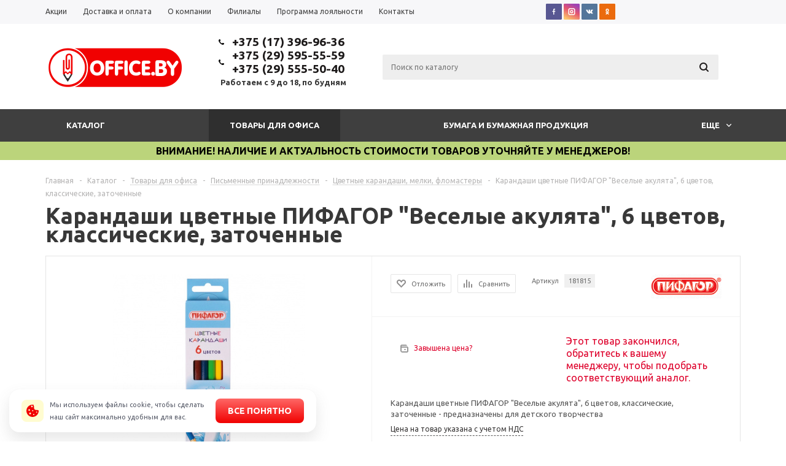

--- FILE ---
content_type: text/html; charset=UTF-8
request_url: https://office.by/catalog/tovary-dlya-ofisa/pismennye-prinadlezhnosti_1/karandashi-tsvetnye-melki-flomastery/54104/
body_size: 51194
content:
<!DOCTYPE html>
<html xml:lang="ru" lang="ru" xmlns="http://www.w3.org/1999/xhtml" >
<head><link rel="canonical" href="https://office.by/catalog/tovary-dlya-ofisa/pismennye-prinadlezhnosti_1/karandashi-tsvetnye-melki-flomastery/54104/" />
	<title>Карандаши цветные ПИФАГОР &quot;Веселые акулята&quot;, 6 цветов, классические, заточенные – купить по доступной цене в Минске - OFFICE.BY</title>
	<script data-skip-moving="true">const supportsTouch = 'ontouchstart' in window || navigator.msMaxTouchPoints;</script>
	<meta name="viewport" content="user-scalable=no, initial-scale=1.0, maximum-scale=1.0, width=device-width" />
	<meta name="HandheldFriendly" content="true" />
	<meta name="yes" content="yes" />
	<meta name="apple-mobile-web-app-status-bar-style" content="black" />
	<meta name="SKYPE_TOOLBAR" content="SKYPE_TOOLBAR_PARSER_COMPATIBLE" />
	<meta http-equiv="Content-Type" content="text/html; charset=UTF-8" />
<meta name="keywords" content="Карандаши цветные ПИФАГОР &amp;quot;Веселые акулята&amp;quot;, 6 цветов, классические, заточенные" />
<meta name="description" content="Карандаши цветные ПИФАГОР &amp;quot;Веселые акулята&amp;quot;, 6 цветов, классические, заточенные – купить оптом и в розницу в Минске." />

<link href="/bitrix/js/main/core/css/core.css?15192407963963" rel="stylesheet" />

<script data-skip-moving="true">(function(w, d) {var v = w.frameCacheVars = {'CACHE_MODE':'HTMLCACHE','storageBlocks':['bxdynamic_iIjGFB'],'dynamicBlocks':{'rT19Oh':'d41d8cd98f00','options-block':'d41d8cd98f00','iIjGFB':'d41d8cd98f00','header-compare-block':'d41d8cd98f00','header-cart':'d41d8cd98f00','qepX1R':'01658851689d','6zLbbW':'df24cd2f03d4','KSBlai':'d41d8cd98f00','es4Hjc':'d41d8cd98f00','IzufVt':'421f9d47daa6'},'AUTO_UPDATE':true,'AUTO_UPDATE_TTL':'0'};var inv = false;if (v.AUTO_UPDATE === false){if (v.AUTO_UPDATE_TTL && v.AUTO_UPDATE_TTL > 0){var lm = Date.parse(d.lastModified);if (!isNaN(lm)){var td = new Date().getTime();if ((lm + v.AUTO_UPDATE_TTL * 1000) >= td){w.frameRequestStart = false;w.preventAutoUpdate = true;return;}inv = true;}}else{w.frameRequestStart = false;w.preventAutoUpdate = true;return;}}var r = w.XMLHttpRequest ? new XMLHttpRequest() : (w.ActiveXObject ? new w.ActiveXObject("Microsoft.XMLHTTP") : null);if (!r) { return; }w.frameRequestStart = true;var m = v.CACHE_MODE; var l = w.location; var x = new Date().getTime();var q = "?bxrand=" + x + (l.search.length > 0 ? "&" + l.search.substring(1) : "");var u = l.protocol + "//" + l.host + l.pathname + q;r.open("GET", u, true);r.setRequestHeader("BX-ACTION-TYPE", "get_dynamic");r.setRequestHeader("X-Bitrix-Composite", "get_dynamic");r.setRequestHeader("BX-CACHE-MODE", m);r.setRequestHeader("BX-CACHE-BLOCKS", v.dynamicBlocks ? JSON.stringify(v.dynamicBlocks) : "");if (inv){r.setRequestHeader("BX-INVALIDATE-CACHE", "Y");}try { r.setRequestHeader("BX-REF", d.referrer || "");} catch(e) {}if (m === "APPCACHE"){r.setRequestHeader("BX-APPCACHE-PARAMS", JSON.stringify(v.PARAMS));r.setRequestHeader("BX-APPCACHE-URL", v.PAGE_URL ? v.PAGE_URL : "");}r.onreadystatechange = function() {if (r.readyState != 4) { return; }var a = r.getResponseHeader("BX-RAND");var b = w.BX && w.BX.frameCache ? w.BX.frameCache : false;if (a != x || !((r.status >= 200 && r.status < 300) || r.status === 304 || r.status === 1223 || r.status === 0)){var f = {error:true, reason:a!=x?"bad_rand":"bad_status", url:u, xhr:r, status:r.status};if (w.BX && w.BX.ready){BX.ready(function() {setTimeout(function(){BX.onCustomEvent("onFrameDataRequestFail", [f]);}, 0);});}else{w.frameRequestFail = f;}return;}if (b){b.onFrameDataReceived(r.responseText);if (!w.frameUpdateInvoked){b.update(false);}w.frameUpdateInvoked = true;}else{w.frameDataString = r.responseText;}};r.send();})(window, document);</script>
<script data-skip-moving="true">(function(w, d, n) {var cl = "bx-core";var ht = d.documentElement;var htc = ht ? ht.className : undefined;if (htc === undefined || htc.indexOf(cl) !== -1){return;}var ua = n.userAgent;if (/(iPad;)|(iPhone;)/i.test(ua)){cl += " bx-ios";}else if (/Android/i.test(ua)){cl += " bx-android";}cl += (/(ipad|iphone|android|mobile|touch)/i.test(ua) ? " bx-touch" : " bx-no-touch");cl += w.devicePixelRatio && w.devicePixelRatio >= 2? " bx-retina": " bx-no-retina";var ieVersion = -1;if (/AppleWebKit/.test(ua)){cl += " bx-chrome";}else if ((ieVersion = getIeVersion()) > 0){cl += " bx-ie bx-ie" + ieVersion;if (ieVersion > 7 && ieVersion < 10 && !isDoctype()){cl += " bx-quirks";}}else if (/Opera/.test(ua)){cl += " bx-opera";}else if (/Gecko/.test(ua)){cl += " bx-firefox";}if (/Macintosh/i.test(ua)){cl += " bx-mac";}ht.className = htc ? htc + " " + cl : cl;function isDoctype(){if (d.compatMode){return d.compatMode == "CSS1Compat";}return d.documentElement && d.documentElement.clientHeight;}function getIeVersion(){if (/Opera/i.test(ua) || /Webkit/i.test(ua) || /Firefox/i.test(ua) || /Chrome/i.test(ua)){return -1;}var rv = -1;if (!!(w.MSStream) && !(w.ActiveXObject) && ("ActiveXObject" in w)){rv = 11;}else if (!!d.documentMode && d.documentMode >= 10){rv = 10;}else if (!!d.documentMode && d.documentMode >= 9){rv = 9;}else if (d.attachEvent && !/Opera/.test(ua)){rv = 8;}if (rv == -1 || rv == 8){var re;if (n.appName == "Microsoft Internet Explorer"){re = new RegExp("MSIE ([0-9]+[\.0-9]*)");if (re.exec(ua) != null){rv = parseFloat(RegExp.$1);}}else if (n.appName == "Netscape"){rv = 11;re = new RegExp("Trident/.*rv:([0-9]+[\.0-9]*)");if (re.exec(ua) != null){rv = parseFloat(RegExp.$1);}}}return rv;}})(window, document, navigator);</script>



<link href="/bitrix/js/main/popup/dist/main.popup.bundle.css?160909238126445"  rel="stylesheet" />
<link href="/bitrix/cache/css/s1/aspro_mshop_0212/page_06a72e761c40bc19b62f8c4af205d2ce/page_06a72e761c40bc19b62f8c4af205d2ce_v1.css?17611390151374"  rel="stylesheet" />
<link href="/bitrix/cache/css/s1/aspro_mshop_0212/template_349279bb87bbbeb40448cfe5a6e9e984/template_349279bb87bbbeb40448cfe5a6e9e984_v1.css?1761139015716026"  data-template-style="true" rel="stylesheet" />







<script data-skip-moving='true'>window['asproRecaptcha'] = {params: {'recaptchaColor':'dark','recaptchaLogoShow':'y','recaptchaSize':'compact','recaptchaBadge':'bottomright','recaptchaLang':'ru'},key: '6LdacqAcAAAAACjXmjTfioKkQVdv_Trj2hiH85Bh'};</script>
<script data-skip-moving='true'>!function(a,e,r,c,t){function n(r){var c=e.getElementById(r);if(c&&!(c.className.indexOf("g-recaptcha")<0)&&a.grecaptcha&&!c.children.length){var n=grecaptcha.render(r,{sitekey:a[t].key+"",theme:a[t].params.recaptchaColor+"",size:a[t].params.recaptchaSize+"",callback:"onCaptchaVerify"+a[t].params.recaptchaSize,badge:a[t].params.recaptchaBadge});$(c).attr("data-widgetid",n)}}a.onLoadRenderRecaptcha=function(){for(var e in a[c].args)a[c].args.hasOwnProperty(e)&&n(a[c].args[e][0]);a[c]=function(a){n(a)}},a[c]=a[c]||function(){a[c].args=a[c].args||[],a[c].args.push(arguments),function(e,r,c){var n;e.getElementById(c)||(n=e.createElement(r),n.id=c,n.src="//www.google.com/recaptcha/api.js?hl="+a[t].params.recaptchaLang+"&onload=onLoadRenderRecaptcha&render=explicit",e.head.appendChild(n))}(e,r,"recaptchaApiLoader")}}(window,document,"script","renderRecaptchaById","asproRecaptcha");</script>
<script data-skip-moving='true'>!function(){var s=function(a){for(var e=a;e;)if("form"===(e=e.parentNode).nodeName.toLowerCase())return e;return null},d=function(a){var e=[],t=null,n=!1;void 0!==a&&(n=null!==a),t=n?a.getElementsByTagName("input"):document.getElementsByName("captcha_word");for(var r=0;r<t.length;r++)"captcha_word"===t[r].name&&e.push(t[r]);return e},l=function(a){for(var e=[],t=a.getElementsByTagName("img"),n=0;n<t.length;n++)(/\/bitrix\/tools\/captcha.php\?(captcha_code|captcha_sid)=[^>]*?/i.test(t[n].src)||"captcha"===t[n].id)&&e.push(t[n]);return e},h=function(a){var e="recaptcha-dynamic-"+(new Date).getTime();if(null!==document.getElementById(e)){for(var t=null;t=Math.floor(65535*Math.random()),null!==document.getElementById(e+t););e+=t}var n=document.createElement("div");n.id=e,n.className="g-recaptcha",n.attributes["data-sitekey"]=window.asproRecaptcha.key,a.parentNode&&(a.parentNode.className+=" recaptcha_text","invisible"==window.asproRecaptcha.params.recaptchaSize&&(a.parentNode.className+=" invisible"),a.parentNode.replaceChild(n,a)),renderRecaptchaById(e)},a=function(){for(var a,e,t,n,r=function(){var a=d(null);if(0===a.length)return[];for(var e=[],t=0;t<a.length;t++){var n=s(a[t]);null!==n&&e.push(n)}return e}(),c=0;c<r.length;c++){var o=r[c],p=d(o);if(0!==p.length){var i=l(o);if(0!==i.length){for(a=0;a<p.length;a++)h(p[a]);for(a=0;a<i.length;a++)t=i[a],void 0,n="[data-uri]",t.attributes.src=n,t.style.display="none","src"in t&&(t.parentNode&&(t.parentNode.className+=" recaptcha_tmp_img"),t.src=n);e=o,"function"==typeof $&&$(e).find(".captcha-row label > span").length&&$(e).find(".captcha-row label > span").html(BX.message("RECAPTCHA_TEXT")+' <span class="star">*</span>')}}}};document.addEventListener?document.addEventListener("DOMNodeInserted",function(){try{return function(){if("undefined"!=typeof renderRecaptchaById)for(var a=document.getElementsByClassName("g-recaptcha"),e=0;e<a.length;e++){var t=a[e];if(0===t.innerHTML.length){var n=t.id;if("string"==typeof n&&0!==n.length){if("function"==typeof $){var r=$(t).closest(".captcha-row");r.length&&(r.addClass(window.asproRecaptcha.params.recaptchaSize+" logo_captcha_"+window.asproRecaptcha.params.recaptchaLogoShow+" "+window.asproRecaptcha.params.recaptchaBadge),r.find(".captcha_image").addClass("recaptcha_tmp_img"),r.find(".captcha_input").addClass("recaptcha_text"),"invisible"!==window.asproRecaptcha.params.recaptchaSize?r.find("input.recaptcha").length||$('<input type="text" class="recaptcha" value="" />').appendTo(r):r.find(".captcha_input").addClass("invisible"))}renderRecaptchaById(n)}}}}(),window.renderRecaptchaById&&window.asproRecaptcha&&window.asproRecaptcha.key?a():console.error("Bad captcha keys or module error"),!0}catch(a){return console.error(a),!0}},!1):console.warn("Your browser does not support dynamic ReCaptcha replacement")}();</script>
<style>.grecaptcha-badge {display: none;}</style>
<link rel="shortcut icon" href="/include/favicon.ico?1534860477" type="image/x-icon" />
<meta property="og:description" content="Карандаши цветные ПИФАГОР "Веселые акулята", 6 цветов, классические, заточенные - предназначены для детского творчества" />
<meta property="og:image" content="https://office.by:443/upload/iblock/98b/98bc51a9ff6a8edb9dabe8db6d844840.jpg" />
<link rel="image_src" href="https://office.by:443/upload/iblock/98b/98bc51a9ff6a8edb9dabe8db6d844840.jpg"  />
<meta property="og:title" content="Карандаши цветные ПИФАГОР &quot;Веселые акулята&quot;, 6 цветов, классические, заточенные – купить по доступной цене в Минске - OFFICE.BY" />
<meta property="og:type" content="article" />
<meta property="og:url" content="https://office.by:443/catalog/tovary-dlya-ofisa/pismennye-prinadlezhnosti_1/karandashi-tsvetnye-melki-flomastery/54104/" />
<style>
		.cookie-popup{box-sizing:border-box;display:none;position:fixed;left:15px;bottom:15px;width:500px;padding:15px 20px;background-color:#fff;box-shadow:0 12px 24px rgba(96,96,96,.15),0 0 1px rgba(96,96,96,.1);border-radius:16px;z-index:9999}
		.cookie-popup.show{display:block}
		.cookie-popup__inner{display:flex;align-items:center;gap:10px}
		.cookie-popup__icon{display:flex;align-items:center;justify-content:center;flex:0 0 36px;max-width:36px;height:36px;background:#fffcd0;border-radius:8px}
		.cookie-popup__icon .icon{width:20px;height:20px;fill:#f10101}
		.cookie-popup__text{color:#555966;font-size:11px;margin:0;padding-left:10px;padding-right:3px}
		.cookie-popup .link-cookie{text-decoration:underline;color:#000}
		.cookie-popup .btn-cookie{position:relative;display:inline-block;height:40px;padding:0 20px;font-weight:700;font-size:14px;line-height:40px;border-radius:8px;text-align:center;color:#fff!important;text-decoration:none!important;background-color:#f10101;background:linear-gradient(180deg,#ff6766 0,#f10101 100%);border:0;outline:0;cursor:pointer;-webkit-user-select:none;-moz-user-select:none;-ms-user-select:none;user-select:none;white-space:nowrap;transition:all .3s ease}
		.cookie-popup .btn-cookie:hover{box-shadow:0 3px 15px #ff6766}
		.cookie-popup .btn-cookie:active,.cookie-popup .btn-cookie:focus,.cookie-popup .btn-cookie:hover{text-decoration:none!important}
		@media screen and (max-width:1249px){
			.cookie-popup{bottom:15px}
		}
		@media screen and (max-width:767px){
			.cookie-popup{width:calc(100% - 30px);padding:15px}
			.cookie-popup__inner{flex-direction:column;gap:15px}
			.cookie-popup__icon{display:none}
			.cookie-popup__text{text-align:center}
		}
		@media screen and (max-width: 600px) {
		  .cookie-popup {
		    visibility: hidden !important;
		    display: none !important;
		  }
		}	
	</style>
<!-- Google Tag Manager -->
<script data-skip-moving="true">(function(w,d,s,l,i){w[l]=w[l]||[];w[l].push({'gtm.start':
new Date().getTime(),event:'gtm.js'});var f=d.getElementsByTagName(s)[0],
j=d.createElement(s),dl=l!='dataLayer'?'&l='+l:'';j.async=true;j.src=
'https://www.googletagmanager.com/gtm.js?id='+i+dl;f.parentNode.insertBefore(j,f);
})(window,document,'script','dataLayer','GTM-TTR6KPX');</script>
<!-- End Google Tag Manager -->
		<meta name='wmail-verification' content='995bff667fc83cf0c002cba5227e5615' />
<script data-skip-moving="true">
	function initCounters() {
	  /* Google TagManager */
		(function(w,d,s,l,i){w[l]=w[l]||[];w[l].push({'gtm.start':
		new Date().getTime(),event:'gtm.js'});var f=d.getElementsByTagName(s)[0],
		j=d.createElement(s),dl=l!='dataLayer'?'&l='+l:'';j.async=true;j.src=
		'https://www.googletagmanager.com/gtm.js?id='+i+dl;f.parentNode.insertBefore(j,f);
		})(window,document,'script','dataLayer','GTM-TTR6KPX');
	  /* End Google TagManager */

	  /* VK API */
		!function(){var t=document.createElement("script");t.type="text/javascript",t.async=!0,t.src="https://vk.com/js/api/openapi.js?154",t.onload=function(){VK.Retargeting.Init("VK-RTRG-247452-h4BGn"),VK.Retargeting.Hit()},document.head.appendChild(t)}();
	  /* End VK API */

	  	}

	var fired = false;
	if(supportsTouch){
		window.addEventListener('touchstart',()=>{if(fired===false){fired=true;setTimeout(()=>{initCounters();},0)}});
	} else {
		window.addEventListener('scroll',()=>{if(fired===false){fired=true;setTimeout(()=>{initCounters();},0)}});
	}
	window.addEventListener('mousemove',()=>{if(fired===false){fired=true;setTimeout(()=>{initCounters();},0)}});
</script>
<script id="bx24_form_button" data-skip-moving="true">
        (function(w,d,u,b){w['Bitrix24FormObject']=b;w[b] = w[b] || function(){arguments[0].ref=u;
                (w[b].forms=w[b].forms||[]).push(arguments[0])};
                if(w[b]['forms']) return;
                var s=d.createElement('script');s.async=1;s.src=u+'?'+(1*new Date());
                var h=d.getElementsByTagName('script')[0];h.parentNode.insertBefore(s,h);
        })(window,document,'https://vial.bitrix24.by/bitrix/js/crm/form_loader.js','b24form');

        b24form({"id":"13","lang":"ru","sec":"gyofyd","type":"button","click":""});
</script>
	<!--[if gte IE 9]><style>.basket_button, .button30, .icon {filter: none;}</style><![endif]-->
			<link href='https://fonts.googleapis.com/css?family=Ubuntu:400,500,700,400italic&subset=latin,cyrillic&display=swap' rel='stylesheet'>
		<style>
	@media screen and (min-width:551px){
		#header .middle-h-row .logo_wrapp .logo a img{width:226px;height:70px}
	}
	</style>
	<link rel="preconnect" href="https://cdn.bitrix24.by"/>
	<link rel="preconnect" href="https://vial.bitrix24.by"/>
</head>
	<body class='' id="main"><script data-skip-moving="true">
(function(w, d, s, h, id) {
    w.roistatProjectId = id; w.roistatHost = h;
    var p = d.location.protocol == "https:" ? "https://" : "http://";
    var u = /^.*roistat_visit=[^;]+(.*)?$/.test(d.cookie) ? "/dist/module.js" : "/api/site/1.0/"+id+"/init?referrer="+encodeURIComponent(d.location.href);
    var js = d.createElement(s); js.charset="UTF-8"; js.async = 1; js.src = p+h+u; var js2 = d.getElementsByTagName(s)[0]; js2.parentNode.insertBefore(js, js2);
})(window, document, 'script', 'cloud.roistat.com', '9ec5020efbfdcf0859e3ecb3ea44ef72');
</script>
<!-- BEGIN JIVOSITE INTEGRATION WITH ROISTAT -->
<script type='text/javascript' data-skip-moving="true">
var getCookie = window.getCookie = function (name) {
    var matches = document.cookie.match(new RegExp("(?:^|; )" + name.replace(/([\.$?*|{}\(\)\[\]\\\/\+^])/g, '\\$1') + "=([^;]*)"));
return matches ? decodeURIComponent(matches[1]) : undefined;
};
function jivo_onLoadCallback() {
    jivo_api.setUserToken(getCookie('roistat_visit'));
    }
</script>
<!-- END JIVOSITE INTEGRATION WITH ROISTAT --> 
<!-- Google Tag Manager (noscript) -->
<noscript><iframe src="https://www.googletagmanager.com/ns.html?id=GTM-TTR6KPX"
height="0" width="0" style="display:none;visibility:hidden"></iframe></noscript>
<!-- End Google Tag Manager (noscript) -->
<!-- Google Tag Manager (noscript) -->
<noscript><iframe src="https://www.googletagmanager.com/ns.html?id=GTM-TTR6KPX"
height="0" width="0" style="display:none;visibility:hidden"></iframe></noscript>
<!-- End Google Tag Manager (noscript) -->
<noscript><img src="https://vk.com/rtrg?p=VK-RTRG-247452-h4BGn" style="position:fixed; left:-999px;" alt=""/></noscript>
		<div id="panel"></div>
				<div id="bxdynamic_rT19Oh_start" style="display:none"></div><div id="bxdynamic_rT19Oh_end" style="display:none"></div>										<div id="bxdynamic_options-block_start" style="display:none"></div><div id="bxdynamic_options-block_end" style="display:none"></div>
																																
												<div class="wrapper Page_FDFD with_fast_view has_menu h_color_white m_color_dark  basket_fly head_type_4 banner_auto">
										<div class="header_wrap ">
				<div class="top-h-row">
					<div class="wrapper_inner">
						<div class="content_menu">
								<ul class="menu">
					<li  class=" ">
				<a href="/sale/"><span>Акции</span></a>
			</li>
					<li  class=" ">
				<a href="/help/delivery/"><span>Доставка и оплата</span></a>
			</li>
					<li  class=" ">
				<a href="/company/"><span>О компании</span></a>
			</li>
					<li  class=" ">
				<a href="/contacts/stores/"><span>Филиалы</span></a>
			</li>
					<li  class=" ">
				<a href="/info/news/2022/programma_loyalnosti/"><span>Программа лояльности</span></a>
			</li>
					<li  class=" ">
				<a href="/contacts/"><span>Контакты</span></a>
			</li>
			</ul>
							</div>
						<div class="top-social">
													<a href="http://www.facebook.com/office.by" target="_blank">
			<img class="lazyload" src="[data-uri]" loading="lazy"  data-src="/bitrix/components/aspro/social.info.mshop/images/svg/fb.svg" alt="Facebook" title="Facebook" />
		</a>
																	<a href="http://instagram.com/office.by" target="_blank" >
			<img class="lazyload" src="[data-uri]" loading="lazy"  data-src="/bitrix/components/aspro/social.info.mshop/images/svg/inst.svg" alt="Instagram" title="Instagram" />
		</a>
																							<a href="https://vk.com/officeby" target="_blank" >
			<img class="lazyload" src="[data-uri]" loading="lazy"  data-src="/bitrix/components/aspro/social.info.mshop/images/svg/vk.svg" alt="ВКонтакте" title="ВКонтакте" />
		</a>
																																																																<a href="https://ok.ru/office.by" target="_blank" >
			<img class="lazyload" src="[data-uri]" loading="lazy"  data-src="/bitrix/components/aspro/social.info.mshop/images/svg/odn.svg" alt="Одноклассники" title="Одноклассники" />
		</a>
																																															 						</div>
						<div class="phones">
							<span class="phone_wrap">
								<span class="icons"></span>
								<span class="phone_text">
									<b><a rel="nofollow" href="tel:+375 (17) 396-96-36">+375 (17) 396-96-36</a></b>								</span>
							</span>
							<span class="order_wrap_btn *">
							</span>
						</div>
						<div class="h-user-block" id="personal_block">
							<div class="form_mobile_block"><div class="search_middle_block">	<div id="title-search3" class="stitle_form">
		<form action="/catalog/">
			<div class="form-control1 bg">
				<input id="title-search-input3" type="text" name="q" value="" size="40" class="text small_block" maxlength="50" autocomplete="off" placeholder="Поиск по каталогу" /><input name="s" type="submit" value="Поиск" class="button icon" />
			</div>
		</form>
	</div>
</div></div>
							<form id="auth_params" action="/ajax/show_personal_block.php">
	<input type="hidden" name="REGISTER_URL" value="/auth/registration/" />
	<input type="hidden" name="FORGOT_PASSWORD_URL" value="/auth/forgot-password/" />
	<input type="hidden" name="PROFILE_URL" value="/personal/" />
	<input type="hidden" name="SHOW_ERRORS" value="Y" />
</form>
<div id="bxdynamic_iIjGFB_start" style="display:none"></div><div id="bxdynamic_iIjGFB_end" style="display:none"></div>						</div>
						<div class="clearfix"></div>
					</div>
				</div>
				<header id="header">
					<div class="wrapper_inner">
						<table class="middle-h-row"><tr>
							<td class="logo_wrapp">
								<div class="logo">
											<a href="/"><img src="/include/logo_color.png" loading="lazy"  class="bg-color-theme" alt="OFFICE.BY" title="OFFICE.BY" /></a>
		<a href="/" class="print_img"><img src="/include/logo_color.png" loading="lazy"  alt="OFFICE.BY" title="OFFICE.BY" /></a>
										</div>
							</td>
							<td  class="center_block">
								<div class="main-nav">
										<ul class="menu adaptive">
		<li class="menu_opener"><a>Меню</a><i class="icon"></i><div class="burger_wrapper" style="display: none;"><i class="svg inline  svg-inline-" aria-hidden="true" title="mobile_fixed_burger"><svg xmlns="http://www.w3.org/2000/svg" width="18" height="14" viewBox="0 0 18 14">
  <defs>
    <style>
      .cls-1 {
        fill: #fff;
        fill-rule: evenodd;
      }
    </style>
  </defs>
  <path id="burger" class="cls-1" d="M787,23h16a1,1,0,0,1,0,2H787A1,1,0,0,1,787,23Zm0,6h16a1,1,0,0,1,0,2H787A1,1,0,0,1,787,29Zm0,6h16a1,1,0,1,1,0,2H787A1,1,0,1,1,787,35Z" transform="translate(-786 -23)"/>
</svg>
</i></div></li>
	</ul>
	<ul class="menu full">
				<li class="search_row">
			<form action="/catalog/" class="search1">
	<input id="title-search-input4" class="search_field1" type="text" name="q" placeholder="Поиск по сайту" autocomplete="off" />
	<button id="search-submit-button" type="submit" class="submit"><i></i></button>
			<div id="title-search4"></div>
			</form>		</li>
		<li class="stretch"></li>
					<li class="menu_item_l1  catalog">
				<a href="/catalog/">
					<span>📖 Весь каталог</span>
				</a>
													<div class="child cat_menu">
	<div class="child_wrapp">
												<ul >
				<li class="menu_title"><a href="/catalog/tovary-dlya-ofisa/">Товары для офиса</a></li>
																				<li  class="menu_item"><a href="/catalog/tovary-dlya-ofisa/papki-sistemy-arkhivatsii/" >Папки, системы архивации</a></li>
																	<li  class="menu_item"><a href="/catalog/tovary-dlya-ofisa/pismennye-prinadlezhnosti_1/" >Письменные принадлежности</a></li>
																	<li  class="menu_item"><a href="/catalog/tovary-dlya-ofisa/organizatsiya-rabochego-mesta/" >Организация рабочего места</a></li>
																	<li  class="menu_item"><a href="/catalog/tovary-dlya-ofisa/nozhnitsy-nozhi-i-lezviya/" >Ножницы, ножи и лезвия</a></li>
																	<li  class="menu_item"><a href="/catalog/tovary-dlya-ofisa/kalkulyatory_2/" >Калькуляторы</a></li>
																	<li  class="d menu_item" style="display: none;"><a href="/catalog/tovary-dlya-ofisa/vizitnitsy-bukletnitsy/" >Визитницы, буклетницы</a></li>
																	<li  class="d menu_item" style="display: none;"><a href="/catalog/tovary-dlya-ofisa/kley_2/" >Клей</a></li>
																	<li  class="d menu_item" style="display: none;"><a href="/catalog/tovary-dlya-ofisa/kantselyarskie-melochi_1/" >Канцелярские мелочи</a></li>
																	<li  class="d menu_item" style="display: none;"><a href="/catalog/tovary-dlya-ofisa/steplery-skoby-antisteplery_1/" >Степлеры, скобы, антистеплеры</a></li>
																	<li  class="d menu_item" style="display: none;"><a href="/catalog/tovary-dlya-ofisa/dyrokoly_3/" >Дыроколы</a></li>
																	<li  class="d menu_item" style="display: none;"><a href="/catalog/tovary-dlya-ofisa/korrektory_1/" >Корректоры</a></li>
																	<li  class="d menu_item" style="display: none;"><a href="/catalog/tovary-dlya-ofisa/shtempelnaya-produktsiya_1/" >Штемпельная продукция</a></li>
																	<li  class="d menu_item" style="display: none;"><a href="/catalog/tovary-dlya-ofisa/lastiki-rezinki/" >Ластики, резинки</a></li>
																	<li  class="d menu_item" style="display: none;"><a href="/catalog/tovary-dlya-ofisa/lineyki_2/" >Линейки</a></li>
																	<li  class="d menu_item" style="display: none;"><a href="/catalog/tovary-dlya-ofisa/kleykaya-lenta-skotch-dispensery/" >Клейкая лента, скотч, диспенсеры</a></li>
																	<li  class="d menu_item" style="display: none;"><a href="/catalog/tovary-dlya-ofisa/tochilki_2/" >Точилки</a></li>
																	<li  class="d menu_item" style="display: none;"><a href="/catalog/tovary-dlya-ofisa/tovary-dlya-prezentatsiy/" >Товары для презентаций</a></li>
																						<!--noindex-->
						<li class="see_more">
							<a rel="nofollow" href="javascript:;">... Показать все</a>
						</li>
						<!--/noindex-->
												</ul>
								<ul >
				<li class="menu_title"><a href="/catalog/bumaga-i-bumazhnaya-produktsiya/">Бумага и бумажная продукция</a></li>
																				<li  class="menu_item"><a href="/catalog/bumaga-i-bumazhnaya-produktsiya/bumaga-dlya-ofisnoy-tekhniki_1/" >Бумага для офисной техники</a></li>
																	<li  class="menu_item"><a href="/catalog/bumaga-i-bumazhnaya-produktsiya/bumaga-dlya-orgtekhniki-kassovykh-apparatov_1/" >Бумага для оргтехники, кассовых аппаратов</a></li>
																	<li  class="menu_item"><a href="/catalog/bumaga-i-bumazhnaya-produktsiya/bloki-dlya-zapisey-zakladki_1/" >Блоки для записей, закладки</a></li>
																	<li  class="menu_item"><a href="/catalog/bumaga-i-bumazhnaya-produktsiya/tetradi-obshchie-poluobshchie/" >Тетради общие, полуобщие</a></li>
																	<li  class="menu_item"><a href="/catalog/bumaga-i-bumazhnaya-produktsiya/bloknoty-biznes-tetradi-alfavitki/" >Блокноты, бизнес-тетради, алфавитки</a></li>
																	<li  class="d menu_item" style="display: none;"><a href="/catalog/bumaga-i-bumazhnaya-produktsiya/ezhednevniki-planingi-organayzery-kalendari_1/" >Ежедневники, планинги, органайзеры, календари</a></li>
																	<li  class="d menu_item" style="display: none;"><a href="/catalog/bumaga-i-bumazhnaya-produktsiya/knigi-dlya-zapisey-kantselyarskie-knigi_1/" >Книги для записей, канцелярские книги</a></li>
																	<li  class="d menu_item" style="display: none;"><a href="/catalog/bumaga-i-bumazhnaya-produktsiya/etiketki-etiket-lenta-i-bumaga-samokleyashchayasya/" >Этикетки, этикет-лента и бумага самоклеящаяся</a></li>
																	<li  class="d menu_item" style="display: none;"><a href="/catalog/bumaga-i-bumazhnaya-produktsiya/konverty-i-pakety_1/" >Конверты и пакеты</a></li>
																						<!--noindex-->
						<li class="see_more">
							<a rel="nofollow" href="javascript:;">... Показать все</a>
						</li>
						<!--/noindex-->
												</ul>
								<ul class="last">
				<li class="menu_title"><a href="/catalog/tovary-dlya-uchyeby/">Товары для учёбы</a></li>
																				<li  class="menu_item"><a href="/catalog/tovary-dlya-uchyeby/bumazhnaya-produktsiya_1/" >Бумажная продукция</a></li>
																	<li  class="menu_item"><a href="/catalog/tovary-dlya-uchyeby/pismennye-i-chertezhnye-prinadlezhnosti/" >Письменные и чертежные принадлежности</a></li>
																	<li  class="menu_item"><a href="/catalog/tovary-dlya-uchyeby/kantselyarskie-prinadlezhnosti/" >Канцелярские принадлежности</a></li>
																	<li  class="menu_item"><a href="/catalog/tovary-dlya-uchyeby/papki-fayly-oblozhki/" >Папки, файлы, обложки</a></li>
																	<li  class="menu_item"><a href="/catalog/tovary-dlya-uchyeby/organizatsiya-rabochego-mesta_2/" >Организация рабочего места</a></li>
																	<li  class="d menu_item" style="display: none;"><a href="/catalog/tovary-dlya-uchyeby/kantselyarskie-nabory-dlya-shkolnikov/" >Канцелярские наборы для школьников</a></li>
																	<li  class="d menu_item" style="display: none;"><a href="/catalog/tovary-dlya-uchyeby/kraski-akvarelnye-guash-kisti/" >Краски акварельные, гуашь, кисти</a></li>
																	<li  class="d menu_item" style="display: none;"><a href="/catalog/tovary-dlya-uchyeby/plastilin/" >Пластилин</a></li>
																	<li  class="d menu_item" style="display: none;"><a href="/catalog/tovary-dlya-uchyeby/ryukzaki_1/" >Рюкзаки</a></li>
																	<li  class="d menu_item" style="display: none;"><a href="/catalog/tovary-dlya-uchyeby/schetnye-nabory-kassy-bukv-i-tsifr/" >Счетные наборы, кассы букв и цифр</a></li>
																	<li  class="d menu_item" style="display: none;"><a href="/catalog/tovary-dlya-uchyeby/fotoramki_2/" >Фоторамки</a></li>
																	<li  class="d menu_item" style="display: none;"><a href="/catalog/tovary-dlya-uchyeby/karty-i-globusy/" >Карты и глобусы</a></li>
																	<li  class="d menu_item" style="display: none;"><a href="/catalog/tovary-dlya-uchyeby/igry-i-razvivayushchie-tovary/" >Игры и развивающие товары</a></li>
																	<li  class="d menu_item" style="display: none;"><a href="/catalog/tovary-dlya-uchyeby/materialy-dlya-tvorchestva/" >Материалы для творчества</a></li>
																	<li  class="d menu_item" style="display: none;"><a href="/catalog/tovary-dlya-uchyeby/mozayki-raskraski-trafarety/" >Мозайки, раскраски, трафареты</a></li>
																						<!--noindex-->
						<li class="see_more">
							<a rel="nofollow" href="javascript:;">... Показать все</a>
						</li>
						<!--/noindex-->
												</ul>
								<ul >
				<li class="menu_title"><a href="/catalog/podarki-tovary-dlya-prazdnika/">Подарки, товары для праздника</a></li>
																				<li  class="menu_item"><a href="/catalog/podarki-tovary-dlya-prazdnika/suveniry-dekor/" >Сувениры. Декор</a></li>
																	<li  class="menu_item"><a href="/catalog/podarki-tovary-dlya-prazdnika/podarochnaya-kantselyariya/" >Подарочная канцелярия</a></li>
																	<li  class="menu_item"><a href="/catalog/podarki-tovary-dlya-prazdnika/podarochnaya-upakovka_1/" >Подарочная упаковка</a></li>
																	<li  class="menu_item"><a href="/catalog/podarki-tovary-dlya-prazdnika/prazdnichnaya-atributika/" >Праздничная атрибутика</a></li>
																	<li  class="menu_item"><a href="/catalog/podarki-tovary-dlya-prazdnika/biznes-podarki_1/" >Бизнес-подарки</a></li>
																							</ul>
								<ul >
				<li class="menu_title"><a href="/catalog/ofisnaya-kukhnya_1/">Офисная кухня</a></li>
																				<li  class="menu_item"><a href="/catalog/ofisnaya-kukhnya_1/bakaleya-i-butilirovannaya-voda_1/" >Бакалея и бутилированная вода</a></li>
																	<li  class="menu_item"><a href="/catalog/ofisnaya-kukhnya_1/chay_1/" >Чай</a></li>
																	<li  class="menu_item"><a href="/catalog/ofisnaya-kukhnya_1/kofe/" >Кофе</a></li>
																	<li  class="menu_item"><a href="/catalog/ofisnaya-kukhnya_1/posuda/" >Посуда</a></li>
																	<li  class="menu_item"><a href="/catalog/ofisnaya-kukhnya_1/tualetnaya-bumaga-salfetki-polotentsa/" >Туалетная бумага, салфетки, полотенца</a></li>
																	<li  class="d menu_item" style="display: none;"><a href="/catalog/ofisnaya-kukhnya_1/korziny-i-pakety-dlya-musora/" >Корзины и пакеты для мусора</a></li>
																						<!--noindex-->
						<li class="see_more">
							<a rel="nofollow" href="javascript:;">... Показать все</a>
						</li>
						<!--/noindex-->
												</ul>
								<ul class="last">
				<li class="menu_title"><a href="/catalog/ofisnaya-tekhnika/">Офисная техника</a></li>
																				<li  class="menu_item"><a href="/catalog/ofisnaya-tekhnika/komplektuyuschie/" >Комплектующие</a></li>
																	<li  class="menu_item"><a href="/catalog/ofisnaya-tekhnika/monitors/" >Мониторы</a></li>
																	<li  class="menu_item"><a href="/catalog/ofisnaya-tekhnika/monobloki/" >Моноблоки</a></li>
																	<li  class="menu_item"><a href="/catalog/ofisnaya-tekhnika/perepletnye-mashiny-i-materialy-dlya-perepleta/" >Переплетные машины и материалы для переплета</a></li>
																	<li  class="menu_item"><a href="/catalog/ofisnaya-tekhnika/unichtozhiteli-dokumentov-shredery/" >Уничтожители документов (шредеры)</a></li>
																	<li  class="d menu_item" style="display: none;"><a href="/catalog/ofisnaya-tekhnika/laminatory-i-raskhodnye-materialy/" >Ламинаторы и расходные материалы</a></li>
																	<li  class="d menu_item" style="display: none;"><a href="/catalog/ofisnaya-tekhnika/sredstva-po-ukhodu-za-orgtekhnikoy_1/" >Средства по уходу за оргтехникой</a></li>
																	<li  class="d menu_item" style="display: none;"><a href="/catalog/ofisnaya-tekhnika/cd-dvd-flesh-nakopiteli/" >CD, DVD, флеш-накопители</a></li>
																	<li  class="d menu_item" style="display: none;"><a href="/catalog/ofisnaya-tekhnika/elementy-pitaniya_1/" >Элементы питания</a></li>
																	<li  class="d menu_item" style="display: none;"><a href="/catalog/ofisnaya-tekhnika/aksessuary-dlya-kompyuterov-i-noutbukov/" >Аксессуары для компьютеров и ноутбуков</a></li>
																	<li  class="d menu_item" style="display: none;"><a href="/catalog/ofisnaya-tekhnika/setevye-filtry-udliniteli/" >Сетевые фильтры, удлинители</a></li>
																						<!--noindex-->
						<li class="see_more">
							<a rel="nofollow" href="javascript:;">... Показать все</a>
						</li>
						<!--/noindex-->
												</ul>
								<ul >
				<li class="menu_title"><a href="/catalog/tovary-dlya-torgovli/">Товары для торговли</a></li>
																				<li  class="menu_item"><a href="/catalog/tovary-dlya-torgovli/bankovskie-i-torgovye-raskhodnye-materialy/" >Банковские и торговые расходные материалы</a></li>
																	<li  class="menu_item"><a href="/catalog/tovary-dlya-torgovli/torgovoe-oborudovanie/" >Торговое оборудование</a></li>
																	<li  class="menu_item"><a href="/catalog/tovary-dlya-torgovli/bankovskoe-oborudovanie/" >Банковское оборудование</a></li>
																	<li  class="menu_item"><a href="/catalog/tovary-dlya-torgovli/kassovaya-tekhnika/" >Кассовая техника</a></li>
																							</ul>
								<ul >
				<li class="menu_title"><a href="/catalog/osvetitelnoe-oborudovanie/">Осветительное оборудование</a></li>
																				<li  class="menu_item"><a href="/catalog/osvetitelnoe-oborudovanie/svetodiodnye-lampy/" >Светодиодные лампы</a></li>
																	<li  class="menu_item"><a href="/catalog/osvetitelnoe-oborudovanie/lampy-nakalivaniya-lyumenistsentnye-galogennye/" >Лампы накаливания, люменисцентные, галогенные</a></li>
																	<li  class="menu_item"><a href="/catalog/osvetitelnoe-oborudovanie/svetodiodnye-lenty-i-aksessuary/" >Светодиодные ленты и аксессуары</a></li>
																	<li  class="menu_item"><a href="/catalog/osvetitelnoe-oborudovanie/torgovo-ofisnoe-osveshchenie/" >Торгово-офисное освещение</a></li>
																	<li  class="menu_item"><a href="/catalog/osvetitelnoe-oborudovanie/prozhektory-svetodiodnye/" >Прожекторы светодиодные</a></li>
																	<li  class="d menu_item" style="display: none;"><a href="/catalog/osvetitelnoe-oborudovanie/ulichnoe-i-magistralnoe-osveshchenie/" >Уличное и магистральное освещение</a></li>
																	<li  class="d menu_item" style="display: none;"><a href="/catalog/osvetitelnoe-oborudovanie/promyshlennye-svetilniki/" >Промышленные светильники</a></li>
																	<li  class="d menu_item" style="display: none;"><a href="/catalog/osvetitelnoe-oborudovanie/nastolnye-svetilniki/" >Настольные светильники</a></li>
																	<li  class="d menu_item" style="display: none;"><a href="/catalog/osvetitelnoe-oborudovanie/lyuminestsentnye-svetilniki/" >Люминесцентные светильники</a></li>
																						<!--noindex-->
						<li class="see_more">
							<a rel="nofollow" href="javascript:;">... Показать все</a>
						</li>
						<!--/noindex-->
												</ul>
								<ul class="last">
				<li class="menu_title"><a href="/catalog/khozyaystvennye-tovary/">Хозяйственные товары</a></li>
																				<li  class="menu_item"><a href="/catalog/khozyaystvennye-tovary/bumazhnaya-produktsiya-i-derzhateli/" >Бумажная продукция и держатели</a></li>
																	<li  class="menu_item"><a href="/catalog/khozyaystvennye-tovary/vlazhnye-salfetki/" >Влажные салфетки</a></li>
																	<li  class="menu_item"><a href="/catalog/khozyaystvennye-tovary/bytovaya-khimiya/" >Бытовая химия</a></li>
																	<li  class="menu_item"><a href="/catalog/khozyaystvennye-tovary/uborochnyy-inventar/" >Уборочный инвентарь</a></li>
																	<li  class="menu_item"><a href="/catalog/khozyaystvennye-tovary/sredstva-zashchity-perchatki-maski/" >Средства защиты (перчатки, маски)</a></li>
																	<li  class="d menu_item" style="display: none;"><a href="/catalog/khozyaystvennye-tovary/upakovochnye-materialy-lenty/" >Упаковочные материалы, ленты</a></li>
																	<li  class="d menu_item" style="display: none;"><a href="/catalog/khozyaystvennye-tovary/termometry/" >Термометры</a></li>
																	<li  class="d menu_item" style="display: none;"><a href="/catalog/khozyaystvennye-tovary/kremy-dlya-ruk/" >Кремы для рук</a></li>
																						<!--noindex-->
						<li class="see_more">
							<a rel="nofollow" href="javascript:;">... Показать все</a>
						</li>
						<!--/noindex-->
												</ul>
								<ul >
				<li class="menu_title"><a href="/catalog/mebel/">Мебель</a></li>
																				<li  class="menu_item"><a href="/catalog/mebel/kresla-i-stulya/" >Кресла и стулья</a></li>
																	<li  class="menu_item"><a href="/catalog/mebel/predmety-interera/" >Предметы интерьера</a></li>
																							</ul>
			</div>
</div>
							</li>
					<li class="menu_item_l1 ">
				<a href="/sale/">
					<span>✂ Акции</span>
				</a>
											</li>
					<li class="menu_item_l1 ">
				<a href="/special-offers/tovary-dlya-ofisa/">
					<span>✂ Уцененные товары</span>
				</a>
											</li>
					<li class="menu_item_l1 ">
				<a href="/info/news/">
					<span>✂ Новости</span>
				</a>
											</li>
					<li class="menu_item_l1 ">
				<a href="/catalog/tovary-dlya-ofisa/">
					<span>✏ Канцтовары</span>
				</a>
											</li>
					<li class="menu_item_l1  current">
				<a href="/catalog/tovary-dlya-ofisa/pismennye-prinadlezhnosti_1/">
					<span>✏ Письменные принадлежности</span>
				</a>
											</li>
					<li class="menu_item_l1 ">
				<a href="/catalog/bumaga-i-bumazhnaya-produktsiya/">
					<span>✏ Бумажная продукция</span>
				</a>
											</li>
					<li class="menu_item_l1 ">
				<a href="/catalog/tovary-dlya-uchyeby/">
					<span>✏ Товары для учёбы</span>
				</a>
											</li>
					<li class="menu_item_l1 ">
				<a href="/catalog/podarki/">
					<span>✏ Подарки. Сувениры. Декор</span>
				</a>
											</li>
					<li class="menu_item_l1 ">
				<a href="/catalog/ofisnaya-kukhnya_1/">
					<span>✏ Офисная кухня</span>
				</a>
											</li>
					<li class="menu_item_l1 ">
				<a href="/catalog/osvetitelnoe-oborudovanie/">
					<span>✏ Лампы. Осветительное оборудование</span>
				</a>
											</li>
					<li class="menu_item_l1 ">
				<a href="/catalog/khozyaystvennye-tovary/">
					<span>✏ Хозяйственные товары</span>
				</a>
											</li>
					<li class="menu_item_l1 ">
				<a href="/contacts/">
					<span>☎ Контакты</span>
				</a>
											</li>
					<li class="menu_item_l1 ">
				<a href="/company/">
					<span>О компании</span>
				</a>
									<div class="child submenu line">
						<div class="child_wrapp">
															<a class="" href="/company/">О компании</a>
															<a class="" href="/company/requisites/">Реквизиты</a>
															<a class="" href="/company/certificate/">Сертификаты</a>
															<a class="" href="/contacts/stores/">Наши представительства</a>
													</div>
					</div>
											</li>
				<li class="stretch"></li>
				
	</ul>
		<div class="search_middle_block">
			<div id="title-search2" class="stitle_form">
		<form action="/catalog/">
			<div class="form-control1 bg">
				<input id="title-search-input2" type="text" name="q" value="" size="40" class="text small_block" maxlength="50" autocomplete="off" placeholder="Поиск по каталогу" /><input name="s" type="submit" value="Поиск" class="button icon" />
			</div>
		</form>
	</div>
	</div>
	<div class="search_block">
		<span class="icon"></span>
	</div>
	
								</div>

								<div class="middle_phone">
									<div class="phones">
										<span class="phone_wrap">
											<span class="icons"></span>
											<span class="phone_text">
												<b><a rel="nofollow" href="tel:+375 (17) 396-96-36">+375 (17) 396-96-36</a></b>											</span>
										</span><br>
										<span class="phone_wrap">
											<span class="icons"></span>
											<span class="phone_text">
												<b><a rel="nofollow" href="tel:+375295955559">+375 (29) 595-55-59</a></b> <br>
<b><a rel="nofollow" href="tel:+375295555040">+375 (29) 555-50-40</a></b>											</span><br>
										<span class="fa fa-clock-o"></span>
											<span class="phone_text">
												<b>Работаем </b><b>с 9 до 18, по будням<br>
</b><br>											</span>
										</span>

										<span class="order_wrap_btn">
																					</span>
									</div>
								</div>
								<div class="search">
										<div id="title-search" class="stitle_form">
		<form action="/catalog/">
			<div class="form-control1 bg">
				<input id="title-searchs-input" type="text" name="q" value="" size="40" class="text small_block" maxlength="50" autocomplete="off" placeholder="Поиск по каталогу" /><input name="s" type="submit" value="Поиск" class="button icon" />
			</div>
		</form>
	</div>
								</div>
							</td>
							<td class="basket_wrapp custom_basket_class catalog_page">
								<div class="wrapp_all_icons">
										<div class="header-compare-block icon_block iblock" id="compare_line">
											<div id="bxdynamic_header-compare-block_start" style="display:none"></div><div id="bxdynamic_header-compare-block_end" style="display:none"></div>										</div>
										<div class="header-cart" id="basket_line">
											<div id="bxdynamic_header-cart_start" style="display:none"></div><div id="bxdynamic_header-cart_end" style="display:none"></div>										</div>
									</div>
									<div class="clearfix"></div>
							</td>
						</tr></table>
					</div>
					<div class="catalog_menu">
						<div class="wrapper_inner">
							<div class="wrapper_middle_menu">
									<ul class="menu bottom">
									<li class="menu_item_l1  first active">
					<a class="" href="/catalog/">Каталог</a>
									</li>
												<li class="menu_item_l1  current">
					<a class=" current" href="/catalog/tovary-dlya-ofisa/">Товары для офиса</a>
											<div class="child submenu">
							<div class="child_wrapp">
																											<div class="depth3">
											<a class="title" href="/catalog/tovary-dlya-ofisa/papki-sistemy-arkhivatsii/">Папки, системы архивации</a>
																																				<a class="" href="/catalog/tovary-dlya-ofisa/papki-sistemy-arkhivatsii/papki-registratory-papki-na-koltsakh/">Папки-регистраторы</a>
																									<a class="" href="/catalog/tovary-dlya-ofisa/papki-sistemy-arkhivatsii/papki-na-koltsakh/">Папки на кольцах</a>
																									<a class="" href="/catalog/tovary-dlya-ofisa/papki-sistemy-arkhivatsii/razdeliteli-dokumentov/">Разделители документов</a>
																									<a class="" href="/catalog/tovary-dlya-ofisa/papki-sistemy-arkhivatsii/arkhivnye-papki-koroba-nakopiteli/">Архивные папки, короба, накопители</a>
																									<a class="" href="/catalog/tovary-dlya-ofisa/papki-sistemy-arkhivatsii/papki-s-prizhimom-ili-klipom/">Папки с прижимом или клипом</a>
																									<a class=" d" href="/catalog/tovary-dlya-ofisa/papki-sistemy-arkhivatsii/papki-adresnye-na-podpis/" style="display:none;">Папки адресные, на подпись</a>
																									<a class=" d" href="/catalog/tovary-dlya-ofisa/papki-sistemy-arkhivatsii/portfeli-papki-plastikovye-kartonnye-s-deleniyami/" style="display:none;">Портфели (папки) пластиковые, картонные, с делениями</a>
																									<a class=" d" href="/catalog/tovary-dlya-ofisa/papki-sistemy-arkhivatsii/fayly-papki-vkladyshi-papki-karmany/" style="display:none;">Файлы (папки-вкладыши, папки-карманы)</a>
																									<a class=" d" href="/catalog/tovary-dlya-ofisa/papki-sistemy-arkhivatsii/papki-ugolki/" style="display:none;">Папки-уголки</a>
																									<a class=" d" href="/catalog/tovary-dlya-ofisa/papki-sistemy-arkhivatsii/papki-konverty/" style="display:none;">Папки-конверты</a>
																									<a class=" d" href="/catalog/tovary-dlya-ofisa/papki-sistemy-arkhivatsii/papki-na-rezinkakh/" style="display:none;">Папки на резинках</a>
																									<a class=" d" href="/catalog/tovary-dlya-ofisa/papki-sistemy-arkhivatsii/papki-s-zavyazkami-papki-delo-i-dr/" style="display:none;">Папки с завязками, папки &quot;Дело&quot; и др.</a>
																									<a class=" d" href="/catalog/tovary-dlya-ofisa/papki-sistemy-arkhivatsii/papki-skorosshivateli/" style="display:none;">Папки-скоросшиватели</a>
																									<a class=" d" href="/catalog/tovary-dlya-ofisa/papki-sistemy-arkhivatsii/delovaya-galantereya-papki-sumki-portfeli/" style="display:none;">Деловая галантерея (папки, сумки, портфели)</a>
																									<a class=" d" href="/catalog/tovary-dlya-ofisa/papki-sistemy-arkhivatsii/papki-planshety/" style="display:none;">Папки-планшеты</a>
																									<a class=" d" href="/catalog/tovary-dlya-ofisa/papki-sistemy-arkhivatsii/papki-s-vkladyshami-faylami/" style="display:none;">Папки с вкладышами (файлами)</a>
																									<a class=" d" href="/catalog/tovary-dlya-ofisa/papki-sistemy-arkhivatsii/papki-dlya-kursovykh-i-diplomnykh-rabot/" style="display:none;">Папки для курсовых и дипломных работ</a>
																									<a class=" d" href="/catalog/tovary-dlya-ofisa/papki-sistemy-arkhivatsii/podvesnye-papki-i-kartoteki/" style="display:none;">Подвесные папки и картотеки</a>
																									<a class=" d" href="/catalog/tovary-dlya-ofisa/papki-sistemy-arkhivatsii/mekhanizmy-dlya-skorosshivaniya-i-arkhivirovaniya/" style="display:none;">Механизмы для скоросшивания и архивирования</a>
																									<a class=" d" href="/catalog/tovary-dlya-ofisa/papki-sistemy-arkhivatsii/konteynery-dlya-dokumentov/" style="display:none;">Контейнеры для документов</a>
																																					<!--noindex-->
													<a class="see_more" rel="nofollow" href="javascript:;">... Показать все</a>
													<!--/noindex-->
																																	</div>
																																				<div class="depth3">
											<a class="title current" href="/catalog/tovary-dlya-ofisa/pismennye-prinadlezhnosti_1/">Письменные принадлежности</a>
																																				<a class="" href="/catalog/tovary-dlya-ofisa/pismennye-prinadlezhnosti_1/ruchki-sharikovye-neavtomaticheskie/">Ручки шариковые неавтоматические</a>
																									<a class="" href="/catalog/tovary-dlya-ofisa/pismennye-prinadlezhnosti_1/ruchki-sharikovye-avtomaticheskie/">Ручки шариковые автоматические</a>
																									<a class="" href="/catalog/tovary-dlya-ofisa/pismennye-prinadlezhnosti_1/sterzhni-chernila-tush_1/">Стержни, чернила, тушь</a>
																									<a class="" href="/catalog/tovary-dlya-ofisa/pismennye-prinadlezhnosti_1/ruchki-gelevye_1/">Ручки гелевые</a>
																									<a class="" href="/catalog/tovary-dlya-ofisa/pismennye-prinadlezhnosti_1/karandashi-chernografitnye_1/">Карандаши чернографитные</a>
																									<a class=" d" href="/catalog/tovary-dlya-ofisa/pismennye-prinadlezhnosti_1/ruchki-perevye-kapillyarnye-rollery/" style="display:none;">Ручки перьевые, капиллярные, роллеры</a>
																									<a class=" d" href="/catalog/tovary-dlya-ofisa/pismennye-prinadlezhnosti_1/ruchki-podarochnye_1/" style="display:none;">Ручки подарочные</a>
																									<a class=" d" href="/catalog/tovary-dlya-ofisa/pismennye-prinadlezhnosti_1/karandashi-mekhanicheskie-i-zapasnye-grifeli/" style="display:none;">Карандаши механические и запасные грифели</a>
																									<a class=" d" href="/catalog/tovary-dlya-ofisa/pismennye-prinadlezhnosti_1/karandashi-spetsialnye/" style="display:none;">Карандаши специальные</a>
																									<a class=" current d" href="/catalog/tovary-dlya-ofisa/pismennye-prinadlezhnosti_1/karandashi-tsvetnye-melki-flomastery/" style="display:none;">Карандаши цветные, мелки, фломастеры</a>
																									<a class=" d" href="/catalog/tovary-dlya-ofisa/pismennye-prinadlezhnosti_1/markery/" style="display:none;">Маркеры</a>
																																					<!--noindex-->
													<a class="see_more" rel="nofollow" href="javascript:;">... Показать все</a>
													<!--/noindex-->
																																	</div>
																																				<div class="depth3">
											<a class="title" href="/catalog/tovary-dlya-ofisa/organizatsiya-rabochego-mesta/">Организация рабочего места</a>
																																				<a class="" href="/catalog/tovary-dlya-ofisa/organizatsiya-rabochego-mesta/kalkulyatory_1/">Калькуляторы</a>
																									<a class="" href="/catalog/tovary-dlya-ofisa/organizatsiya-rabochego-mesta/lotki-dlya-bumag-vertikalnye/">Лотки для бумаг вертикальные</a>
																									<a class="" href="/catalog/tovary-dlya-ofisa/organizatsiya-rabochego-mesta/lotki-dlya-bumag-gorizontalnye/">Лотки для бумаг горизонтальные</a>
																									<a class="" href="/catalog/tovary-dlya-ofisa/organizatsiya-rabochego-mesta/boksy-dlya-bumazhnykh-blokov/">Боксы для бумажных блоков</a>
																									<a class="" href="/catalog/tovary-dlya-ofisa/organizatsiya-rabochego-mesta/boksy-dlya-podvesnykh-papok/">Боксы для подвесных папок</a>
																									<a class=" d" href="/catalog/tovary-dlya-ofisa/organizatsiya-rabochego-mesta/konteynery-dlya-dokumentov_1/" style="display:none;">Контейнеры для документов</a>
																									<a class=" d" href="/catalog/tovary-dlya-ofisa/organizatsiya-rabochego-mesta/kovriki-dlya-myshi/" style="display:none;">Коврики для мыши</a>
																									<a class=" d" href="/catalog/tovary-dlya-ofisa/organizatsiya-rabochego-mesta/byuvary-nastolnye-pokrytiya/" style="display:none;">Бювары (настольные покрытия)</a>
																									<a class=" d" href="/catalog/tovary-dlya-ofisa/organizatsiya-rabochego-mesta/sredstva-po-ukhodu-za-orgtekhnikoy/" style="display:none;">Средства по уходу за оргтехникой</a>
																									<a class=" d" href="/catalog/tovary-dlya-ofisa/organizatsiya-rabochego-mesta/kantselyarskie-nabory-organayzery/" style="display:none;">Канцелярские наборы, органайзеры</a>
																									<a class=" d" href="/catalog/tovary-dlya-ofisa/organizatsiya-rabochego-mesta/nastolnye-nabory/" style="display:none;">Настольные наборы</a>
																									<a class=" d" href="/catalog/tovary-dlya-ofisa/organizatsiya-rabochego-mesta/podstavki-dlya-vizitok-bukletnitsy-kalendarey/" style="display:none;">Подставки для визиток, буклетницы, календарей</a>
																									<a class=" d" href="/catalog/tovary-dlya-ofisa/organizatsiya-rabochego-mesta/podstavki-dlya-skrepok_1/" style="display:none;">Подставки для скрепок</a>
																									<a class=" d" href="/catalog/tovary-dlya-ofisa/organizatsiya-rabochego-mesta/zashchitnoe-pokrytie-dlya-pola/" style="display:none;">Защитное покрытие для пола</a>
																									<a class=" d" href="/catalog/tovary-dlya-ofisa/organizatsiya-rabochego-mesta/korziny-dlya-musora/" style="display:none;">Корзины для мусора</a>
																									<a class=" d" href="/catalog/tovary-dlya-ofisa/organizatsiya-rabochego-mesta/fotoramki/" style="display:none;">Фоторамки</a>
																																					<!--noindex-->
													<a class="see_more" rel="nofollow" href="javascript:;">... Показать все</a>
													<!--/noindex-->
																																	</div>
																																				<div class="depth3">
											<a class="title" href="/catalog/tovary-dlya-ofisa/nozhnitsy-nozhi-i-lezviya/">Ножницы, ножи и лезвия</a>
																																				<a class="" href="/catalog/tovary-dlya-ofisa/nozhnitsy-nozhi-i-lezviya/nozhi-i-lezviya_1/">Ножи и лезвия</a>
																									<a class="" href="/catalog/tovary-dlya-ofisa/nozhnitsy-nozhi-i-lezviya/kantselyarskie-nozhnitsy/">Канцелярские ножницы</a>
																																													</div>
																																				<a class="" href="/catalog/tovary-dlya-ofisa/kalkulyatory_2/">Калькуляторы</a>
																																				<a class=" d" href="/catalog/tovary-dlya-ofisa/vizitnitsy-bukletnitsy/" style="display:none;">Визитницы, буклетницы</a>
																																				<div class="depth3 d" style="display:none;">
											<a class="title" href="/catalog/tovary-dlya-ofisa/kley_2/">Клей</a>
																																				<a class="" href="/catalog/tovary-dlya-ofisa/kley_2/kley-kantselyarskiy/">Клей канцелярский</a>
																									<a class="" href="/catalog/tovary-dlya-ofisa/kley_2/kley-pva/">Клей ПВА</a>
																									<a class="" href="/catalog/tovary-dlya-ofisa/kley_2/kley-karandash/">Клей-карандаш</a>
																									<a class="" href="/catalog/tovary-dlya-ofisa/kley_2/kley-moment-super-kley/">Клей-момент, супер-клей</a>
																																													</div>
																																				<div class="depth3 d" style="display:none;">
											<a class="title" href="/catalog/tovary-dlya-ofisa/kantselyarskie-melochi_1/">Канцелярские мелочи</a>
																																				<a class="" href="/catalog/tovary-dlya-ofisa/kantselyarskie-melochi_1/skrepki/">Скрепки</a>
																									<a class="" href="/catalog/tovary-dlya-ofisa/kantselyarskie-melochi_1/knopki-bulavki/">Кнопки, булавки</a>
																									<a class="" href="/catalog/tovary-dlya-ofisa/kantselyarskie-melochi_1/skrepochnitsy/">Скрепочницы</a>
																									<a class="" href="/catalog/tovary-dlya-ofisa/kantselyarskie-melochi_1/zazhimy-dlya-bumag_1/">Зажимы для бумаг</a>
																									<a class="" href="/catalog/tovary-dlya-ofisa/kantselyarskie-melochi_1/rezinki-kantselyarskie/">Резинки канцелярские</a>
																									<a class=" d" href="/catalog/tovary-dlya-ofisa/kantselyarskie-melochi_1/gubki-i-geli-dlya-paltsev/" style="display:none;">Губки и гели для пальцев</a>
																									<a class=" d" href="/catalog/tovary-dlya-ofisa/kantselyarskie-melochi_1/breloki-dlya-klyuchey/" style="display:none;">Брелоки для ключей</a>
																									<a class=" d" href="/catalog/tovary-dlya-ofisa/kantselyarskie-melochi_1/shpagaty-niti/" style="display:none;">Шпагаты, нити</a>
																									<a class=" d" href="/catalog/tovary-dlya-ofisa/kantselyarskie-melochi_1/igly-shilo/" style="display:none;">Иглы, шило</a>
																									<a class=" d" href="/catalog/tovary-dlya-ofisa/kantselyarskie-melochi_1/prochie-melochi/" style="display:none;">Прочие мелочи</a>
																																					<!--noindex-->
													<a class="see_more" rel="nofollow" href="javascript:;">... Показать все</a>
													<!--/noindex-->
																																	</div>
																																				<a class=" d" href="/catalog/tovary-dlya-ofisa/steplery-skoby-antisteplery_1/" style="display:none;">Степлеры, скобы, антистеплеры</a>
																																				<a class=" d" href="/catalog/tovary-dlya-ofisa/dyrokoly_3/" style="display:none;">Дыроколы</a>
																																				<div class="depth3 d" style="display:none;">
											<a class="title" href="/catalog/tovary-dlya-ofisa/korrektory_1/">Корректоры</a>
																																				<a class="" href="/catalog/tovary-dlya-ofisa/korrektory_1/ruchki-korrektory/">Ручки-корректоры</a>
																									<a class="" href="/catalog/tovary-dlya-ofisa/korrektory_1/korrektiruyushchie-lenty/">Корректирующие ленты</a>
																									<a class="" href="/catalog/tovary-dlya-ofisa/korrektory_1/korrektiruyushchie-zhidkosti-razbaviteli/">Корректирующие жидкости, разбавители</a>
																																													</div>
																																				<a class=" d" href="/catalog/tovary-dlya-ofisa/shtempelnaya-produktsiya_1/" style="display:none;">Штемпельная продукция</a>
																																				<a class=" d" href="/catalog/tovary-dlya-ofisa/lastiki-rezinki/" style="display:none;">Ластики, резинки</a>
																																				<a class=" d" href="/catalog/tovary-dlya-ofisa/lineyki_2/" style="display:none;">Линейки</a>
																																				<a class=" d" href="/catalog/tovary-dlya-ofisa/kleykaya-lenta-skotch-dispensery/" style="display:none;">Клейкая лента, скотч, диспенсеры</a>
																																				<a class=" d" href="/catalog/tovary-dlya-ofisa/tochilki_2/" style="display:none;">Точилки</a>
																																				<div class="depth3 d" style="display:none;">
											<a class="title" href="/catalog/tovary-dlya-ofisa/tovary-dlya-prezentatsiy/">Товары для презентаций</a>
																																				<a class="" href="/catalog/tovary-dlya-ofisa/tovary-dlya-prezentatsiy/demonstratsionnye-paneli-i-podstavki/">Демонстрационные панели и подставки</a>
																									<a class="" href="/catalog/tovary-dlya-ofisa/tovary-dlya-prezentatsiy/ofisnye-doski-i-flipcharty/">Офисные доски и флипчарты</a>
																									<a class="" href="/catalog/tovary-dlya-ofisa/tovary-dlya-prezentatsiy/raskhodnye-materialy-dlya-dosok-i-aksessuary/">Расходные материалы для досок и аксессуары</a>
																									<a class="" href="/catalog/tovary-dlya-ofisa/tovary-dlya-prezentatsiy/beydzhi-i-derzhateli-k-nim/">Бейджи и держатели к ним</a>
																																													</div>
																																		<!--noindex-->
									<a class="see_more" rel="nofollow" href="javascript:;"><span>... Показать все</span></a>
									<!--/noindex-->
															</div>
						</div>
									</li>
												<li class="menu_item_l1 ">
					<a class="" href="/catalog/bumaga-i-bumazhnaya-produktsiya/">Бумага и бумажная продукция</a>
											<div class="child submenu">
							<div class="child_wrapp">
																											<div class="depth3">
											<a class="title" href="/catalog/bumaga-i-bumazhnaya-produktsiya/bumaga-dlya-ofisnoy-tekhniki_1/">Бумага для офисной техники</a>
																																				<a class="" href="/catalog/bumaga-i-bumazhnaya-produktsiya/bumaga-dlya-ofisnoy-tekhniki_1/bumaga-belaya-klassov-a-v-s_1/">Бумага белая классов А, В, С</a>
																									<a class="" href="/catalog/bumaga-i-bumazhnaya-produktsiya/bumaga-dlya-ofisnoy-tekhniki_1/bumaga-tsvetnaya_1/">Бумага цветная</a>
																									<a class="" href="/catalog/bumaga-i-bumazhnaya-produktsiya/bumaga-dlya-ofisnoy-tekhniki_1/bumaga-pischaya_1/">Бумага писчая</a>
																									<a class="" href="/catalog/bumaga-i-bumazhnaya-produktsiya/bumaga-dlya-ofisnoy-tekhniki_1/fotobumaga-i-kopirovalnaya_1/">Фотобумага и копировальная</a>
																									<a class="" href="/catalog/bumaga-i-bumazhnaya-produktsiya/bumaga-dlya-ofisnoy-tekhniki_1/bumaga-dlya-chertezhnykh-rabot_1/">Бумага для чертежных работ</a>
																																													</div>
																																				<div class="depth3">
											<a class="title" href="/catalog/bumaga-i-bumazhnaya-produktsiya/bumaga-dlya-orgtekhniki-kassovykh-apparatov_1/">Бумага для оргтехники, кассовых аппаратов</a>
																																				<a class="" href="/catalog/bumaga-i-bumazhnaya-produktsiya/bumaga-dlya-orgtekhniki-kassovykh-apparatov_1/roliki-dlya-faksa_1/">Ролики для факса</a>
																									<a class="" href="/catalog/bumaga-i-bumazhnaya-produktsiya/bumaga-dlya-orgtekhniki-kassovykh-apparatov_1/rulony-dlya-printera-plottera_1/">Рулоны для принтера, плоттера</a>
																									<a class="" href="/catalog/bumaga-i-bumazhnaya-produktsiya/bumaga-dlya-orgtekhniki-kassovykh-apparatov_1/rulony-dlya-kass-bankomatov-i-terminalov/">Рулоны для касс, банкоматов и терминалов</a>
																																													</div>
																																				<div class="depth3">
											<a class="title" href="/catalog/bumaga-i-bumazhnaya-produktsiya/bloki-dlya-zapisey-zakladki_1/">Блоки для записей, закладки</a>
																																				<a class="" href="/catalog/bumaga-i-bumazhnaya-produktsiya/bloki-dlya-zapisey-zakladki_1/bloki-neprokleennye_1/">Блоки непроклеенные</a>
																									<a class="" href="/catalog/bumaga-i-bumazhnaya-produktsiya/bloki-dlya-zapisey-zakladki_1/bloki-prokleenye_1/">Блоки проклееные</a>
																									<a class="" href="/catalog/bumaga-i-bumazhnaya-produktsiya/bloki-dlya-zapisey-zakladki_1/bloki-s-lipkim-sloem_1/">Блоки с липким слоем</a>
																									<a class="" href="/catalog/bumaga-i-bumazhnaya-produktsiya/bloki-dlya-zapisey-zakladki_1/zakladki-indeksy_1/">Закладки, индексы</a>
																									<a class="" href="/catalog/bumaga-i-bumazhnaya-produktsiya/bloki-dlya-zapisey-zakladki_1/razdeliteli_1/">Разделители</a>
																																													</div>
																																				<a class="" href="/catalog/bumaga-i-bumazhnaya-produktsiya/tetradi-obshchie-poluobshchie/">Тетради общие, полуобщие</a>
																																				<a class="" href="/catalog/bumaga-i-bumazhnaya-produktsiya/bloknoty-biznes-tetradi-alfavitki/">Блокноты, бизнес-тетради, алфавитки</a>
																																				<div class="depth3 d" style="display:none;">
											<a class="title" href="/catalog/bumaga-i-bumazhnaya-produktsiya/ezhednevniki-planingi-organayzery-kalendari_1/">Ежедневники, планинги, органайзеры, календари</a>
																																				<a class="" href="/catalog/bumaga-i-bumazhnaya-produktsiya/ezhednevniki-planingi-organayzery-kalendari_1/ezhednevniki_1/">Ежедневники</a>
																									<a class="" href="/catalog/bumaga-i-bumazhnaya-produktsiya/ezhednevniki-planingi-organayzery-kalendari_1/planingi-organayzery_1/">Планинги, органайзеры</a>
																									<a class="" href="/catalog/bumaga-i-bumazhnaya-produktsiya/ezhednevniki-planingi-organayzery-kalendari_1/kalendari/">Календари</a>
																																													</div>
																																				<a class=" d" href="/catalog/bumaga-i-bumazhnaya-produktsiya/knigi-dlya-zapisey-kantselyarskie-knigi_1/" style="display:none;">Книги для записей, канцелярские книги</a>
																																				<div class="depth3 d" style="display:none;">
											<a class="title" href="/catalog/bumaga-i-bumazhnaya-produktsiya/etiketki-etiket-lenta-i-bumaga-samokleyashchayasya/">Этикетки, этикет-лента и бумага самоклеящаяся</a>
																																				<a class="" href="/catalog/bumaga-i-bumazhnaya-produktsiya/etiketki-etiket-lenta-i-bumaga-samokleyashchayasya/bumaga-samokleyashchayasya-a4/">Бумага самоклеящаяся А4</a>
																									<a class="" href="/catalog/bumaga-i-bumazhnaya-produktsiya/etiketki-etiket-lenta-i-bumaga-samokleyashchayasya/etiketki-samokleyashchiesya-i-etiket-lenta/">Этикетки самоклеящиеся и этикет-лента</a>
																																													</div>
																																				<a class=" d" href="/catalog/bumaga-i-bumazhnaya-produktsiya/konverty-i-pakety_1/" style="display:none;">Конверты и пакеты</a>
																																		<!--noindex-->
									<a class="see_more" rel="nofollow" href="javascript:;"><span>... Показать все</span></a>
									<!--/noindex-->
															</div>
						</div>
									</li>
												<li class="menu_item_l1 ">
					<a class="" href="/catalog/tovary-dlya-uchyeby/">Товары для учёбы</a>
											<div class="child submenu">
							<div class="child_wrapp">
																											<div class="depth3">
											<a class="title" href="/catalog/tovary-dlya-uchyeby/bumazhnaya-produktsiya_1/">Бумажная продукция</a>
																																				<a class="" href="/catalog/tovary-dlya-uchyeby/bumazhnaya-produktsiya_1/tetradi-na-skrepke-skleyke/">Тетради на скрепке, склейке</a>
																									<a class="" href="/catalog/tovary-dlya-uchyeby/bumazhnaya-produktsiya_1/tetradi-na-spirali-i-smennye-bloki_2/">Тетради на спирали и сменные блоки</a>
																									<a class="" href="/catalog/tovary-dlya-uchyeby/bumazhnaya-produktsiya_1/tsvetnaya-bumaga-karton-folga_2/">Цветная бумага, картон, фольга</a>
																									<a class="" href="/catalog/tovary-dlya-uchyeby/bumazhnaya-produktsiya_1/dnevniki/">Дневники</a>
																									<a class="" href="/catalog/tovary-dlya-uchyeby/bumazhnaya-produktsiya_1/bloknoty-ezhednevniki/">Блокноты, ежедневники</a>
																									<a class=" d" href="/catalog/tovary-dlya-uchyeby/bumazhnaya-produktsiya_1/gramoty-diplomy/" style="display:none;">Грамоты, дипломы</a>
																									<a class=" d" href="/catalog/tovary-dlya-uchyeby/bumazhnaya-produktsiya_1/sketchbuki_1/" style="display:none;">Скетчбуки</a>
																									<a class=" d" href="/catalog/tovary-dlya-uchyeby/bumazhnaya-produktsiya_1/bumaga-dlya-skrapbukinga-kviltinga-dekupazha/" style="display:none;">Бумага для скрапбукинга, квилтинга, декупажа</a>
																									<a class=" d" href="/catalog/tovary-dlya-uchyeby/bumazhnaya-produktsiya_1/albomy-papki-dlya-risovaniya-i-chercheniya/" style="display:none;">Альбомы, папки для рисования и черчения</a>
																																					<!--noindex-->
													<a class="see_more" rel="nofollow" href="javascript:;">... Показать все</a>
													<!--/noindex-->
																																	</div>
																																				<div class="depth3">
											<a class="title" href="/catalog/tovary-dlya-uchyeby/pismennye-i-chertezhnye-prinadlezhnosti/">Письменные и чертежные принадлежности</a>
																																				<a class="" href="/catalog/tovary-dlya-uchyeby/pismennye-i-chertezhnye-prinadlezhnosti/tsirkuli/">Циркули</a>
																									<a class="" href="/catalog/tovary-dlya-uchyeby/pismennye-i-chertezhnye-prinadlezhnosti/ruchki-sharikovye-neavtomaticheskie_1/">Ручки шариковые неавтоматические</a>
																									<a class="" href="/catalog/tovary-dlya-uchyeby/pismennye-i-chertezhnye-prinadlezhnosti/ruchki-gelevye/">Ручки гелевые</a>
																									<a class="" href="/catalog/tovary-dlya-uchyeby/pismennye-i-chertezhnye-prinadlezhnosti/sterzhni-chernila-tush/">Стержни, чернила, тушь</a>
																									<a class="" href="/catalog/tovary-dlya-uchyeby/pismennye-i-chertezhnye-prinadlezhnosti/markery-tekstovye/">Маркеры текстовые</a>
																									<a class=" d" href="/catalog/tovary-dlya-uchyeby/pismennye-i-chertezhnye-prinadlezhnosti/markery-permanentnye/" style="display:none;">Маркеры перманентные</a>
																									<a class=" d" href="/catalog/tovary-dlya-uchyeby/pismennye-i-chertezhnye-prinadlezhnosti/markery-spetsialnye/" style="display:none;">Маркеры специальные</a>
																									<a class=" d" href="/catalog/tovary-dlya-uchyeby/pismennye-i-chertezhnye-prinadlezhnosti/marker-dlya-belykh-dosok-i-flip-chartov/" style="display:none;">Маркер для белых досок и флип-чартов</a>
																									<a class=" d" href="/catalog/tovary-dlya-uchyeby/pismennye-i-chertezhnye-prinadlezhnosti/karandashi-chernografitnye/" style="display:none;">Карандаши чернографитные</a>
																									<a class=" d" href="/catalog/tovary-dlya-uchyeby/pismennye-i-chertezhnye-prinadlezhnosti/karandashi-avtomaticheskie/" style="display:none;">Карандаши автоматические</a>
																									<a class=" d" href="/catalog/tovary-dlya-uchyeby/pismennye-i-chertezhnye-prinadlezhnosti/ruchki-sharikovye-avtomaticheskie_1/" style="display:none;">Ручки шариковые автоматические</a>
																									<a class=" d" href="/catalog/tovary-dlya-uchyeby/pismennye-i-chertezhnye-prinadlezhnosti/melki-karandashi-flomastery_1/" style="display:none;">Мелки, карандаши, фломастеры</a>
																																					<!--noindex-->
													<a class="see_more" rel="nofollow" href="javascript:;">... Показать все</a>
													<!--/noindex-->
																																	</div>
																																				<div class="depth3">
											<a class="title" href="/catalog/tovary-dlya-uchyeby/kantselyarskie-prinadlezhnosti/">Канцелярские принадлежности</a>
																																				<a class="" href="/catalog/tovary-dlya-uchyeby/kantselyarskie-prinadlezhnosti/dyrokoly_1/">Дыроколы</a>
																									<a class="" href="/catalog/tovary-dlya-uchyeby/kantselyarskie-prinadlezhnosti/penaly/">Пеналы</a>
																									<a class="" href="/catalog/tovary-dlya-uchyeby/kantselyarskie-prinadlezhnosti/podstavki-i-zakladki-dlya-knig/">Подставки и закладки для книг</a>
																									<a class="" href="/catalog/tovary-dlya-uchyeby/kantselyarskie-prinadlezhnosti/kley_1/">Клей</a>
																									<a class="" href="/catalog/tovary-dlya-uchyeby/kantselyarskie-prinadlezhnosti/korrektory/">Корректоры</a>
																									<a class=" d" href="/catalog/tovary-dlya-uchyeby/kantselyarskie-prinadlezhnosti/tochilki_1/" style="display:none;">Точилки</a>
																									<a class=" d" href="/catalog/tovary-dlya-uchyeby/kantselyarskie-prinadlezhnosti/lastiki/" style="display:none;">Ластики</a>
																									<a class=" d" href="/catalog/tovary-dlya-uchyeby/kantselyarskie-prinadlezhnosti/nozhnitsy/" style="display:none;">Ножницы</a>
																									<a class=" d" href="/catalog/tovary-dlya-uchyeby/kantselyarskie-prinadlezhnosti/skotch/" style="display:none;">Скотч</a>
																									<a class=" d" href="/catalog/tovary-dlya-uchyeby/kantselyarskie-prinadlezhnosti/lineyki_1/" style="display:none;">Линейки</a>
																																					<!--noindex-->
													<a class="see_more" rel="nofollow" href="javascript:;">... Показать все</a>
													<!--/noindex-->
																																	</div>
																																				<div class="depth3">
											<a class="title" href="/catalog/tovary-dlya-uchyeby/papki-fayly-oblozhki/">Папки, файлы, обложки</a>
																																				<a class="" href="/catalog/tovary-dlya-uchyeby/papki-fayly-oblozhki/papki-registratory/">Папки-регистраторы</a>
																									<a class="" href="/catalog/tovary-dlya-uchyeby/papki-fayly-oblozhki/papki-s-vkladyshami-faylami_1/">Папки с вкладышами (файлами)</a>
																									<a class="" href="/catalog/tovary-dlya-uchyeby/papki-fayly-oblozhki/papki-na-molnii/">Папки на молнии</a>
																									<a class="" href="/catalog/tovary-dlya-uchyeby/papki-fayly-oblozhki/papki-s-ruchkami-sumki-s-ruchkami/">Папки с ручками, сумки с ручками</a>
																									<a class="" href="/catalog/tovary-dlya-uchyeby/papki-fayly-oblozhki/papki-skorosshivateli-s-prozrachnym-verkhom/">Папки-скоросшиватели с прозрачным верхом</a>
																									<a class=" d" href="/catalog/tovary-dlya-uchyeby/papki-fayly-oblozhki/fayly-oblozhki-dlya-knig-tetradey/" style="display:none;">Файлы, обложки для книг, тетрадей</a>
																									<a class=" d" href="/catalog/tovary-dlya-uchyeby/papki-fayly-oblozhki/papki-na-rezinkakh_1/" style="display:none;">Папки на резинках</a>
																									<a class=" d" href="/catalog/tovary-dlya-uchyeby/papki-fayly-oblozhki/papki-ugolki_1/" style="display:none;">Папки-уголки</a>
																									<a class=" d" href="/catalog/tovary-dlya-uchyeby/papki-fayly-oblozhki/papki-konverty-na-molnii/" style="display:none;">Папки-конверты</a>
																																					<!--noindex-->
													<a class="see_more" rel="nofollow" href="javascript:;">... Показать все</a>
													<!--/noindex-->
																																	</div>
																																				<a class="" href="/catalog/tovary-dlya-uchyeby/organizatsiya-rabochego-mesta_2/">Организация рабочего места</a>
																																				<a class=" d" href="/catalog/tovary-dlya-uchyeby/kantselyarskie-nabory-dlya-shkolnikov/" style="display:none;">Канцелярские наборы для школьников</a>
																																				<a class=" d" href="/catalog/tovary-dlya-uchyeby/kraski-akvarelnye-guash-kisti/" style="display:none;">Краски акварельные, гуашь, кисти</a>
																																				<a class=" d" href="/catalog/tovary-dlya-uchyeby/plastilin/" style="display:none;">Пластилин</a>
																																				<a class=" d" href="/catalog/tovary-dlya-uchyeby/ryukzaki_1/" style="display:none;">Рюкзаки</a>
																																				<a class=" d" href="/catalog/tovary-dlya-uchyeby/schetnye-nabory-kassy-bukv-i-tsifr/" style="display:none;">Счетные наборы, кассы букв и цифр</a>
																																				<a class=" d" href="/catalog/tovary-dlya-uchyeby/fotoramki_2/" style="display:none;">Фоторамки</a>
																																				<a class=" d" href="/catalog/tovary-dlya-uchyeby/karty-i-globusy/" style="display:none;">Карты и глобусы</a>
																																				<a class=" d" href="/catalog/tovary-dlya-uchyeby/igry-i-razvivayushchie-tovary/" style="display:none;">Игры и развивающие товары</a>
																																				<a class=" d" href="/catalog/tovary-dlya-uchyeby/materialy-dlya-tvorchestva/" style="display:none;">Материалы для творчества</a>
																																				<a class=" d" href="/catalog/tovary-dlya-uchyeby/mozayki-raskraski-trafarety/" style="display:none;">Мозайки, раскраски, трафареты</a>
																																		<!--noindex-->
									<a class="see_more" rel="nofollow" href="javascript:;"><span>... Показать все</span></a>
									<!--/noindex-->
															</div>
						</div>
									</li>
												<li class="menu_item_l1 ">
					<a class="" href="/catalog/podarki-tovary-dlya-prazdnika/">Подарки, товары для праздника</a>
											<div class="child submenu">
							<div class="child_wrapp">
																											<a class="" href="/catalog/podarki-tovary-dlya-prazdnika/suveniry-dekor/">Сувениры. Декор</a>
																																				<a class="" href="/catalog/podarki-tovary-dlya-prazdnika/podarochnaya-kantselyariya/">Подарочная канцелярия</a>
																																				<a class="" href="/catalog/podarki-tovary-dlya-prazdnika/podarochnaya-upakovka_1/">Подарочная упаковка</a>
																																				<a class="" href="/catalog/podarki-tovary-dlya-prazdnika/prazdnichnaya-atributika/">Праздничная атрибутика</a>
																																				<a class="" href="/catalog/podarki-tovary-dlya-prazdnika/biznes-podarki_1/">Бизнес-подарки</a>
																																</div>
						</div>
									</li>
												<li class="menu_item_l1 ">
					<a class="" href="/catalog/ofisnaya-kukhnya_1/">Офисная кухня</a>
											<div class="child submenu">
							<div class="child_wrapp">
																											<a class="" href="/catalog/ofisnaya-kukhnya_1/bakaleya-i-butilirovannaya-voda_1/">Бакалея и бутилированная вода</a>
																																				<a class="" href="/catalog/ofisnaya-kukhnya_1/chay_1/">Чай</a>
																																				<a class="" href="/catalog/ofisnaya-kukhnya_1/kofe/">Кофе</a>
																																				<a class="" href="/catalog/ofisnaya-kukhnya_1/posuda/">Посуда</a>
																																				<a class="" href="/catalog/ofisnaya-kukhnya_1/tualetnaya-bumaga-salfetki-polotentsa/">Туалетная бумага, салфетки, полотенца</a>
																																				<a class=" d" href="/catalog/ofisnaya-kukhnya_1/korziny-i-pakety-dlya-musora/" style="display:none;">Корзины и пакеты для мусора</a>
																																		<!--noindex-->
									<a class="see_more" rel="nofollow" href="javascript:;"><span>... Показать все</span></a>
									<!--/noindex-->
															</div>
						</div>
									</li>
												<li class="menu_item_l1 ">
					<a class="" href="/catalog/ofisnaya-tekhnika/">Офисная техника</a>
											<div class="child submenu">
							<div class="child_wrapp">
																											<a class="" href="/catalog/ofisnaya-tekhnika/komplektuyuschie/">Комплектующие</a>
																																				<a class="" href="/catalog/ofisnaya-tekhnika/monitors/">Мониторы</a>
																																				<a class="" href="/catalog/ofisnaya-tekhnika/monobloki/">Моноблоки</a>
																																				<div class="depth3">
											<a class="title" href="/catalog/ofisnaya-tekhnika/perepletnye-mashiny-i-materialy-dlya-perepleta/">Переплетные машины и материалы для переплета</a>
																																				<a class="" href="/catalog/ofisnaya-tekhnika/perepletnye-mashiny-i-materialy-dlya-perepleta/oblozhki-dlya-perepleta/">Обложки для переплета</a>
																									<a class="" href="/catalog/ofisnaya-tekhnika/perepletnye-mashiny-i-materialy-dlya-perepleta/pruzhiny-dlya-perepleta/">Пружины для переплета</a>
																									<a class="" href="/catalog/ofisnaya-tekhnika/perepletnye-mashiny-i-materialy-dlya-perepleta/perepletnye-mashiny/">Переплетные машины</a>
																																													</div>
																																				<a class="" href="/catalog/ofisnaya-tekhnika/unichtozhiteli-dokumentov-shredery/">Уничтожители документов (шредеры)</a>
																																				<a class=" d" href="/catalog/ofisnaya-tekhnika/laminatory-i-raskhodnye-materialy/" style="display:none;">Ламинаторы и расходные материалы</a>
																																				<a class=" d" href="/catalog/ofisnaya-tekhnika/sredstva-po-ukhodu-za-orgtekhnikoy_1/" style="display:none;">Средства по уходу за оргтехникой</a>
																																				<a class=" d" href="/catalog/ofisnaya-tekhnika/cd-dvd-flesh-nakopiteli/" style="display:none;">CD, DVD, флеш-накопители</a>
																																				<a class=" d" href="/catalog/ofisnaya-tekhnika/elementy-pitaniya_1/" style="display:none;">Элементы питания</a>
																																				<a class=" d" href="/catalog/ofisnaya-tekhnika/aksessuary-dlya-kompyuterov-i-noutbukov/" style="display:none;">Аксессуары для компьютеров и ноутбуков</a>
																																				<a class=" d" href="/catalog/ofisnaya-tekhnika/setevye-filtry-udliniteli/" style="display:none;">Сетевые фильтры, удлинители</a>
																																		<!--noindex-->
									<a class="see_more" rel="nofollow" href="javascript:;"><span>... Показать все</span></a>
									<!--/noindex-->
															</div>
						</div>
									</li>
												<li class="menu_item_l1 ">
					<a class="" href="/catalog/tovary-dlya-torgovli/">Товары для торговли</a>
											<div class="child submenu">
							<div class="child_wrapp">
																											<a class="" href="/catalog/tovary-dlya-torgovli/bankovskie-i-torgovye-raskhodnye-materialy/">Банковские и торговые расходные материалы</a>
																																				<div class="depth3">
											<a class="title" href="/catalog/tovary-dlya-torgovli/torgovoe-oborudovanie/">Торговое оборудование</a>
																																				<a class="" href="/catalog/tovary-dlya-torgovli/torgovoe-oborudovanie/printery-pechati-etiketok/">Принтеры печати этикеток</a>
																									<a class="" href="/catalog/tovary-dlya-torgovli/torgovoe-oborudovanie/etiket-pistolety-i-applikatory/">Этикет-пистолеты и аппликаторы</a>
																									<a class="" href="/catalog/tovary-dlya-torgovli/torgovoe-oborudovanie/vesy-dlya-torgovli/">Весы для торговли</a>
																									<a class="" href="/catalog/tovary-dlya-torgovli/torgovoe-oborudovanie/skanery-shtrikh-kodov/">Сканеры штрих-кодов</a>
																																													</div>
																																				<div class="depth3">
											<a class="title" href="/catalog/tovary-dlya-torgovli/bankovskoe-oborudovanie/">Банковское оборудование</a>
																																				<a class="" href="/catalog/tovary-dlya-torgovli/bankovskoe-oborudovanie/detektory-valyut/">Детекторы валют</a>
																									<a class="" href="/catalog/tovary-dlya-torgovli/bankovskoe-oborudovanie/schetchiki-banknot-i-monet/">Счетчики банкнот и монет</a>
																																													</div>
																																				<div class="depth3">
											<a class="title" href="/catalog/tovary-dlya-torgovli/kassovaya-tekhnika/">Кассовая техника</a>
																																				<a class="" href="/catalog/tovary-dlya-torgovli/kassovaya-tekhnika/programmnye-kassy/">Программные кассы и принтеры, платежные терминалы и кассы 3 в 1</a>
																									<a class="" href="/catalog/tovary-dlya-torgovli/kassovaya-tekhnika/kassovye-apparaty/">Кассовые аппараты</a>
																									<a class="" href="/catalog/tovary-dlya-torgovli/kassovaya-tekhnika/denezhnye-yashchiki-i-lotki/">Денежные ящики и лотки</a>
																									<a class="" href="/catalog/tovary-dlya-torgovli/kassovaya-tekhnika/fiskalnye-registratory/">Фискальные регистраторы</a>
																									<a class="" href="/catalog/tovary-dlya-torgovli/kassovaya-tekhnika/pos-monitory/">POS-мониторы</a>
																									<a class=" d" href="/catalog/tovary-dlya-torgovli/kassovaya-tekhnika/platezhnye-terminaly-ekvayring_1/" style="display:none;">Платежные терминалы, эквайринг</a>
																																					<!--noindex-->
													<a class="see_more" rel="nofollow" href="javascript:;">... Показать все</a>
													<!--/noindex-->
																																	</div>
																																</div>
						</div>
									</li>
												<li class="menu_item_l1 ">
					<a class="" href="/catalog/osvetitelnoe-oborudovanie/">Осветительное оборудование</a>
											<div class="child submenu">
							<div class="child_wrapp">
																											<a class="" href="/catalog/osvetitelnoe-oborudovanie/svetodiodnye-lampy/">Светодиодные лампы</a>
																																				<a class="" href="/catalog/osvetitelnoe-oborudovanie/lampy-nakalivaniya-lyumenistsentnye-galogennye/">Лампы накаливания, люменисцентные, галогенные</a>
																																				<div class="depth3">
											<a class="title" href="/catalog/osvetitelnoe-oborudovanie/svetodiodnye-lenty-i-aksessuary/">Светодиодные ленты и аксессуары</a>
																																				<a class="" href="/catalog/osvetitelnoe-oborudovanie/svetodiodnye-lenty-i-aksessuary/svetodiodnye-lenty/">Светодиодные ленты</a>
																									<a class="" href="/catalog/osvetitelnoe-oborudovanie/svetodiodnye-lenty-i-aksessuary/konnektory-dlya-svetodionykh-lent/">Коннекторы для светодионых лент</a>
																									<a class="" href="/catalog/osvetitelnoe-oborudovanie/svetodiodnye-lenty-i-aksessuary/bloki-pitaniya-dlya-led-lent/">Блоки питания для LED лент</a>
																																													</div>
																																				<div class="depth3">
											<a class="title" href="/catalog/osvetitelnoe-oborudovanie/torgovo-ofisnoe-osveshchenie/">Торгово-офисное освещение</a>
																																				<a class="" href="/catalog/osvetitelnoe-oborudovanie/torgovo-ofisnoe-osveshchenie/vstraivaemye-potolochnye-svetilniki/">Встраиваемые потолочные светильники</a>
																									<a class="" href="/catalog/osvetitelnoe-oborudovanie/torgovo-ofisnoe-osveshchenie/nakladnye-potolochnye-svetilniki/">Накладные потолочные светильники</a>
																									<a class="" href="/catalog/osvetitelnoe-oborudovanie/torgovo-ofisnoe-osveshchenie/podsvetka-vitrin-lineynye-svetilniki/">Подсветка витрин, линейные светильники</a>
																																													</div>
																																				<a class="" href="/catalog/osvetitelnoe-oborudovanie/prozhektory-svetodiodnye/">Прожекторы светодиодные</a>
																																				<a class=" d" href="/catalog/osvetitelnoe-oborudovanie/ulichnoe-i-magistralnoe-osveshchenie/" style="display:none;">Уличное и магистральное освещение</a>
																																				<a class=" d" href="/catalog/osvetitelnoe-oborudovanie/promyshlennye-svetilniki/" style="display:none;">Промышленные светильники</a>
																																				<a class=" d" href="/catalog/osvetitelnoe-oborudovanie/nastolnye-svetilniki/" style="display:none;">Настольные светильники</a>
																																				<a class=" d" href="/catalog/osvetitelnoe-oborudovanie/lyuminestsentnye-svetilniki/" style="display:none;">Люминесцентные светильники</a>
																																		<!--noindex-->
									<a class="see_more" rel="nofollow" href="javascript:;"><span>... Показать все</span></a>
									<!--/noindex-->
															</div>
						</div>
									</li>
												<li class="menu_item_l1 ">
					<a class="" href="/catalog/khozyaystvennye-tovary/">Хозяйственные товары</a>
											<div class="child submenu">
							<div class="child_wrapp">
																											<a class="" href="/catalog/khozyaystvennye-tovary/bumazhnaya-produktsiya-i-derzhateli/">Бумажная продукция и держатели</a>
																																				<a class="" href="/catalog/khozyaystvennye-tovary/vlazhnye-salfetki/">Влажные салфетки</a>
																																				<div class="depth3">
											<a class="title" href="/catalog/khozyaystvennye-tovary/bytovaya-khimiya/">Бытовая химия</a>
																																				<a class="" href="/catalog/khozyaystvennye-tovary/bytovaya-khimiya/mylo/">Мыло</a>
																									<a class="" href="/catalog/khozyaystvennye-tovary/bytovaya-khimiya/osvezhiteli-vozdukha/">Освежители воздуха</a>
																									<a class="" href="/catalog/khozyaystvennye-tovary/bytovaya-khimiya/sredstva-dlya-mytya-pola/">Средства для мытья пола</a>
																									<a class="" href="/catalog/khozyaystvennye-tovary/bytovaya-khimiya/sredstva-dlya-chistki-santekhniki/">Средства для чистки сантехники</a>
																									<a class="" href="/catalog/khozyaystvennye-tovary/bytovaya-khimiya/sredstva-dlya-mytya-stekol/">Средства для мытья стекол</a>
																									<a class=" d" href="/catalog/khozyaystvennye-tovary/bytovaya-khimiya/sredstva-dlya-stirki/" style="display:none;">Средства для стирки</a>
																									<a class=" d" href="/catalog/khozyaystvennye-tovary/bytovaya-khimiya/chistyashchie-i-moyushchie-sredstva-dlya-kukhni/" style="display:none;">Чистящие и моющие средства для кухни</a>
																									<a class=" d" href="/catalog/khozyaystvennye-tovary/bytovaya-khimiya/sredstva-po-ukhodu-za-domom/" style="display:none;">Средства по уходу за домом</a>
																									<a class=" d" href="/catalog/khozyaystvennye-tovary/bytovaya-khimiya/dezinfitsiruyushchie-sredstva/" style="display:none;">Дезинфицирующие средства</a>
																																					<!--noindex-->
													<a class="see_more" rel="nofollow" href="javascript:;">... Показать все</a>
													<!--/noindex-->
																																	</div>
																																				<div class="depth3">
											<a class="title" href="/catalog/khozyaystvennye-tovary/uborochnyy-inventar/">Уборочный инвентарь</a>
																																				<a class="" href="/catalog/khozyaystvennye-tovary/uborochnyy-inventar/urny-korziny-dlya-musora/">Урны, корзины для мусора</a>
																									<a class="" href="/catalog/khozyaystvennye-tovary/uborochnyy-inventar/shvabry-shchetki-dlya-pola-nasadki/">Швабры, щетки для пола, насадки</a>
																									<a class="" href="/catalog/khozyaystvennye-tovary/uborochnyy-inventar/meshki-dlya-musora-pakety/">Мешки для мусора, пакеты</a>
																									<a class="" href="/catalog/khozyaystvennye-tovary/uborochnyy-inventar/inventar-dlya-mytya-okon/">Инвентарь для мытья окон</a>
																									<a class="" href="/catalog/khozyaystvennye-tovary/uborochnyy-inventar/gubki-khozyaystvennye-salfetki-tryapki/">Губки хозяйственные, салфетки, тряпки</a>
																									<a class=" d" href="/catalog/khozyaystvennye-tovary/uborochnyy-inventar/vedra/" style="display:none;">Ведра</a>
																									<a class=" d" href="/catalog/khozyaystvennye-tovary/uborochnyy-inventar/veniki-shchetki-sovki/" style="display:none;">Веники, щетки, совки</a>
																									<a class=" d" href="/catalog/khozyaystvennye-tovary/uborochnyy-inventar/ershiki-dlya-unitaza/" style="display:none;">Ершики для унитаза</a>
																																					<!--noindex-->
													<a class="see_more" rel="nofollow" href="javascript:;">... Показать все</a>
													<!--/noindex-->
																																	</div>
																																				<a class="" href="/catalog/khozyaystvennye-tovary/sredstva-zashchity-perchatki-maski/">Средства защиты (перчатки, маски)</a>
																																				<a class=" d" href="/catalog/khozyaystvennye-tovary/upakovochnye-materialy-lenty/" style="display:none;">Упаковочные материалы, ленты</a>
																																				<a class=" d" href="/catalog/khozyaystvennye-tovary/termometry/" style="display:none;">Термометры</a>
																																				<a class=" d" href="/catalog/khozyaystvennye-tovary/kremy-dlya-ruk/" style="display:none;">Кремы для рук</a>
																																		<!--noindex-->
									<a class="see_more" rel="nofollow" href="javascript:;"><span>... Показать все</span></a>
									<!--/noindex-->
															</div>
						</div>
									</li>
												<li class="menu_item_l1 ">
					<a class="" href="/catalog/mebel/">Мебель</a>
											<div class="child submenu">
							<div class="child_wrapp">
																											<a class="" href="/catalog/mebel/kresla-i-stulya/">Кресла и стулья</a>
																																				<div class="depth3">
											<a class="title" href="/catalog/mebel/predmety-interera/">Предметы интерьера</a>
																																				<a class="" href="/catalog/mebel/predmety-interera/fotoramki_1/">Фоторамки</a>
																									<a class="" href="/catalog/mebel/predmety-interera/pokrytiya-dlya-pola/">Покрытия для пола</a>
																									<a class="" href="/catalog/mebel/predmety-interera/veshalki-i-podstavki/">Вешалки</a>
																																													</div>
																																</div>
						</div>
									</li>
							<li class="more menu_item_l1">
			<a>Еще<i></i></a>
			<div class="child cat_menu">
				<div class="child_wrapp">
									</div>
			</div>
		</li>
		<li class="stretch"></li>
	</ul>
	
							</div>
						</div>
					</div>
				</header>
											</div>
			<div class="head-alert">ВНИМАНИЕ! НАЛИЧИЕ И АКТУАЛЬНОСТЬ СТОИМОСТИ ТОВАРОВ УТОЧНЯЙТЕ У МЕНЕДЖЕРОВ!</div>
							<div class="wrapper_inner">
					<section class="middle">
						<div class="container">
							<div class="breadcrumbs" id="navigation" itemscope="" itemtype="http://schema.org/BreadcrumbList"><div class="bx-breadcrumb-item" id="bx_breadcrumb_0" itemprop="itemListElement" itemscope itemtype="http://schema.org/ListItem"><a href="/" title="Главная" itemprop="item"><span itemprop="name">Главная</span><meta itemprop="position" content="1"></a></div><span class="separator">-</span><div class="bx-breadcrumb-item" id="bx_breadcrumb_1" itemprop="itemListElement" itemscope itemtype="http://schema.org/ListItem"><a href="/catalog/" title="Каталог" itemprop="item"><span itemprop="name">Каталог</span><meta itemprop="position" content="2"></a></div><span class="separator">-</span><div class="bx-breadcrumb-item drop" id="bx_breadcrumb_2" itemprop="itemListElement" itemscope itemtype="http://schema.org/ListItem"><a class="number" href="/catalog/tovary-dlya-ofisa/" itemprop="item"><span itemprop="name">Товары для офиса</span><b class="space"></b><span class="separator"></span><meta itemprop="position" content="3"></a><div class="dropdown_wrapp"><div class="dropdown"><a href="/catalog/tovary-dlya-ofisa/">Товары для офиса</a><a href="/catalog/bumaga-i-bumazhnaya-produktsiya/">Бумага и бумажная продукция</a><a href="/catalog/tovary-dlya-uchyeby/">Товары для учёбы</a><a href="/catalog/podarki-tovary-dlya-prazdnika/">Подарки, товары для праздника</a><a href="/catalog/ofisnaya-kukhnya_1/">Офисная кухня</a><a href="/catalog/ofisnaya-tekhnika/">Офисная техника</a><a href="/catalog/tovary-dlya-torgovli/">Товары для торговли</a><a href="/catalog/osvetitelnoe-oborudovanie/">Осветительное оборудование</a><a href="/catalog/khozyaystvennye-tovary/">Хозяйственные товары</a><a href="/catalog/mebel/">Мебель</a></div></div></div><span class="separator">-</span><div class="bx-breadcrumb-item drop" id="bx_breadcrumb_3" itemprop="itemListElement" itemscope itemtype="http://schema.org/ListItem"><a class="number" href="/catalog/tovary-dlya-ofisa/pismennye-prinadlezhnosti_1/" itemprop="item"><span itemprop="name">Письменные принадлежности</span><b class="space"></b><span class="separator"></span><meta itemprop="position" content="4"></a><div class="dropdown_wrapp"><div class="dropdown"><a href="/catalog/tovary-dlya-ofisa/papki-sistemy-arkhivatsii/">Папки, системы архивации</a><a href="/catalog/tovary-dlya-ofisa/pismennye-prinadlezhnosti_1/">Письменные принадлежности</a><a href="/catalog/tovary-dlya-ofisa/organizatsiya-rabochego-mesta/">Организация рабочего места</a><a href="/catalog/tovary-dlya-ofisa/nozhnitsy-nozhi-i-lezviya/">Ножницы, ножи и лезвия</a><a href="/catalog/tovary-dlya-ofisa/kalkulyatory_2/">Калькуляторы</a><a href="/catalog/tovary-dlya-ofisa/kley_2/">Клей</a><a href="/catalog/tovary-dlya-ofisa/vizitnitsy-bukletnitsy/">Визитницы, буклетницы</a><a href="/catalog/tovary-dlya-ofisa/kantselyarskie-melochi_1/">Канцелярские мелочи</a><a href="/catalog/tovary-dlya-ofisa/steplery-skoby-antisteplery_1/">Степлеры, скобы, антистеплеры</a><a href="/catalog/tovary-dlya-ofisa/dyrokoly_3/">Дыроколы</a><a href="/catalog/tovary-dlya-ofisa/korrektory_1/">Корректоры</a><a href="/catalog/tovary-dlya-ofisa/shtempelnaya-produktsiya_1/">Штемпельная продукция</a><a href="/catalog/tovary-dlya-ofisa/lastiki-rezinki/">Ластики, резинки</a><a href="/catalog/tovary-dlya-ofisa/lineyki_2/">Линейки</a><a href="/catalog/tovary-dlya-ofisa/kleykaya-lenta-skotch-dispensery/">Клейкая лента, скотч, диспенсеры</a><a href="/catalog/tovary-dlya-ofisa/tochilki_2/">Точилки</a><a href="/catalog/tovary-dlya-ofisa/tovary-dlya-prezentatsiy/">Товары для презентаций</a></div></div></div><span class="separator">-</span><div class="bx-breadcrumb-item drop" id="bx_breadcrumb_4" itemprop="itemListElement" itemscope itemtype="http://schema.org/ListItem"><a class="number" href="/catalog/tovary-dlya-ofisa/pismennye-prinadlezhnosti_1/karandashi-tsvetnye-melki-flomastery/" itemprop="item"><span itemprop="name">Цветные карандаши, мелки, фломастеры</span><b class="space"></b><span class="separator"></span><meta itemprop="position" content="5"></a><div class="dropdown_wrapp"><div class="dropdown"><a href="/catalog/tovary-dlya-ofisa/pismennye-prinadlezhnosti_1/ruchki-sharikovye-neavtomaticheskie/">Ручки шариковые неавтоматические</a><a href="/catalog/tovary-dlya-ofisa/pismennye-prinadlezhnosti_1/ruchki-sharikovye-avtomaticheskie/">Ручки шариковые автоматические</a><a href="/catalog/tovary-dlya-ofisa/pismennye-prinadlezhnosti_1/sterzhni-chernila-tush_1/">Стержни, чернила, тушь</a><a href="/catalog/tovary-dlya-ofisa/pismennye-prinadlezhnosti_1/ruchki-gelevye_1/">Ручки гелевые</a><a href="/catalog/tovary-dlya-ofisa/pismennye-prinadlezhnosti_1/karandashi-chernografitnye_1/">Карандаши чернографитные</a><a href="/catalog/tovary-dlya-ofisa/pismennye-prinadlezhnosti_1/ruchki-perevye-kapillyarnye-rollery/">Ручки перьевые, капиллярные, роллеры</a><a href="/catalog/tovary-dlya-ofisa/pismennye-prinadlezhnosti_1/ruchki-podarochnye_1/">Ручки подарочные</a><a href="/catalog/tovary-dlya-ofisa/pismennye-prinadlezhnosti_1/karandashi-spetsialnye/">Карандаши специальные</a><a href="/catalog/tovary-dlya-ofisa/pismennye-prinadlezhnosti_1/karandashi-mekhanicheskie-i-zapasnye-grifeli/">Карандаши механические и запасные грифели</a><a href="/catalog/tovary-dlya-ofisa/pismennye-prinadlezhnosti_1/markery/">Маркеры</a></div></div></div><span class="separator">-</span><span><span>Карандаши цветные ПИФАГОР &quot;Веселые акулята&quot;, 6 цветов, классические, заточенные</span></span><span itemprop="itemListElement" itemscope itemtype="http://schema.org/ListItem">
				<span itemprop="name" content="Карандаши цветные ПИФАГОР &quot;Веселые акулята&quot;, 6 цветов, классические, заточенные"></span>
				<meta itemprop="position" content="6">
				<a class="number" href="/catalog/tovary-dlya-ofisa/pismennye-prinadlezhnosti_1/karandashi-tsvetnye-melki-flomastery/54104/" itemprop="item"></a>
			</span></div>										<!--title_content-->
			<h1 id="pagetitle">Карандаши цветные ПИФАГОР &quot;Веселые акулята&quot;, 6 цветов, классические, заточенные</h1>
			<!--end-title_content-->
											<div id="content">
																						

	<div class="catalog_detail"  itemscope itemtype="http://schema.org/Product">
	<div class="basket_props_block" id="bx_basket_div_54104" style="display: none;">
	</div>
<meta itemprop="name" content="Карандаши цветные ПИФАГОР &quot;Веселые акулята&quot;, 6 цветов, классические, заточенные" />
<meta itemprop="category" content="Товары для офиса/Письменные принадлежности/Карандаши цветные, мелки, фломастеры" />
<meta itemprop="description" content="Карандаши цветные ПИФАГОР &quot;Веселые акулята&quot;, 6 цветов, классические, заточенные - предназначены для детского творчества" />
<div class="item_main_info noffer" id="bx_117848907_54104">
	<div class="img_wrapper">
		<div class="stickers">
					</div>
				<div class="item_slider">
						<div class="slides">
										<ul>
																							<li id="photo-0" class="current">
																			<a href="/upload/iblock/612/61200233ab7d8f8777da57d36d5fb73d.jpg" data-fancybox-group="item_slider" class="fancy" title="Карандаши цветные ПИФАГОР &quot;Веселые акулята&quot;, 6 цветов, классические, заточенные, артикул. 181815">
											<img src="/upload/resize_cache/iblock/612/340_340_140cd750bba9870f18aada2478b24840a/61200233ab7d8f8777da57d36d5fb73d.jpg" loading="lazy"   alt="Карандаши цветные ПИФАГОР &quot;Веселые акулята&quot;, 6 цветов, классические, заточенные" title="Карандаши цветные ПИФАГОР &quot;Веселые акулята&quot;, 6 цветов, классические, заточенные, артикул. 181815" itemprop="image" />
										</a>
																	</li>
																							<li id="photo-1" style="display: none;">
																			<a href="/upload/iblock/4f6/4f6c621e525c472443761badfdf97a60.jpg" data-fancybox-group="item_slider" class="fancy" title="Карандаши цветные ПИФАГОР &quot;Веселые акулята&quot;, 6 цветов, классические, заточенные, артикул. 181815">
											<img src="/upload/resize_cache/iblock/4f6/340_340_140cd750bba9870f18aada2478b24840a/4f6c621e525c472443761badfdf97a60.jpg" loading="lazy"   alt="Карандаши цветные ПИФАГОР &quot;Веселые акулята&quot;, 6 цветов, классические, заточенные" title="Карандаши цветные ПИФАГОР &quot;Веселые акулята&quot;, 6 цветов, классические, заточенные, артикул. 181815" />
										</a>
																	</li>
																							<li id="photo-2" style="display: none;">
																			<a href="/upload/iblock/b01/b01cbfe40a8573ed4e8d6f0fb003a7cf.jpg" data-fancybox-group="item_slider" class="fancy" title="Карандаши цветные ПИФАГОР &quot;Веселые акулята&quot;, 6 цветов, классические, заточенные, артикул. 181815">
											<img src="/upload/resize_cache/iblock/b01/340_340_140cd750bba9870f18aada2478b24840a/b01cbfe40a8573ed4e8d6f0fb003a7cf.jpg" loading="lazy"   alt="Карандаши цветные ПИФАГОР &quot;Веселые акулята&quot;, 6 цветов, классические, заточенные" title="Карандаши цветные ПИФАГОР &quot;Веселые акулята&quot;, 6 цветов, классические, заточенные, артикул. 181815" />
										</a>
																	</li>
													</ul>
								</div>
											<div class="wrapp_thumbs">
						<div class="thumbs" style="max-width:200px;">
							<ul class="slides_block" id="thumbs">
																	<li class="current" data-big_img="/upload/iblock/612/61200233ab7d8f8777da57d36d5fb73d.jpg" data-small_img="/upload/resize_cache/iblock/612/340_340_140cd750bba9870f18aada2478b24840a/61200233ab7d8f8777da57d36d5fb73d.jpg">
										<span><img src="/upload/resize_cache/iblock/612/56_56_140cd750bba9870f18aada2478b24840a/61200233ab7d8f8777da57d36d5fb73d.jpg" loading="lazy"  alt="Карандаши цветные ПИФАГОР &quot;Веселые акулята&quot;, 6 цветов, классические, заточенные" title="Карандаши цветные ПИФАГОР &quot;Веселые акулята&quot;, 6 цветов, классические, заточенные, артикул. 181815" /></span>
									</li>
																	<li  data-big_img="/upload/iblock/4f6/4f6c621e525c472443761badfdf97a60.jpg" data-small_img="/upload/resize_cache/iblock/4f6/340_340_140cd750bba9870f18aada2478b24840a/4f6c621e525c472443761badfdf97a60.jpg">
										<span><img src="/upload/resize_cache/iblock/4f6/56_56_140cd750bba9870f18aada2478b24840a/4f6c621e525c472443761badfdf97a60.jpg" loading="lazy"  alt="Карандаши цветные ПИФАГОР &quot;Веселые акулята&quot;, 6 цветов, классические, заточенные" title="Карандаши цветные ПИФАГОР &quot;Веселые акулята&quot;, 6 цветов, классические, заточенные, артикул. 181815" /></span>
									</li>
																	<li  data-big_img="/upload/iblock/b01/b01cbfe40a8573ed4e8d6f0fb003a7cf.jpg" data-small_img="/upload/resize_cache/iblock/b01/340_340_140cd750bba9870f18aada2478b24840a/b01cbfe40a8573ed4e8d6f0fb003a7cf.jpg">
										<span><img src="/upload/resize_cache/iblock/b01/56_56_140cd750bba9870f18aada2478b24840a/b01cbfe40a8573ed4e8d6f0fb003a7cf.jpg" loading="lazy"  alt="Карандаши цветные ПИФАГОР &quot;Веселые акулята&quot;, 6 цветов, классические, заточенные" title="Карандаши цветные ПИФАГОР &quot;Веселые акулята&quot;, 6 цветов, классические, заточенные, артикул. 181815" /></span>
									</li>
															</ul>
						</div>
						<span class="thumbs_navigation"></span>
					</div>
														</div>
							<div class="item_slider flex">
				<ul class="slides">
																			<li id="mphoto-0" class="current">
																									<a href="/upload/iblock/612/61200233ab7d8f8777da57d36d5fb73d.jpg" data-fancybox-group="item_slider_flex" class="fancy" title="Карандаши цветные ПИФАГОР &quot;Веселые акулята&quot;, 6 цветов, классические, заточенные, артикул. 181815" >
										<img  src="/upload/resize_cache/iblock/612/340_340_140cd750bba9870f18aada2478b24840a/61200233ab7d8f8777da57d36d5fb73d.jpg" loading="lazy"  alt="Карандаши цветные ПИФАГОР &quot;Веселые акулята&quot;, 6 цветов, классические, заточенные" title="Карандаши цветные ПИФАГОР &quot;Веселые акулята&quot;, 6 цветов, классические, заточенные, артикул. 181815" />
									</a>
															</li>
																				<li id="mphoto-1" style="display: none;">
																									<a href="/upload/iblock/4f6/4f6c621e525c472443761badfdf97a60.jpg" data-fancybox-group="item_slider_flex" class="fancy" title="Карандаши цветные ПИФАГОР &quot;Веселые акулята&quot;, 6 цветов, классические, заточенные, артикул. 181815" >
										<img  src="/upload/resize_cache/iblock/4f6/340_340_140cd750bba9870f18aada2478b24840a/4f6c621e525c472443761badfdf97a60.jpg" loading="lazy"  alt="Карандаши цветные ПИФАГОР &quot;Веселые акулята&quot;, 6 цветов, классические, заточенные" title="Карандаши цветные ПИФАГОР &quot;Веселые акулята&quot;, 6 цветов, классические, заточенные, артикул. 181815" />
									</a>
															</li>
																				<li id="mphoto-2" style="display: none;">
																									<a href="/upload/iblock/b01/b01cbfe40a8573ed4e8d6f0fb003a7cf.jpg" data-fancybox-group="item_slider_flex" class="fancy" title="Карандаши цветные ПИФАГОР &quot;Веселые акулята&quot;, 6 цветов, классические, заточенные, артикул. 181815" >
										<img  src="/upload/resize_cache/iblock/b01/340_340_140cd750bba9870f18aada2478b24840a/b01cbfe40a8573ed4e8d6f0fb003a7cf.jpg" loading="lazy"  alt="Карандаши цветные ПИФАГОР &quot;Веселые акулята&quot;, 6 цветов, классические, заточенные" title="Карандаши цветные ПИФАГОР &quot;Веселые акулята&quot;, 6 цветов, классические, заточенные, артикул. 181815" />
									</a>
															</li>
										</ul>
			</div>
						</div>
	<div class="right_info">
		<div class="info_item ">
							<div class="top_info">
					<div class="wrap_md">
													<div class="brand iblock">
																	<a class="brand_picture" href="/info/brands/pifagor/">
										<img  src="/upload/resize_cache/iblock/cf1/120_40_0/cf18a82a7755b58ad9f86a83750918a4.png" loading="lazy"  alt="ПИФАГОР" title="ПИФАГОР" />
									</a>
															</div>
																			<div>
																	<div class="like_icons iblock">
																																	<div class="wish_item text" data-item="54104" data-iblock="27">
													<span class="value pseudo" title="Отложить" ><span>Отложить</span></span>
													<span class="value pseudo added" title="Отложено"><span>Отложено</span></span>
												</div>
																																																						<div data-item="54104" data-iblock="27" data-href="/catalog/tovary-dlya-ofisa/pismennye-prinadlezhnosti_1/karandashi-tsvetnye-melki-flomastery/54104/?action=ADD_TO_COMPARE_LIST&amp;id=54104" class="compare_item text " id="bx_117848907_54104_compare_link">
													<span class="value pseudo" title="Сравнить"><span>Сравнить</span></span>
													<span class="value pseudo added" title="В сравнении"><span>В сравнении</span></span>
												</div>
																														</div>
																									<div class="article iblock" itemprop="additionalProperty" itemscope itemtype="http://schema.org/PropertyValue" >
										<span class="block_title" itemprop="name">Артикул</span>
										<span class="value" itemprop="value">181815</span>
									</div>
															</div>
											</div>
				</div>
						<div class="middle_info main_item_wrapper wrap_md">
				<div class="prices_block iblock">
					<div id="bxdynamic_qepX1R_start" style="display:none"></div>                    																																																			<div class="cheaper_form">
							<span class="animate-load cheaper" data-name="Карандаши цветные ПИФАГОР &amp;quot;Веселые акулята&amp;quot;, 6 цветов, классические, заточенные" data-item="54104">Завышена цена?</span>
						</div>
															<div id="bxdynamic_qepX1R_end" style="display:none"></div>				</div>
				
					/*promo*/		

				/**/
				/*archive*/
				
									
				<div class="buy_block iblock">
																						<div class="counter_wrapp">
														<div id="bx_117848907_54104_basket_actions" class="button_block wide">
								<!--noindex-->
									<span class="big_btn to-order button transparent" data-name="Карандаши цветные ПИФАГОР &quot;Веселые акулята&quot;, 6 цветов, классические, заточенные" data-item="54104"><i></i><span>Задать вопрос</span></span><div class="more_text">Этот товар закончился, обратитесь к вашему менеджеру, чтобы подобрать соответствующий аналог.</div>								<!--/noindex-->
							</div>
						</div>
																			
															</div>
				
								/* end archive*/
				
								/* end promo*/
					
				
				
									<div class="preview_text">Карандаши цветные ПИФАГОР &quot;Веселые акулята&quot;, 6 цветов, классические, заточенные - предназначены для детского творчества</div>
				<div class="iblock price_txt"><span class="value">
<noindex>Цена на товар указана с учетом НДС</noindex>
</span>
</div>

			
			</div>
						<div class="element_detail_text wrap_md">


<div class="rassr_st">
Мы принимаем к оплате карты рассрочек:
<div><!--noindex--><a  href="/help/pay/#rassr" rel="nofollow"><img src="[data-uri]" loading="lazy"  class="lazyload" data-src="/images/hh_1_0.png" title="Халва" alt="Халва"></a><!--/noindex--><!--noindex--><a  href="/help/pay/#rassr" rel="nofollow"><img alt="Карта покупок" src="[data-uri]" loading="lazy"  class="lazyload" data-src="/images/hh_2_0.png" title="Карта покупок"></a><!--/noindex--><!--noindex--><a  href="/help/pay/#rassr" rel="nofollow"><img src="[data-uri]" loading="lazy"  class="lazyload" data-src="/images/hh_3_0.png" alt="Магнит" title="Магнит"></a><!--/noindex--><!--noindex--><a  href="/help/pay/#rassr" rel="nofollow"><img alt="Карта FUN" src="[data-uri]" loading="lazy"  class="lazyload" data-src="/images/hh_4_0.png" title="Карта FUN"></a><!--/noindex--><!--noindex--><a  href="/help/pay/#rassr" rel="nofollow"><img alt="Карта FUN" src="[data-uri]" loading="lazy"  class="lazyload" data-src="/upload/medialibrary/5e1/5e11776e80dcf1e6bb8959e1070bee45.png" title="Карта FUN Platinum"></a><!--/noindex--><!--/noindex--><!--noindex--><!--<a  href="/help/pay/#rassr" rel="nofollow"><img src="[data-uri]" loading="lazy"  class="lazyload" data-src="/images/hh_6_0.png" alt="Черепаха" title="Черепаха"></a>--><!--/noindex--></div>
<br></div>


				<div class="iblock sh">
					<br>
<div class="share_wrapp">
<!--	<div class="text button transparent">Поделиться</div>
	<div class="yashare-auto-init shares" data-yashareL10n="ru" data-yashareType="none" data-yashareQuickServices="yaru,vkontakte,facebook,twitter,odnoklassniki,moimir,gplus"></div> 
-->
<div class="text button transparent">
<span style="margin-right: 5px;">Поделиться</span>
<div class="ya-share2" data-services="viber,whatsapp,skype,telegram,vkontakte,facebook,odnoklassniki,moimir,gplus,twitter,evernote,lj,surfingbird,tumblr,collections" data-limit="12"></div>
</div></div><br>				</div>
				
			</div>
		</div>
	</div>
			<span itemprop="offers" itemscope itemtype="http://schema.org/Offer">
			<meta itemprop="price" content="1" />
			<meta itemprop="priceCurrency" content="BYN" />
			<link itemprop="availability" href="http://schema.org/InStock" />
		</span>
		<div class="clearleft"></div>

					</div>

<div class="tabs_section">
	<ul class="tabs1 main_tabs1 tabs-head">
											<li class=" current">
				<span>Описание</span>
			</li>
																	<li class="">
				<span>Дополнительно</span>
			</li>
			</ul>
		<ul class="tabs_content tabs-body">
															<li class=" current">
									<div class="detail_text">Карандаши цветные ПИФАГОР &quot;Веселые акулята&quot;, 6 цветов, классические, заточенные - предназначены для детского творчества. Набор состоит из 6 цветов: красный, желтый, зеленый, голубой, коричневый, черный. Шестигранная форма сечения корпуса позволяет не скатываться карандашу с поверхности стола во время занятий рисованием. Карандаши изготовлены из высокосортной белой древесины ценных пород и имеют лакированный корпус. Качество древесины и исполнения гарантирует легкую заточку. Грифель из натуральных материалов и пигментов диаметром 2,6 мм обладает повышенной прочностью.</div>
																							<div class="iblock char_block wide">
							<h4>Характеристики</h4>
							<table class="props_list">
																																						<tr  itemprop="additionalProperty" itemscope itemtype="http://schema.org/PropertyValue">
												<td class="char_name">

													<span ><span itemprop="name">Предназначение</span></span>
												</td>
												<td class="char_value">
													<span itemprop="value">
																													Для детей																											</span>
												</td>
											</tr>
																																																									<tr  itemprop="additionalProperty" itemscope itemtype="http://schema.org/PropertyValue">
												<td class="char_name">

													<span ><span itemprop="name">Набор</span></span>
												</td>
												<td class="char_value">
													<span itemprop="value">
																													да																											</span>
												</td>
											</tr>
																																																									<tr  itemprop="additionalProperty" itemscope itemtype="http://schema.org/PropertyValue">
												<td class="char_name">

													<span ><span itemprop="name">Количество позиций в наборе</span></span>
												</td>
												<td class="char_value">
													<span itemprop="value">
																													6																											</span>
												</td>
											</tr>
																																																									<tr  itemprop="additionalProperty" itemscope itemtype="http://schema.org/PropertyValue">
												<td class="char_name">

													<span ><span itemprop="name">Количество в упаковке, шт</span></span>
												</td>
												<td class="char_value">
													<span itemprop="value">
																													6																											</span>
												</td>
											</tr>
																																																									<tr  itemprop="additionalProperty" itemscope itemtype="http://schema.org/PropertyValue">
												<td class="char_name">

													<span ><span itemprop="name">Количество цветов</span></span>
												</td>
												<td class="char_value">
													<span itemprop="value">
																													6																											</span>
												</td>
											</tr>
																																																									<tr  itemprop="additionalProperty" itemscope itemtype="http://schema.org/PropertyValue">
												<td class="char_name">

													<span ><span itemprop="name">Тип</span></span>
												</td>
												<td class="char_value">
													<span itemprop="value">
																													Карандаши цветные																											</span>
												</td>
											</tr>
																																																																										<tr  itemprop="additionalProperty" itemscope itemtype="http://schema.org/PropertyValue">
												<td class="char_name">

													<span ><span itemprop="name">Цвет</span></span>
												</td>
												<td class="char_value">
													<span itemprop="value">
																													Ассорти /  Набор																											</span>
												</td>
											</tr>
																																																																																																																																																																																						<tr  itemprop="additionalProperty" itemscope itemtype="http://schema.org/PropertyValue">
												<td class="char_name">

													<span ><span itemprop="name">Тип поверхности</span></span>
												</td>
												<td class="char_value">
													<span itemprop="value">
																													Дерево																											</span>
												</td>
											</tr>
																																																																																																																																																																																																																																																																																																																					<tr  itemprop="additionalProperty" itemscope itemtype="http://schema.org/PropertyValue">
												<td class="char_name">

													<span ><span itemprop="name">Длина, мм</span></span>
												</td>
												<td class="char_value">
													<span itemprop="value">
																													176																											</span>
												</td>
											</tr>
																																																									<tr  itemprop="additionalProperty" itemscope itemtype="http://schema.org/PropertyValue">
												<td class="char_name">

													<span ><span itemprop="name">Страна производитель</span></span>
												</td>
												<td class="char_value">
													<span itemprop="value">
																													<a href="/info/country/kitay/">Китай</a>																											</span>
												</td>
											</tr>
																																		</table>
							<table class="props_list" id="bx_117848907_54104_sku_prop"></table>
						</div>
																												</li>
		
		
		
		
		
		
					<li class="">
				<ul>
	<li><b><a href="/help/"> Как оформить заказ</a></b></li>
	<li>&nbsp;<a href="/info/promokod/" target="_blank">Условия применения промокода</a></li>
	<li><a href="/help/delivery/"> Оплата и доставка товара</a></li>
	<li><a href="/help/warranty/"> Условия гарантии на товар</a></li>
	<li><a href="/help/warranty/?#VOZVRAT"> Возврат товара</a></li>
	<li><a href="/info/articles/"> Интересные статьи</a></li>
	<li><a href="/info/faq/"> Часто задаваемые вопросы</a></li>
</ul>			</li>
			</ul>
</div>
<div class="gifts">
<div id="bxdynamic_6zLbbW_start" style="display:none"></div>
	<span id="sale_gift_product_690932340" class="sale_gift_product_container"></span>

		<div id="bxdynamic_6zLbbW_end" style="display:none"></div><div id="bxdynamic_KSBlai_start" style="display:none"></div><div id="bxdynamic_KSBlai_end" style="display:none"></div></div>
			
		
	
</div>

<div class="clearfix"></div>




		<div class="specials_tabs_section1 specials_slider_wrapp1 specials tab_slider_wrapp s_CxqOHg">
		<div class="top_blocks">
			<ul class="tabs">
									<li data-code="RECOMENDATION" class='cur'><span>Персональные рекомендации</span></li>
													<li class="stretch"></li>
			</ul>
			<ul class="slider_navigation top">
									<li class="tabs_slider_navigation RECOMENDATION_nav cur" data-code="RECOMENDATION"></li>
												</ul>
		</div>
				<ul class="tabs_content">
							<li class="tab RECOMENDATION_wrapp" data-code="RECOMENDATION">
																	<div id="bxdynamic_es4Hjc_start" style="display:none"></div><div id="bxdynamic_es4Hjc_end" style="display:none"></div>									</li>
					</ul>
	</div>
	

<div class="detail_footer">
		</div>																															</div>
						</div>
					</section>
				</div>
					</div>		<footer id="footer" data-bg="/images/office-desk-spring.jpg" class="lazyload">
			<div class="footer_inner">
				<div class="wrapper_inner">
					<div class="footer_top">
						<div class="wrap_md">
							<div class="iblock sblock">
								<div id="bxdynamic_IzufVt_start" style="display:none"></div><div class="subscribe-form_footer"  id="subscribe-form_footer">
	<div class="wrap_md">
		<div class="wrap_bg iblock">
			<div class="wrap_text">
				<div class="wrap_icon iblock">
					
				</div>
				<div class="wrap_more_text iblock">
					<a name="1811"></a>Подписывайтесь<br>
 на новости и акции				</div>
			</div>
		</div>
		<div class="forms iblock">
			
				<form action="/personal/subscribe/" class="sform_footer box-sizing">
											<label class="hidden">
							<input type="checkbox" name="sf_RUB_ID[]" value="1" checked /> Office.by						</label>
										<div class="wrap_md">
						<div class="email_wrap form-control iblock">
							<input type="email" name="sf_EMAIL" class="grey medium" required size="20" value="" placeholder="Оставьте свой e-mail" />
						</div>
						<div class="button_wrap iblock">
							<input type="submit" name="OK" class="button medium" value="Подписаться" />
						</div>
					</div>
				</form>
		</div>
	</div>
</div>
<div id="bxdynamic_IzufVt_end" style="display:none"></div>							</div>
							<div class="iblock phones">
								<div class="wrap_md">
									<div class="empty_block iblock"></div>
									<div class="phone_block iblock">
										<span class="phone_wrap">
											<span class="icons"></span>
											<span><b><a rel="nofollow" href="tel:+375 (17) 396-96-36">+375 (17) 396-96-36</a></b></span>
										</span>
										<span class="phone_wrap">
											<span class="icons"></span>
											<span class="phone_text">
												<b><a rel="nofollow" href="tel:+375295955559">+375 (29) 595-55-59</a></b> <br>
<b><a rel="nofollow" href="tel:+375295555040">+375 (29) 555-50-40</a></b>											</span>
										</span><br>
										<span class="order_wrap_btn">
											<span class="callback_btn">Заказать звонок</span>
										</span>
									</div>
								</div>
							</div>
						</div>
					</div>
					<div class="footer_bottom">
						<div class="wrap_md">
							<div class="iblock menu_block">
								<div class="wrap_md">
									<div class="iblock copy_block">
										<div class="copyright">
											2025 © ООО «ВИАЛ-КАС-БЕЛ»<br>
 <br>
 В торговом реестре с 17 мая 2017, Свидетельство о гос. регистрации №191646728, 20.12.2011 выдано Мингорисполкомом<br>
 <br>
 Юp. адрес: 223016, РБ, Минская обл., Минский р-н, Новодворский с/с, 141, к. 15, район д. Подлосье, <a href="mailto:info@office.by">info@office.by</a>										</div>
										
									</div>
									<div class="iblock all_menu_block">
										<div class="wrap_md submenu_top">
				<div class="menu_item iblock"><a href="/company/">Компания</a></div>
			<div class="menu_item iblock"><a href="/info/">Информация</a></div>
			<div class="menu_item iblock"><a href="/help/">Помощь</a></div>
		</div>										<div class="wrap_md">
											<div class="iblock submenu_block">
												<ul class="submenu">
				<li class=" menu_item"><a href="/company/">О компании</a></li>
					<li class=" menu_item"><a href="/company/requisites/">Реквизиты</a></li>
					<li class=" menu_item"><a href="/contacts/stores/">Наши филиалы</a></li>
				</ul>
											</div>
											<div class="iblock submenu_block">
												<ul class="submenu">
				<li class=" menu_item"><a href="/sale/">Акции</a></li>
					<li class=" menu_item"><a href="/help/delivery/">Доставка</a></li>
					<li class=" menu_item"><a href="/help/pay/">Оплата</a></li>
					<li class=" menu_item"><a href="/help/warranty/">Гарантия на товар</a></li>
					<li class=" menu_item"><a href="/help/public_offer/">Договор публичной оферты</a></li>
				</ul>
											</div>
											<div class="iblock submenu_block">
												<ul class="submenu">
				<li class=" menu_item"><a href="/info/news/2022/programma_loyalnosti/">Программа лояльности</a></li>
					<li class=" menu_item"><a href="/info/faq/">Вопрос-ответ</a></li>
					<li class=" menu_item"><a href="/info/promokod/">Промокоды</a></li>
					<li class=" menu_item"><a href="/info/brands/">Бренды и ТМ</a></li>
				</ul>
											</div>
										</div>
									</div>
								</div>
							</div>
							
							<div class="iblock social_block">
								<div class="wrap_md">
									<div class="empty_block iblock"></div>
									<div class="social_wrapper iblock">
										<div class="social">
																<a href="http://www.facebook.com/office.by" target="_blank">
			<img class="lazyload" src="[data-uri]" loading="lazy"  data-src="/bitrix/components/aspro/social.info.mshop/images/svg/fb.svg" alt="Facebook" title="Facebook" />
		</a>
																	<a href="http://instagram.com/office.by" target="_blank" >
			<img class="lazyload" src="[data-uri]" loading="lazy"  data-src="/bitrix/components/aspro/social.info.mshop/images/svg/inst.svg" alt="Instagram" title="Instagram" />
		</a>
																							<a href="https://vk.com/officeby" target="_blank" >
			<img class="lazyload" src="[data-uri]" loading="lazy"  data-src="/bitrix/components/aspro/social.info.mshop/images/svg/vk.svg" alt="ВКонтакте" title="ВКонтакте" />
		</a>
																																																																<a href="https://ok.ru/office.by" target="_blank" >
			<img class="lazyload" src="[data-uri]" loading="lazy"  data-src="/bitrix/components/aspro/social.info.mshop/images/svg/odn.svg" alt="Одноклассники" title="Одноклассники" />
		</a>
																																															 										</div>
										<div class="pay"><span class="pay_system_icons">
											<div id="cards_logos">
 <img alt="VISA" src="[data-uri]" loading="lazy"  data-src="/images/cards_logos/visa.png" class="visa lazyload"> <img alt="Verified by VISA" src="[data-uri]" loading="lazy"  data-src="/images/cards_logos/verified_by_visa.png" class="verified_by_visa lazyload"> <img alt="Mastercard" src="[data-uri]" loading="lazy"  data-src="/images/cards_logos/mastercard.png" class="mastercard lazyload"> <img alt="Maestro" src="[data-uri]" loading="lazy"  data-src="/images/cards_logos/maestro-logo_new.png" class="mastercard lazyload"> <img alt="MasterCard SecureCode" src="[data-uri]" loading="lazy"  data-src="/images/cards_logos/master_card_secure_code.png" class="master_card_secure_code lazyload"> <img alt="Belkart" src="[data-uri]" loading="lazy"  data-src="/images/cards_logos/belkart.png" class="belkart lazyload"> <img alt="BePaid" src="[data-uri]" loading="lazy"  data-src="/images/cards_logos/bepaid.png" class="bepaid lazyload"> <img alt="Mtbank" src="[data-uri]" loading="lazy"  data-src="/images/cards_logos/mtbank.png" class="mtbank lazyload">&nbsp;
</div>
 <br>										</span></div>
													
									</div>
								</div>
								<div id="bx-composite-banner"></div>
							</div>
						</div>
						<div class="rassr_st">
											Мы принимаем к оплате карты рассрочек:
<div><!--noindex--><a  href="/help/pay/#rassr" rel="nofollow"><img src="[data-uri]" loading="lazy"  class="lazyload" data-src="/images/hh_1_0.png" title="Халва" alt="Халва"></a><!--/noindex--><!--noindex--><a  href="/help/pay/#rassr" rel="nofollow"><img alt="Карта покупок" src="[data-uri]" loading="lazy"  class="lazyload" data-src="/images/hh_2_0.png" title="Карта покупок"></a><!--/noindex--><!--noindex--><a  href="/help/pay/#rassr" rel="nofollow"><img src="[data-uri]" loading="lazy"  class="lazyload" data-src="/images/hh_3_0.png" alt="Магнит" title="Магнит"></a><!--/noindex--><!--noindex--><a  href="/help/pay/#rassr" rel="nofollow"><img alt="Карта FUN" src="[data-uri]" loading="lazy"  class="lazyload" data-src="/images/hh_4_0.png" title="Карта FUN"></a><!--/noindex--><!--noindex--><a  href="/help/pay/#rassr" rel="nofollow"><img alt="Карта FUN" src="[data-uri]" loading="lazy"  class="lazyload" data-src="/upload/medialibrary/5e1/5e11776e80dcf1e6bb8959e1070bee45.png" title="Карта FUN Platinum"></a><!--/noindex--><!--/noindex--><!--noindex--><!--<a  href="/help/pay/#rassr" rel="nofollow"><img src="[data-uri]" loading="lazy"  class="lazyload" data-src="/images/hh_6_0.png" alt="Черепаха" title="Черепаха"></a>--><!--/noindex--></div>
<br>										</div>
					</div>
					<br><a rel="nofollow" href="https://b3x.by/" style="font-size: 12px;"><noindex>Создано при помощи готовых решений b3x.by</noindex></a>					<div style="font-size: 12px;line-height: 18px;"><noindex>Копирование текстов или изображений с сайта office.by без письменного разрешения администрации или гиперссылки на главную страницу запрещено.</noindex><br><br></div>				</div>					
			</div>	
		</footer>		
				<div id="content_new"></div>
				
<div class="cookie-popup" id="cookie-popup">
	<div class="cookie-popup__inner">
		<div class="cookie-popup__icon">
			<svg class="icon">
				<use xlink:href="/include/sprite.svg#cookie-icon"></use>
			</svg>
		</div>
		<div class="cookie-popup__body">
			<p class="cookie-popup__text">Мы используем файлы cookie, чтобы сделать наш сайт максимально удобным для вас. 			</p>
		</div>
		<div class="cookie-popup__action">
			<button class="btn-cookie js_cookie-accept">Все понятно</button>
		</div>
	</div>
</div>


<script>if(!window.BX)window.BX={};if(!window.BX.message)window.BX.message=function(mess){if(typeof mess==='object'){for(let i in mess) {BX.message[i]=mess[i];} return true;}};</script>
<script>(window.BX||top.BX).message({'JS_CORE_LOADING':'Загрузка...','JS_CORE_NO_DATA':'- Нет данных -','JS_CORE_WINDOW_CLOSE':'Закрыть','JS_CORE_WINDOW_EXPAND':'Развернуть','JS_CORE_WINDOW_NARROW':'Свернуть в окно','JS_CORE_WINDOW_SAVE':'Сохранить','JS_CORE_WINDOW_CANCEL':'Отменить','JS_CORE_WINDOW_CONTINUE':'Продолжить','JS_CORE_H':'ч','JS_CORE_M':'м','JS_CORE_S':'с','JSADM_AI_HIDE_EXTRA':'Скрыть лишние','JSADM_AI_ALL_NOTIF':'Показать все','JSADM_AUTH_REQ':'Требуется авторизация!','JS_CORE_WINDOW_AUTH':'Войти','JS_CORE_IMAGE_FULL':'Полный размер'});</script><script src="/bitrix/js/main/core/core.js?1602843717549323"></script><script>BX.setJSList(['/bitrix/js/main/core/core_ajax.js','/bitrix/js/main/core/core_promise.js','/bitrix/js/main/polyfill/promise/js/promise.js','/bitrix/js/main/loadext/loadext.js','/bitrix/js/main/loadext/extension.js','/bitrix/js/main/polyfill/promise/js/promise.js','/bitrix/js/main/polyfill/find/js/find.js','/bitrix/js/main/polyfill/includes/js/includes.js','/bitrix/js/main/polyfill/matches/js/matches.js','/bitrix/js/ui/polyfill/closest/js/closest.js','/bitrix/js/main/polyfill/fill/main.polyfill.fill.js','/bitrix/js/main/polyfill/find/js/find.js','/bitrix/js/main/polyfill/matches/js/matches.js','/bitrix/js/main/polyfill/core/dist/polyfill.bundle.js','/bitrix/js/main/core/core.js','/bitrix/js/main/polyfill/intersectionobserver/js/intersectionobserver.js','/bitrix/js/main/lazyload/dist/lazyload.bundle.js','/bitrix/js/main/polyfill/core/dist/polyfill.bundle.js','/bitrix/js/main/parambag/dist/parambag.bundle.js']);
BX.setCSSList(['/bitrix/js/main/core/css/core.css','/bitrix/js/main/lazyload/dist/lazyload.bundle.css','/bitrix/js/main/parambag/dist/parambag.bundle.css']);</script>
<script>(window.BX||top.BX).message({'LANGUAGE_ID':'ru','FORMAT_DATE':'DD.MM.YYYY','FORMAT_DATETIME':'DD.MM.YYYY HH:MI:SS','COOKIE_PREFIX':'BITRIX_SM','SERVER_TZ_OFFSET':'10800','SITE_ID':'s1','SITE_DIR':'/'});</script><script  src="/bitrix/cache/js/s1/aspro_mshop_0212/kernel_main/kernel_main_v1.js?1761209897221591"></script>
<script  src="/bitrix/cache/js/s1/aspro_mshop_0212/kernel_main_polyfill_customevent/kernel_main_polyfill_customevent_v1.js?17611390151253"></script>
<script src="/bitrix/js/ui/dexie/dist/dexie.bitrix.bundle.js?1601404816196311"></script>
<script src="/bitrix/js/main/core/core_ls.js?151924079610430"></script>
<script src="/bitrix/js/main/core/core_frame_cache.js?160284371716064"></script>
<script src="/bitrix/js/main/jquery/jquery-1.8.3.min.js?153116931993637"></script>
<script src="/bitrix/js/main/ajax.js?151924079635509"></script>
<script src="/bitrix/js/currency/core_currency.js?15816593823027"></script>
<script src="/bitrix/js/main/popup/dist/main.popup.bundle.js?1609092381104794"></script>
<script>BX.setJSList(['/bitrix/js/main/core/core_fx.js','/bitrix/js/main/session.js','/bitrix/js/main/pageobject/pageobject.js','/bitrix/js/main/core/core_window.js','/bitrix/js/main/date/main.date.js','/bitrix/js/main/core/core_date.js','/bitrix/js/main/utils.js','/bitrix/js/main/polyfill/customevent/main.polyfill.customevent.js','/bitrix/templates/aspro_mshop_0212/components/bitrix/catalog.element/main/script.js','/bitrix/templates/aspro_mshop_0212/components/bitrix/sale.gift.product/main/script.js','/bitrix/templates/aspro_mshop_0212/components/bitrix/sale.gift.main.products/main/script.js','/bitrix/templates/aspro_mshop_0212/components/bitrix/catalog.bigdata.products/main_new/script.js','/bitrix/templates/aspro_mshop_0212/js/lazysizes.min.js','/bitrix/templates/aspro_mshop_0212/js/jquery.actual.min.js','/bitrix/templates/aspro_mshop_0212/js/jqModal.js','/bitrix/templates/aspro_mshop_0212/js/jquery.fancybox.js','/bitrix/templates/aspro_mshop_0212/js/jquery.history.js','/bitrix/templates/aspro_mshop_0212/js/jquery.flexslider.js','/bitrix/templates/aspro_mshop_0212/js/jquery.validate.min.js','/bitrix/templates/aspro_mshop_0212/js/jquery.inputmask.bundle.min.js','/bitrix/templates/aspro_mshop_0212/js/jquery.easing.1.3.js','/bitrix/templates/aspro_mshop_0212/js/equalize.min.js','/bitrix/templates/aspro_mshop_0212/js/jquery.alphanumeric.js','/bitrix/templates/aspro_mshop_0212/js/jquery.cookie.js','/bitrix/templates/aspro_mshop_0212/js/jquery.plugin.min.js','/bitrix/templates/aspro_mshop_0212/js/jquery.countdown.min.js','/bitrix/templates/aspro_mshop_0212/js/jquery.countdown-ru.js','/bitrix/templates/aspro_mshop_0212/js/jquery.ikSelect.js','/bitrix/templates/aspro_mshop_0212/js/sly.js','/bitrix/templates/aspro_mshop_0212/js/jquery.mousewheel-3.0.6.min.js','/bitrix/templates/aspro_mshop_0212/js/jquery.mCustomScrollbar.min.js','/bitrix/templates/aspro_mshop_0212/js/equalize_ext.js','/bitrix/templates/aspro_mshop_0212/js/xzoom.js','/bitrix/templates/aspro_mshop_0212/js/xzoom.min.js','/bitrix/templates/aspro_mshop_0212/js/main.js','/bitrix/components/bitrix/search.title/script.js','/bitrix/templates/aspro_mshop_0212/components/bitrix/search.title/catalog/script.js','/bitrix/templates/aspro_mshop_0212/js/custom.js']);</script>
<script>BX.setCSSList(['/bitrix/templates/aspro_mshop_0212/components/bitrix/catalog.element/main/style.css','/bitrix/templates/aspro_mshop_0212/components/bitrix/sale.gift.main.products/main/style.css','/i/newyear.css','/i/back.css','/bitrix/templates/aspro_mshop_0212/css/jquery.fancybox.css','/bitrix/templates/aspro_mshop_0212/css/styles.css','/bitrix/templates/aspro_mshop_0212/css/xzoom.min.css','/bitrix/templates/aspro_mshop_0212/css/xzoom.css','/bitrix/templates/aspro_mshop_0212/css/animation/animation_ext.css','/bitrix/templates/aspro_mshop_0212/css/jquery.mCustomScrollbar.min.css','/bitrix/templates/aspro_mshop_0212/ajax/ajax.css','/bitrix/templates/aspro_mshop_0212/styles.css','/bitrix/templates/aspro_mshop_0212/template_styles.css','/bitrix/templates/aspro_mshop_0212/themes/red/theme.css','/bitrix/templates/aspro_mshop_0212/css/media.css','/bitrix/templates/aspro_mshop_0212/css/custom.css']);</script>

<script>function initjivos(){
            (function(){
                var widget_id = 'd7Xs3Xuw4p';
                var s = document.createElement('script');
                s.type = 'text/javascript';
                s.async = true;
                s.src = '//code.jivosite.com/script/widget/'+widget_id;
                var ss = document.getElementsByTagName('script')[0];
                ss.parentNode.insertBefore(s, ss);
            })();
        }var jivired = false;if(supportsTouch){window.addEventListener("touchstart",()=>{if(jivired===false){jivired=true;setTimeout(()=>{initjivos();},0)}});}else{window.addEventListener("scroll",()=>{if(jivired===false){jivired=true;setTimeout(()=>{initjivos();},0)}});}window.addEventListener("mousemove",()=>{if(jivired===false){jivired=true;setTimeout(()=>{initjivos();},0)}});</script>

<script>
					(function () {
						"use strict";

						var counter = function ()
						{
							var cookie = (function (name) {
								var parts = ("; " + document.cookie).split("; " + name + "=");
								if (parts.length == 2) {
									try {return JSON.parse(decodeURIComponent(parts.pop().split(";").shift()));}
									catch (e) {}
								}
							})("BITRIX_CONVERSION_CONTEXT_s1");

							if (cookie && cookie.EXPIRE >= BX.message("SERVER_TIME"))
								return;

							var request = new XMLHttpRequest();
							request.open("POST", "/bitrix/tools/conversion/ajax_counter.php", true);
							request.setRequestHeader("Content-type", "application/x-www-form-urlencoded");
							request.send(
								"SITE_ID="+encodeURIComponent("s1")+
								"&sessid="+encodeURIComponent(BX.bitrix_sessid())+
								"&HTTP_REFERER="+encodeURIComponent(document.referrer)
							);
						};

						if (window.frameRequestStart === true)
							BX.addCustomEvent("onFrameDataReceived", counter);
						else
							BX.ready(counter);
					})();
				</script>
<script src="https://www.google.com/recaptcha/api.js?render=6Lf15wgqAAAAAF07taJguDPR2e_-u9uKbNj-Qk60"></script>
<script>window.recaptcha = { siteKey: "6Lf15wgqAAAAAF07taJguDPR2e_-u9uKbNj-Qk60", tokenLifeTime: 100 };</script>
<script src="/bitrix/js/b01110011.recaptcha/script.js"></script>
<script>BX.message({'PHONE':'Телефон','SOCIAL':'Социальные сети','DESCRIPTION':'Описание магазина','ITEMS':'Товары','LOGO':'Логотип','REGISTER_INCLUDE_AREA':'Текст о регистрации','AUTH_INCLUDE_AREA':'Текст об авторизации','FRONT_IMG':'Изображение компании','EMPTY_CART':'пуста','CATALOG_VIEW_MORE':'... Показать все','CATALOG_VIEW_LESS':'... Свернуть','JS_REQUIRED':'Заполните это поле!','JS_FORMAT':'Неверный формат!','JS_FILE_EXT':'Недопустимое расширение файла!','JS_PASSWORD_COPY':'Пароли не совпадают! Попробуйте еще раз','JS_PASSWORD_LENGTH':'Минимум 6 символов!','JS_ERROR':'Неверно заполнено поле!','JS_FILE_SIZE':'Максимальный размер 5мб!','JS_FILE_BUTTON_NAME':'Выберите файл','JS_FILE_DEFAULT':'Файл не найден','JS_DATE':'Некорректная дата!','JS_REQUIRED_LICENSES':'Согласитесь с условиями!','LICENSE_PROP':'Согласие с условиями','FANCY_CLOSE':'Закрыть','FANCY_NEXT':'Следующий','FANCY_PREV':'Предыдущий','TOP_AUTH_REGISTER':'Регистрация','CALLBACK':'Заказать звонок','UNTIL_AKC':'До конца акции','TITLE_QUANTITY_BLOCK':'Остаток','TITLE_QUANTITY':'штук','COUNTDOWN_SEC':'сек.','COUNTDOWN_MIN':'мин.','COUNTDOWN_HOUR':'час.','COUNTDOWN_DAY0':'дней','COUNTDOWN_DAY1':'день','COUNTDOWN_DAY2':'дня','COUNTDOWN_WEAK0':'Недель','COUNTDOWN_WEAK1':'Неделя','COUNTDOWN_WEAK2':'Недели','COUNTDOWN_MONTH0':'Месяцев','COUNTDOWN_MONTH1':'Месяц','COUNTDOWN_MONTH2':'Месяца','COUNTDOWN_YEAR0':'Лет','COUNTDOWN_YEAR1':'Год','COUNTDOWN_YEAR2':'Года','CATALOG_PARTIAL_BASKET_PROPERTIES_ERROR':'Заполнены не все свойства у добавляемого товара','CATALOG_EMPTY_BASKET_PROPERTIES_ERROR':'Выберите свойства товара, добавляемые в корзину в параметрах компонента','CATALOG_ELEMENT_NOT_FOUND':'Элемент не найден','ERROR_ADD2BASKET':'Ошибка добавления товара в корзину','CATALOG_SUCCESSFUL_ADD_TO_BASKET':'Успешное добавление товара в корзину','ERROR_BASKET_TITLE':'Ошибка корзины','ERROR_BASKET_PROP_TITLE':'Выберите свойства, добавляемые в корзину','ERROR_BASKET_BUTTON':'Выбрать','BASKET_TOP':'Корзина в шапке','ERROR_ADD_DELAY_ITEM':'Ошибка отложенной корзины','VIEWED_TITLE':'Ранее вы смотрели','VIEWED_BEFORE':'Ранее вы смотрели','BEST_TITLE':'Лучшие предложения','FROM':'от','TITLE_BLOCK_VIEWED_NAME':'Ранее вы смотрели','BASKET_CHANGE_TITLE':'Ваш заказ','BASKET_CHANGE_LINK':'Изменить','FULL_ORDER':'Оформление обычного заказа','BASKET_PRINT_BUTTON':'Распечатать заказ','BASKET_CLEAR_ALL_BUTTON':'Очистить','BASKET_QUICK_ORDER_BUTTON':'Быстрый заказ','BASKET_CONTINUE_BUTTON':'Продолжить покупки','BASKET_ORDER_BUTTON':'Оформить заказ','FRONT_STORES':'Заголовок со списком элементов','TOTAL_SUMM_ITEM':'Общая стоимость ','ITEM_ECONOMY':'Экономия ','JS_FORMAT_ORDER':'имеет неверный формат','RECAPTCHA_TEXT':'Подтвердите, что вы не робот','JS_RECAPTCHA_ERROR':'Пройдите проверку'})</script>
<script charset="UTF-8" src="//web.webpushs.com/js/push/d0427baa5f1f2d60b124560f805cfdb8_1.js" async></script>



<script  src="/bitrix/cache/js/s1/aspro_mshop_0212/template_7b3e7918b8d7c16d2d107c0cc50b12c1/template_7b3e7918b8d7c16d2d107c0cc50b12c1_v1.js?1761139015601916"></script>
<script  src="/bitrix/cache/js/s1/aspro_mshop_0212/page_1fe5acb4b3a144391254abc850a5e8da/page_1fe5acb4b3a144391254abc850a5e8da_v1.js?1761139015192802"></script>

<script>
			var arMShopOptions = {};

			BX.message({'MIN_ORDER_PRICE_TEXT':'<b>Минимальная сумма заказа #PRICE#<\/b><br/>\nПожалуйста, добавьте еще товаров в корзину.'});
			</script>
<script>
			var arMShopOptions = ({
				"SITE_ID" : "s1",
				"SITE_DIR" : "/",
				"FORM" : ({
					"ASK_FORM_ID" : "ASK",
					"SERVICES_FORM_ID" : "SERVICES",
					"FEEDBACK_FORM_ID" : "FEEDBACK",
					"CALLBACK_FORM_ID" : "CALLBACK",
					"RESUME_FORM_ID" : "RESUME",
					"TOORDER_FORM_ID" : "TOORDER",
					"CHEAPER_FORM_ID" : "CHEAPER",
				}),
				"PAGES" : ({
					"FRONT_PAGE" : "",
					"BASKET_PAGE" : "",
					"ORDER_PAGE" : "",
					"PERSONAL_PAGE" : "",
					"CATALOG_PAGE" : "1"
				}),
				"PRICES" : ({
					"MIN_PRICE" : "40",
				}),
				"THEME" : ({
					"THEME_SWITCHER" : "n",
					"COLOR_THEME" : "red",
					"CUSTOM_COLOR_THEME" : "01aae3",
					"LOGO_IMAGE" : "/include/logo_color.png",
					"FAVICON_IMAGE" : "/include/favicon.ico?1534860477",
					"APPLE_TOUCH_ICON_57_IMAGE" : "",
					"APPLE_TOUCH_ICON_72_IMAGE" : "",
					"BANNER_WIDTH" : "auto",
					"BANNER_ANIMATIONTYPE" : "FADE",
					"BANNER_SLIDESSHOWSPEED" : "4500",
					"BANNER_ANIMATIONSPEED" : "300",
					"HEAD" : ({
						"VALUE" : "type_4",
						"MENU" : "type_2",
						"MENU_COLOR" : "dark",
						"HEAD_COLOR" : "white",
					}),
					"BASKET" : "fly",
					"STORES" : "dark",
					"STORES_SOURCE" : "iblock",
					"TYPE_SKU" : "type_2",
					"TYPE_VIEW_FILTER" : "vertical",
					"SHOW_BASKET_ONADDTOCART" : "Y",
					"SHOW_ONECLICKBUY_ON_BASKET_PAGE" : "N",
					"SHOW_BASKET_PRINT" : "Y",
					"PHONE_MASK" : "+375 (99) 999-99-99",
					"VALIDATE_PHONE_MASK" : "^[+][0-9]{3} [(][0-9]{2}[)] [0-9]{3}[-][0-9]{2}[-][0-9]{2}$",
					"SCROLLTOTOP_TYPE" : "RECT_COLOR",
					"SCROLLTOTOP_POSITION" : "PADDING",
					"SHOW_LICENCE" : "N",
					"LICENCE_CHECKED" : "N",
					"SHOW_TOTAL_SUMM" : "Y",
					"CHANGE_TITLE_ITEM" : "N",
					"DETAIL_PICTURE_MODE" : "IMG",
				}),
				"COUNTERS":({
					"USE_YA_COUNTER" : "Y",
					"YANDEX_COUNTER" : "0",
					"YA_COUNTER_ID" : "32725860",
					"YANDEX_ECOMERCE" : "Y",
					"USE_FORMS_GOALS" : "SINGLE",
					"USE_BASKET_GOALS" : "Y",
					"USE_1CLICK_GOALS" : "Y",
					"USE_FASTORDER_GOALS" : "Y",
					"USE_FULLORDER_GOALS" : "Y",
					"USE_DEBUG_GOALS" : "N",
					"GOOGLE_COUNTER" : "0",
					"GOOGLE_ECOMERCE" : "Y",
					"TYPE":{
						"ONE_CLICK":"Покупка в 1 клик",
						"QUICK_ORDER":"Быстрый заказ",
					},
					"GOOGLE_EVENTS":{
						"ADD2BASKET": "addToCart",
						"REMOVE_BASKET": "removeFromCart",
						"CHECKOUT_ORDER": "checkout",
						"PURCHASE": "gtm.dom",
					}
					/*
					"GOALS" : {
						"TO_BASKET": "TO_BASKET",
						"ORDER_START": "ORDER_START",
						"ORDER_SUCCESS": "ORDER_SUCCESS",
						"QUICK_ORDER_SUCCESS": "QUICK_ORDER_SUCCESS",
						"ONE_CLICK_BUY_SUCCESS": "ONE_CLICK_BUY_SUCCESS",
					}
					*/
				}),
				"JS_ITEM_CLICK":({
					"precision" : 6,
					"precisionFactor" : Math.pow(10,6)
				})
			});

			$(document).ready(function(){
				$.extend( $.validator.messages, {
					required: BX.message('JS_REQUIRED'),
					email: BX.message('JS_FORMAT'),
					equalTo: BX.message('JS_PASSWORD_COPY'),
					minlength: BX.message('JS_PASSWORD_LENGTH'),
					remote: BX.message('JS_ERROR')
				});

				$.validator.addMethod(
					'regexp', function( value, element, regexp ){
						var re = new RegExp( regexp );
						return this.optional( element ) || re.test( value );
					},
					BX.message('JS_FORMAT')
				);

				$.validator.addMethod(
					'filesize', function( value, element, param ){
						return this.optional( element ) || ( element.files[0].size <= param )
					},
					BX.message('JS_FILE_SIZE')
				);

				$.validator.addMethod(
					'date', function( value, element, param ) {
						var status = false;
						if(!value || value.length <= 0){
							status = false;
						}
						else{
							// html5 date allways yyyy-mm-dd
							var re = new RegExp('^([0-9]{4})(.)([0-9]{2})(.)([0-9]{2})$');
							var matches = re.exec(value);
							if(matches){
								var composedDate = new Date(matches[1], (matches[3] - 1), matches[5]);
								status = ((composedDate.getMonth() == (matches[3] - 1)) && (composedDate.getDate() == matches[5]) && (composedDate.getFullYear() == matches[1]));
							}
							else{
								// firefox
								var re = new RegExp('^([0-9]{2})(.)([0-9]{2})(.)([0-9]{4})$');
								var matches = re.exec(value);
								if(matches){
									var composedDate = new Date(matches[5], (matches[3] - 1), matches[1]);
									status = ((composedDate.getMonth() == (matches[3] - 1)) && (composedDate.getDate() == matches[1]) && (composedDate.getFullYear() == matches[5]));
								}
							}
						}
						return status;
					}, BX.message('JS_DATE')
				);

				$.validator.addMethod(
					'extension', function(value, element, param){
						param = typeof param === 'string' ? param.replace(/,/g, '|') : 'png|jpe?g|gif';
						return this.optional(element) || value.match(new RegExp('.(' + param + ')$', 'i'));
					}, BX.message('JS_FILE_EXT')
				);

				$.validator.addMethod(
					'captcha', function( value, element, params ){
						return $.validator.methods.remote.call(this, value, element,{
							url: arMShopOptions['SITE_DIR'] + 'ajax/check-captcha.php',
							type: 'post',
							data:{
								captcha_word: value,
								captcha_sid: function(){
									return $(element).closest('form').find('input[name="captcha_sid"]').val();
								}
							}
						});
					},
					BX.message('JS_ERROR')
				);

				$.validator.addMethod(
					'recaptcha', function(value, element, param){
						console.log(23222)
						var id = $(element).closest('form').find('.g-recaptcha').attr('data-widgetid');
						if(typeof id !== 'undefined'){
							return grecaptcha.getResponse(id) != '';
						}
						else{
							return true;
						}
					}, BX.message('JS_RECAPTCHA_ERROR')
				);

				$.validator.addClassRules({
					'phone':{
						regexp: arMShopOptions['THEME']['VALIDATE_PHONE_MASK']
					},
					'confirm_password':{
						equalTo: 'input[name="REGISTER\[PASSWORD\]"]',
						minlength: 6
					},
					'password':{
						minlength: 6
					},
					'inputfile':{
						extension: arMShopOptions['THEME']['VALIDATE_FILE_EXT'],
						filesize: 5000000
					},
					'captcha':{
						captcha: ''
					},
					'recaptcha':{
						recaptcha: ''
					}
				});

				if(arMShopOptions['THEME']['PHONE_MASK']){
					$('input.phone').inputmask('mask', {'mask': arMShopOptions['THEME']['PHONE_MASK']});
				}

				jqmEd('feedback', arMShopOptions['FORM']['FEEDBACK_FORM_ID']);
				jqmEd('ask', arMShopOptions['FORM']['ASK_FORM_ID'], '.ask_btn');
				jqmEd('services', arMShopOptions['FORM']['SERVICES_FORM_ID'], '.services_btn','','.services_btn');
				if($('.resume_send').length){
					$('.resume_send').live('click', function(e){
						$("body").append("<span class='resume_send_wr' style='display:none;'></span>");
						jqmEd('resume', arMShopOptions['FORM']['RESUME_FORM_ID'], '.resume_send_wr','', this);
						$("body .resume_send_wr").click();
						$("body .resume_send_wr").remove();
					})
				}
				jqmEd('callback', arMShopOptions['FORM']['CALLBACK_FORM_ID'], '.callback_btn');
			});
			</script>

<script>
					function jsPriceFormat(_number){
						BX.Currency.setCurrencyFormat('BYN', {'CURRENCY':'BYN','LID':'ru','FORMAT_STRING':'# руб.','FULL_NAME':'Белоруский рубль','DEC_POINT':'.','THOUSANDS_SEP':' ','DECIMALS':'2','THOUSANDS_VARIANT':'S','HIDE_ZERO':'Y','CREATED_BY':'1','DATE_CREATE':'2016-09-09 12:54:46','MODIFIED_BY':'1','TIMESTAMP_X':'2019-08-07 20:29:01'});
						return BX.Currency.currencyFormat(_number, 'BYN', true);
					}
					</script>
<script>
		$(".content_menu .menu > li:not(.current) > a").click(function()
		{
			$(this).parents("li").siblings().removeClass("current");
			$(this).parents("li").addClass("current");
		});
	</script>
<script>
var jsControl = new JCTitleSearch2({
	//'WAIT_IMAGE': '/bitrix/themes/.default/images/wait.gif',
	'AJAX_PAGE' : '/catalog/tovary-dlya-ofisa/pismennye-prinadlezhnosti_1/karandashi-tsvetnye-melki-flomastery/54104/',
	'CONTAINER_ID': 'title-search3',
	'INPUT_ID': 'title-search-input3',
	'INPUT_ID_TMP': 'title-search-input3',
	'MIN_QUERY_LEN': 2
});
$("#title-search-input3").focus(function() { $(this).parents("form").find("button[type='submit']").addClass("hover"); });
$("#title-search-input3").blur(function() { $(this).parents("form").find("button[type='submit']").removeClass("hover"); });
</script>
<script>
var jsControl = new JCTitleSearch2({
	//'WAIT_IMAGE': '/bitrix/themes/.default/images/wait.gif',
	'AJAX_PAGE' : '/catalog/tovary-dlya-ofisa/pismennye-prinadlezhnosti_1/karandashi-tsvetnye-melki-flomastery/54104/',
	'CONTAINER_ID': 'title-search4',
	'INPUT_ID': 'title-search-input4',
	'INPUT_ID_TMP': 'title-search-input4',
	'MIN_QUERY_LEN': 2
});
$("#title-search-input4").focus(function() { $(this).parents("form").find("button[type='submit']").addClass("hover"); });
$("#title-search-input4").blur(function() { $(this).parents("form").find("button[type='submit']").removeClass("hover"); });
</script>
<script>
var jsControl = new JCTitleSearch2({
	//'WAIT_IMAGE': '/bitrix/themes/.default/images/wait.gif',
	'AJAX_PAGE' : '/catalog/tovary-dlya-ofisa/pismennye-prinadlezhnosti_1/karandashi-tsvetnye-melki-flomastery/54104/',
	'CONTAINER_ID': 'title-search2',
	'INPUT_ID': 'title-search-input2',
	'INPUT_ID_TMP': 'title-search-input2',
	'MIN_QUERY_LEN': 2
});
$("#title-search-input2").focus(function() { $(this).parents("form").find("button[type='submit']").addClass("hover"); });
$("#title-search-input2").blur(function() { $(this).parents("form").find("button[type='submit']").removeClass("hover"); });
</script>
<script>
	$(document).ready(function() {
		
		
		$(".main-nav .menu > li:not(.current):not(.menu_opener) > a").click(function(){
			$(this).parents("li").siblings().removeClass("current");
			$(this).parents("li").addClass("current");
		});
		
		$(".main-nav .menu .child_wrapp a").click(function(){
			$(this).siblings().removeClass("current");
			$(this).addClass("current");
		});
	});
	</script><script>
var jsControl = new JCTitleSearch2({
	//'WAIT_IMAGE': '/bitrix/themes/.default/images/wait.gif',
	'AJAX_PAGE' : '/catalog/tovary-dlya-ofisa/pismennye-prinadlezhnosti_1/karandashi-tsvetnye-melki-flomastery/54104/',
	'CONTAINER_ID': 'title-search',
	'INPUT_ID': 'title-searchs-input',
	'INPUT_ID_TMP': 'title-searchs-input',
	'MIN_QUERY_LEN': 2
});
$("#title-searchs-input").focus(function() { $(this).parents("form").find("button[type='submit']").addClass("hover"); });
$("#title-searchs-input").blur(function() { $(this).parents("form").find("button[type='submit']").removeClass("hover"); });
</script>
<script>
	// menu block
	var nodeCatalogMenu = document.querySelector('.catalog_menu .menu')
	// last menu width when it was calculated
	nodeCatalogMenu.lastCalculatedWidth = false

	// menu item MORE
	var nodeMore = nodeCatalogMenu.querySelector('li.more')
	// and it`s width
	var moreWidth = nodeMore.offsetWidth
	// and it`s submenu with childs
	var nodeMoreSubmenu = nodeMore.querySelector('.child_wrapp')

	var reCalculateMenu = function(){
		// get current menu width
		var menuWidth = nodeCatalogMenu.offsetWidth
		// and compare wth last width when it was calculated
		if(menuWidth !== nodeCatalogMenu.lastCalculatedWidth){
			nodeCatalogMenu.lastCalculatedWidth = menuWidth
			
			// clear menu item MORE submenu
						nodeMoreSubmenu.innerHTML = ''
			nodeMore.classList.remove('visible')
						// and hide this item
			// show all root items of menu which was hided at last calculate
			Array.prototype.slice.call(document.querySelectorAll('.catalog_menu .menu > li:not(.stretch)')).forEach(function(node){
				node.style.display = 'inline-block'
			})
			nodeCatalogMenu.style.display = 'block'

			// last index of root items of menu without items MORE & STRETCH
			var lastIndex = $('.catalog_menu .menu > li:not(.more):not(.stretch)').length - 1
			// count of items that cloned to item`s MORE submenu
			var cntItemsInMore = 0;
			var cntMinItemsInMore = cntItemsInMore
			// get all root items of menu without items MORE & STRETCH and do something
			Array.prototype.slice.call(document.querySelectorAll('.catalog_menu .menu > li:not(.more):not(.stretch)')).forEach(function(node, i){
				// is it last root item of menu?
				var bLast = lastIndex === i
				// it`s width
				var itemWidth = node.offsetWidth
				// if item MORE submenu is not empty OR overflow than clone item
				if((cntItemsInMore > cntMinItemsInMore) || (node.offsetLeft + itemWidth + (bLast ? 0 : moreWidth) > menuWidth)){
					// show item MORE if it was empty
					if(!cntItemsInMore++){
						nodeMore.classList.add('visible')
						nodeMore.style.display = 'inline-block'
					}

					// clone item
					var nodeClone = node.cloneNode(true)
					// and hide it
					node.style.display = 'none'

					// wrap cloned item
					var nodeWrap = document.createElement('div')
					nodeWrap.appendChild(nodeClone)
					delete node
					node = nodeWrap.querySelector('.menu_item_l1')

					// replace cloned item childs structure
					var nodeLink = nodeWrap.querySelector('.menu_item_l1 > a')
					if(nodeLink){
						var hrefLink = nodeLink.getAttribute('href')
						var textLink = nodeLink.innerText
						var p = nodeLink.parentNode
						nodeLink.parentNode.removeChild(nodeLink)
					}
					Array.prototype.slice.call(nodeClone.querySelectorAll('.depth3 a:not(.title)')).forEach(function(_node){
						_node.parentNode.removeChild(_node)
					})
					$(node).wrapInner('<ul class="cloned"></ul>')
					var nodeUL = node.querySelector('ul')
					var nodeLI = document.createElement('li')
					var addClass = node.className.replace('menu_item_l1', '').trim()
					nodeLI.classList.add('menu_title')
					if(addClass.length){
						//nodeLI.classList.add(addClass)
					}
					nodeLI.innerHTML = '<a href="' + (hrefLink && hrefLink.trim().length ? hrefLink : '') + '">' + textLink + '</a>'
					if(nodeUL.childNodes.length){
						nodeUL.insertBefore(nodeLI, nodeUL.childNodes[0])
					}
					else{
						nodeUL.appendChild(nodeLI)
					}
					Array.prototype.slice.call(node.querySelectorAll('.child_wrapp > a,.child_wrapp > .depth3 a.title')).forEach(function(_node){
						$(_node).wrap('<li class="menu_item"></li>')
					})
					var strLiBlock = '';
					Array.prototype.slice.call(node.querySelectorAll('li.menu_item')).forEach(function(_node){
						if(nodeUL){
							var $a = $(_node).find('> a');
							if($a.length){
								var nodeA = $a[0]
								var classA = nodeA.className
								var styleA = nodeA.getAttribute('style')
								strLiBlock += '<li class="menu_item' + ((classA && classA.trim().length) ? ' ' + classA.trim() : '') + '"' + ((styleA && styleA.trim().length) ? 'style="' + styleA.trim() + '"' : '') + '>' + _node.innerHTML + '</li>';
							}
						}
					})
					nodeUL.innerHTML += strLiBlock;
					Array.prototype.slice.call(node.querySelectorAll('.child.submenu')).forEach(function(_node){
						_node.parentNode.removeChild(_node)
					})

					// append cloned item html to item MORE submenu
											nodeMoreSubmenu.appendChild(nodeUL)
									}
				else{
					// align child menu of root items
					if(i){
						var nodesSubmenu = node.getElementsByClassName('submenu')
						if(nodesSubmenu.length){
							nodesSubmenu[0].style.marginLeft = (itemWidth - $(nodesSubmenu[0]).outerWidth()) / 2 + 'px'
						}
					}

					// show this item
					node.style.display = 'inline-block'
					// remove left border
					if(bLast){
						node.style.borderLeftWidth = '0px'
					}
				}
			});

			// hide item MORE if it`s submenu is empty
			if(!cntItemsInMore){
				nodeMore.style.display = 'none'
			}
			else{
				// or set class "last" for even 3 item in submenu
				Array.prototype.slice.call(nodeMoreSubmenu.querySelectorAll('ul')).forEach(function(node, i){
					if(i % 3){
						node.classList.remove('last')
					}
					else{
						node.classList.add('last')
					}
				})
			}

			// I don`t know what is it
			Array.prototype.slice.call(nodeMore.querySelectorAll('.see_more a.see_more')).forEach(function(node){
				node.classList.remove('see_more')
			})
			Array.prototype.slice.call(nodeMore.querySelectorAll('li.menu_item a')).forEach(function(node){
				node.classList.remove('d')
			})
			Array.prototype.slice.call(nodeMore.querySelectorAll('li.menu_item a')).forEach(function(node){
				node.removeAttribute('style')
			})
		}
	}

	$(document).ready(function() {
		if($(window).outerWidth() > 600){
			// reCalculateMenu()
		}
	});
	</script><script>
setViewedProduct(54104, {'PRODUCT_ID':'54104','IBLOCK_ID':'27','NAME':'Карандаши цветные ПИФАГОР &quot;Веселые акулята&quot;, 6 цветов, классические, заточенные','DETAIL_PAGE_URL':'/catalog/tovary-dlya-ofisa/pismennye-prinadlezhnosti_1/karandashi-tsvetnye-melki-flomastery/54104/','PICTURE_ID':'54508','CATALOG_MEASURE_NAME':'шт','MIN_PRICE':{'PRICE_ID':'8','ID':'50713','CAN_ACCESS':'Y','CAN_BUY':'Y','MIN_PRICE':'Y','CURRENCY':'BYN','VALUE_VAT':'0.996','VALUE_NOVAT':'0.83','DISCOUNT_VALUE_VAT':'0.996','DISCOUNT_VALUE_NOVAT':'0.83','ROUND_VALUE_VAT':'1','ROUND_VALUE_NOVAT':'0.83','VALUE':'1','UNROUND_DISCOUNT_VALUE':'0.996','DISCOUNT_VALUE':'1','DISCOUNT_DIFF':'0','DISCOUNT_DIFF_PERCENT':'0','VATRATE_VALUE':'0.166','DISCOUNT_VATRATE_VALUE':'0.166','ROUND_VATRATE_VALUE':'0.17','PRINT_VALUE_NOVAT':'0.83 руб.','PRINT_VALUE_VAT':'1 руб.','PRINT_VATRATE_VALUE':'0.17 руб.','PRINT_DISCOUNT_VALUE_NOVAT':'0.83 руб.','PRINT_DISCOUNT_VALUE_VAT':'1 руб.','PRINT_DISCOUNT_VATRATE_VALUE':'0.17 руб.','PRINT_VALUE':'1 руб.','PRINT_DISCOUNT_VALUE':'1 руб.','PRINT_DISCOUNT_DIFF':'0 руб.'},'CAN_BUY':'N','IS_OFFER':'N','WITH_OFFERS':'N'});
</script>
<script>
                        $(document).ready(function(){
                            $('.item_slider .thumbs li').first().addClass('current');
                            $('.item_slider .thumbs .slides_block').delegate('li:not(.current)', 'click', function(){
                                var slider_wrapper = $(this).parents('.item_slider'),
                                    index = $(this).index();
                                $(this).addClass('current').siblings().removeClass('current')//.parents('.item_slider').find('.slides li').fadeOut(333);
                                if(arMShopOptions['THEME']['DETAIL_PICTURE_MODE'] == 'MAGNIFIER')
                                {
                                    var li = $(this).parents('.item_slider').find('.slides li');
                                    li.find('img').attr('src', $(this).data('small_img'));
                                    li.find('img').attr('xoriginal', $(this).data('big_img'));
                                }
                                else
                                {
                                    slider_wrapper.find('.slides li').removeClass('current').hide();
                                    slider_wrapper.find('.slides li:eq('+index+')').addClass('current').show();
                                }
                            });
                        })
                    </script>
<script>
				$(".thumbs").flexslider({
					animation: "slide",
					selector: ".slides_block > li",
					slideshow: false,
					animationSpeed: 600,
					directionNav: true,
					controlNav: false,
					pauseOnHover: true,
					itemWidth: 60,
					itemMargin: 10,
					animationLoop: true,
					controlsContainer: ".thumbs_navigation",
				});

				$(".item_slider.flex").flexslider({
					animation: "slide",
					slideshow: true,
					slideshowSpeed: 10000,
					animationSpeed: 600,
					directionNav: false,
					pauseOnHover: true,
					animationLoop: false,
				});

				$('.item_slider .thumbs li').first().addClass('current');

				$('.item_slider .thumbs').delegate('li:not(.current)', 'click', function(){
					$(this).addClass('current').siblings().removeClass('current').parents('.item_slider').find('.slides li').fadeOut(333);
					$(this).parents('.item_slider').find('.slides li').eq($(this).index()).addClass('current').stop().fadeIn(333);
				});
			</script>
<script>
							$(document).ready(function() {
								$('.catalog_detail .tabs_section .tabs_content .form.inline input[data-sid="PRODUCT_NAME"]').attr('value', $('h1').text());
							});
						</script>
<script>function initYshare(){(function(u){var s=document.createElement('script');s.type='text/javascript';s.async=true;s.src=u;var x=document.getElementsByTagName('script')[0];x.parentNode.insertBefore(s,x);})('//yandex.st/share/share.js');}var yired=false;window.addEventListener('scroll',()=>{if(yired===false){yired=true;setTimeout(()=>{initYshare();},100)}});window.addEventListener('mousemove',()=>{if(yired===false){yired=true;setTimeout(()=>{initYshare();},100)}});</script>
<script type="text/javascript">
		BX.ready(function(){

			var currentProductId = 54104;
			var giftAjaxData = {
				'parameters':'[base64]/[base64]/[base64]/0L7QtNCw0YDQutC+0LIiO3M6MTU6IlRFWFRfTEFCRUxfR0lGVCI7czoxNDoi0J/[base64].b2f46c953cc1b305c7cc5fddaca63c31bbc54275acbda70a1838ebdb5c00889e',
				'template': 'main.307f11d08eff2bed780d3873cb7c8fe908aadfb920a1320cdfc6ff343a6004e4',
				'site_id': 's1'
			};

			bx_sale_gift_product_load(
				'sale_gift_product_690932340',
				giftAjaxData
			);

			BX.addCustomEvent('onCatalogStoreProductChange', function(offerId){
				if(currentProductId == offerId)
				{
					return;
				}
				currentProductId = offerId;
				bx_sale_gift_product_load(
					'sale_gift_product_690932340',
					giftAjaxData,
					{offerId: offerId}
				);
			});
		});
	</script>

<script>
	BX.message({
		QUANTITY_AVAILIABLE: 'Есть в наличии',
		QUANTITY_NOT_AVAILIABLE: 'Уточнить наличие',
		ADD_ERROR_BASKET: '',
		ADD_ERROR_COMPARE: '',
		ONE_CLICK_BUY: 'Купить в 1 клик',
		SITE_ID: 's1'
	})
</script><script>
		if($(".specials_tabs_section.specials_slider_wrapp").length && $("#reviews_content").length){
			$("#reviews_content").after($(".specials_tabs_section.specials_slider_wrapp"));
		}
		if($("#ask_block_content").length && $("#ask_block").length){
			$("#ask_block_content").appendTo($("#ask_block"));
		}
		if($(".gifts").length && $("#reviews_content").length){
			$(".gifts").insertAfter($("#reviews_content"));
		}
		if($("#reviews_content").length && !$(".tabs_section ul.tabs_content li.current").length){
			$(".shadow.common").hide();
			$("#reviews_content").show();
		}
		if(!$(".stores_tab").length){
			$('.item-stock .store_view').removeClass('store_view');
		}
		viewItemCounter('54104','Розничная');
	</script><script>
			BX.Currency.setCurrencies([{'CURRENCY':'BYN','FORMAT':{'FORMAT_STRING':'# руб.','DEC_POINT':'.','THOUSANDS_SEP':' ','DECIMALS':2,'THOUSANDS_VARIANT':'S','HIDE_ZERO':'Y'}}]);
		</script><script>
	var viewedCounter = {
		path: '/bitrix/components/bitrix/catalog.element/ajax.php',
		params: {
			AJAX: 'Y',
			SITE_ID: "s1",
			PRODUCT_ID: "54104",
			PARENT_ID: "54104"
		}
	};
	BX.ready(
		BX.defer(function(){
			$('body').addClass('detail_page');
							BX.ajax.post(
					viewedCounter.path,
					viewedCounter.params
				);
						if( $('.stores_tab').length ){
				$.ajax({
					type:"POST",
					url:arMShopOptions['SITE_DIR']+"ajax/productStoreAmount.php",
					data:{'USE_STORE_PHONE':'Y','SCHEDULE':'','USE_MIN_AMOUNT':'N','MIN_AMOUNT':'10','ELEMENT_ID':54104,'STORE_PATH':'/contacts/stores/#store_id#/','MAIN_TITLE':'Наличие на складах','MAX_AMOUNT':'20','USE_ONLY_MAX_AMOUNT':'Y','SHOW_EMPTY_STORE':'N','SHOW_GENERAL_STORE_INFORMATION':'N','USER_FIELDS':['',''],'FIELDS':['PHONE','SCHEDULE',''],'STORES':['17','18','25','26','27','28','29','30','']},
					success: function(data){
						var arSearch=parseUrlQuery();
						$('.tabs_content .stores_tab').html(data);
						if("oid" in arSearch)
							$('.stores_tab .sku_stores_'+arSearch.oid).show();
						else
							$('.stores_tab > div:first').show();
					}
				});
			}
		})
	);
</script><script>
	BX.addCustomEvent(window, "onAjaxSuccess", function(){
		var arAjaxPageData = {'TITLE':'Карандаши цветные ПИФАГОР \"Веселые акулята\", 6 цветов, классические, заточенные','WINDOW_TITLE':'Карандаши цветные ПИФАГОР \"Веселые акулята\", 6 цветов, классические, заточенные – купить по доступной цене в Минске - OFFICE.BY','NAV_CHAIN':'<div class=\"breadcrumbs\" id=\"navigation\" itemscope=\"\" itemtype=\"http://schema.org/BreadcrumbList\"><div class=\"bx-breadcrumb-item\" id=\"bx_breadcrumb_0\" itemprop=\"itemListElement\" itemscope itemtype=\"http://schema.org/ListItem\"><a href=\"/\" title=\"Главная\" itemprop=\"item\"><span itemprop=\"name\">Главная<\/span><meta itemprop=\"position\" content=\"1\"><\/a><\/div><span class=\"separator\">-<\/span><div class=\"bx-breadcrumb-item\" id=\"bx_breadcrumb_1\" itemprop=\"itemListElement\" itemscope itemtype=\"http://schema.org/ListItem\"><a href=\"/catalog/\" title=\"Каталог\" itemprop=\"item\"><span itemprop=\"name\">Каталог<\/span><meta itemprop=\"position\" content=\"2\"><\/a><\/div><span class=\"separator\">-<\/span><div class=\"bx-breadcrumb-item drop\" id=\"bx_breadcrumb_2\" itemprop=\"itemListElement\" itemscope itemtype=\"http://schema.org/ListItem\"><a class=\"number\" href=\"/catalog/tovary-dlya-ofisa/\" itemprop=\"item\"><span itemprop=\"name\">Товары для офиса<\/span><b class=\"space\"><\/b><span class=\"separator\"><\/span><meta itemprop=\"position\" content=\"3\"><\/a><div class=\"dropdown_wrapp\"><div class=\"dropdown\"><a href=\"/catalog/tovary-dlya-ofisa/\">Товары для офиса<\/a><a href=\"/catalog/bumaga-i-bumazhnaya-produktsiya/\">Бумага и бумажная продукция<\/a><a href=\"/catalog/tovary-dlya-uchyeby/\">Товары для учёбы<\/a><a href=\"/catalog/podarki-tovary-dlya-prazdnika/\">Подарки, товары для праздника<\/a><a href=\"/catalog/ofisnaya-kukhnya_1/\">Офисная кухня<\/a><a href=\"/catalog/ofisnaya-tekhnika/\">Офисная техника<\/a><a href=\"/catalog/tovary-dlya-torgovli/\">Товары для торговли<\/a><a href=\"/catalog/osvetitelnoe-oborudovanie/\">Осветительное оборудование<\/a><a href=\"/catalog/khozyaystvennye-tovary/\">Хозяйственные товары<\/a><a href=\"/catalog/mebel/\">Мебель<\/a><\/div><\/div><\/div><span class=\"separator\">-<\/span><div class=\"bx-breadcrumb-item drop\" id=\"bx_breadcrumb_3\" itemprop=\"itemListElement\" itemscope itemtype=\"http://schema.org/ListItem\"><a class=\"number\" href=\"/catalog/tovary-dlya-ofisa/pismennye-prinadlezhnosti_1/\" itemprop=\"item\"><span itemprop=\"name\">Письменные принадлежности<\/span><b class=\"space\"><\/b><span class=\"separator\"><\/span><meta itemprop=\"position\" content=\"4\"><\/a><div class=\"dropdown_wrapp\"><div class=\"dropdown\"><a href=\"/catalog/tovary-dlya-ofisa/papki-sistemy-arkhivatsii/\">Папки, системы архивации<\/a><a href=\"/catalog/tovary-dlya-ofisa/pismennye-prinadlezhnosti_1/\">Письменные принадлежности<\/a><a href=\"/catalog/tovary-dlya-ofisa/organizatsiya-rabochego-mesta/\">Организация рабочего места<\/a><a href=\"/catalog/tovary-dlya-ofisa/nozhnitsy-nozhi-i-lezviya/\">Ножницы, ножи и лезвия<\/a><a href=\"/catalog/tovary-dlya-ofisa/kalkulyatory_2/\">Калькуляторы<\/a><a href=\"/catalog/tovary-dlya-ofisa/kley_2/\">Клей<\/a><a href=\"/catalog/tovary-dlya-ofisa/vizitnitsy-bukletnitsy/\">Визитницы, буклетницы<\/a><a href=\"/catalog/tovary-dlya-ofisa/kantselyarskie-melochi_1/\">Канцелярские мелочи<\/a><a href=\"/catalog/tovary-dlya-ofisa/steplery-skoby-antisteplery_1/\">Степлеры, скобы, антистеплеры<\/a><a href=\"/catalog/tovary-dlya-ofisa/dyrokoly_3/\">Дыроколы<\/a><a href=\"/catalog/tovary-dlya-ofisa/korrektory_1/\">Корректоры<\/a><a href=\"/catalog/tovary-dlya-ofisa/shtempelnaya-produktsiya_1/\">Штемпельная продукция<\/a><a href=\"/catalog/tovary-dlya-ofisa/lastiki-rezinki/\">Ластики, резинки<\/a><a href=\"/catalog/tovary-dlya-ofisa/lineyki_2/\">Линейки<\/a><a href=\"/catalog/tovary-dlya-ofisa/kleykaya-lenta-skotch-dispensery/\">Клейкая лента, скотч, диспенсеры<\/a><a href=\"/catalog/tovary-dlya-ofisa/tochilki_2/\">Точилки<\/a><a href=\"/catalog/tovary-dlya-ofisa/tovary-dlya-prezentatsiy/\">Товары для презентаций<\/a><\/div><\/div><\/div><span class=\"separator\">-<\/span><div class=\"bx-breadcrumb-item drop\" id=\"bx_breadcrumb_4\" itemprop=\"itemListElement\" itemscope itemtype=\"http://schema.org/ListItem\"><a class=\"number\" href=\"/catalog/tovary-dlya-ofisa/pismennye-prinadlezhnosti_1/karandashi-tsvetnye-melki-flomastery/\" itemprop=\"item\"><span itemprop=\"name\">Цветные карандаши, мелки, фломастеры<\/span><b class=\"space\"><\/b><span class=\"separator\"><\/span><meta itemprop=\"position\" content=\"5\"><\/a><div class=\"dropdown_wrapp\"><div class=\"dropdown\"><a href=\"/catalog/tovary-dlya-ofisa/pismennye-prinadlezhnosti_1/ruchki-sharikovye-neavtomaticheskie/\">Ручки шариковые неавтоматические<\/a><a href=\"/catalog/tovary-dlya-ofisa/pismennye-prinadlezhnosti_1/ruchki-sharikovye-avtomaticheskie/\">Ручки шариковые автоматические<\/a><a href=\"/catalog/tovary-dlya-ofisa/pismennye-prinadlezhnosti_1/sterzhni-chernila-tush_1/\">Стержни, чернила, тушь<\/a><a href=\"/catalog/tovary-dlya-ofisa/pismennye-prinadlezhnosti_1/ruchki-gelevye_1/\">Ручки гелевые<\/a><a href=\"/catalog/tovary-dlya-ofisa/pismennye-prinadlezhnosti_1/karandashi-chernografitnye_1/\">Карандаши чернографитные<\/a><a href=\"/catalog/tovary-dlya-ofisa/pismennye-prinadlezhnosti_1/ruchki-perevye-kapillyarnye-rollery/\">Ручки перьевые, капиллярные, роллеры<\/a><a href=\"/catalog/tovary-dlya-ofisa/pismennye-prinadlezhnosti_1/ruchki-podarochnye_1/\">Ручки подарочные<\/a><a href=\"/catalog/tovary-dlya-ofisa/pismennye-prinadlezhnosti_1/karandashi-spetsialnye/\">Карандаши специальные<\/a><a href=\"/catalog/tovary-dlya-ofisa/pismennye-prinadlezhnosti_1/karandashi-mekhanicheskie-i-zapasnye-grifeli/\">Карандаши механические и запасные грифели<\/a><a href=\"/catalog/tovary-dlya-ofisa/pismennye-prinadlezhnosti_1/markery/\">Маркеры<\/a><\/div><\/div><\/div><span class=\"separator\">-<\/span><span><span>Карандаши цветные ПИФАГОР &quot;Веселые акулята&quot;, 6 цветов, классические, заточенные<\/span><\/span><span itemprop=\"itemListElement\" itemscope itemtype=\"http://schema.org/ListItem\">\n				<span itemprop=\"name\" content=\"Карандаши цветные ПИФАГОР &quot;Веселые акулята&quot;, 6 цветов, классические, заточенные\"><\/span>\n				<meta itemprop=\"position\" content=\"6\">\n				<a class=\"number\" href=\"/catalog/tovary-dlya-ofisa/pismennye-prinadlezhnosti_1/karandashi-tsvetnye-melki-flomastery/54104/\" itemprop=\"item\"><\/a>\n			<\/span><\/div>'};

		//set title from offers
		if(typeof ItemObj == 'object' && Object.keys(ItemObj).length)
		{
			if('TITLE' in ItemObj && ItemObj.TITLE)
			{
				arAjaxPageData.TITLE = ItemObj.TITLE;
				arAjaxPageData.WINDOW_TITLE = ItemObj.WINDOW_TITLE;
			}
		}

		if (arAjaxPageData.TITLE)
			BX.ajax.UpdatePageTitle(arAjaxPageData.TITLE);
		if (arAjaxPageData.WINDOW_TITLE || arAjaxPageData.TITLE)
			BX.ajax.UpdateWindowTitle(arAjaxPageData.WINDOW_TITLE || arAjaxPageData.TITLE);
		if (arAjaxPageData.NAV_CHAIN)
			BX.ajax.UpdatePageNavChain(arAjaxPageData.NAV_CHAIN);
		// top.BX.ajax.UpdatePageData(arAjaxPageData);
	});
</script><script>
	touchItemBlock('.catalog_item a');
		</script>
<script>
		$(document).ready(function(){

			$('.tab_slider_wrapp.s_CxqOHg .tabs > li').first().addClass('cur');
			$('.tab_slider_wrapp.s_CxqOHg .slider_navigation > li').first().addClass('cur');
			$('.tab_slider_wrapp.s_CxqOHg .tabs_content > li').first().addClass('cur');

			var flexsliderItemWidth = 210;
			var flexsliderItemMargin = 20;

			var sliderWidth = $('.tab_slider_wrapp.s_CxqOHg').outerWidth();
			var flexsliderMinItems = Math.floor(sliderWidth / (flexsliderItemWidth + flexsliderItemMargin));
			$('.tab_slider_wrapp.s_CxqOHg .tabs_content > li.cur').flexslider({
				animation: 'slide',
				selector: '.tabs_slider .catalog_item',
				slideshow: false,
				animationSpeed: 600,
				directionNav: true,
				controlNav: false,
				pauseOnHover: true,
				animationLoop: true,
				itemWidth: flexsliderItemWidth,
				itemMargin: flexsliderItemMargin,
				minItems: flexsliderMinItems,
				controlsContainer: '.tabs_slider_navigation.cur',
				start: function(slider){
					slider.find('li').css('opacity', 1);
				}
			});

			$('.tab_slider_wrapp.s_CxqOHg .tabs > li').on('click', function(){
				if(!$(this).hasClass('active')){
					var sliderIndex = $(this).index();
					$(this).addClass('active').addClass('cur').siblings().removeClass('active').removeClass('cur');
					$('.tab_slider_wrapp.s_CxqOHg .slider_navigation > li:eq(' + sliderIndex + ')').addClass('cur').show().siblings().removeClass('cur');
					$('.tab_slider_wrapp.s_CxqOHg .tabs_content > li:eq(' + sliderIndex + ')').addClass('cur').siblings().removeClass('cur');
					if(!$('.tab_slider_wrapp.s_CxqOHg .tabs_content > li.cur .flex-viewport').length){
						$('.tab_slider_wrapp.s_CxqOHg .tabs_content > li.cur').flexslider({
							animation: 'slide',
							selector: '.tabs_slider .catalog_item',
							slideshow: false,
							animationSpeed: 600,
							directionNav: true,
							controlNav: false,
							pauseOnHover: true,
							animationLoop: true,
							itemWidth: flexsliderItemWidth,
							itemMargin: flexsliderItemMargin,
							minItems: flexsliderMinItems,
							controlsContainer: '.tabs_slider_navigation.cur',
						});
					}
					$(window).resize();
				}
			});

			$(window).resize(function(){
				var sliderWidth = $('.tab_slider_wrapp.s_CxqOHg').outerWidth();
				$('.tab_slider_wrapp.s_CxqOHg .tabs_content > li.cur').css('height', '');
				$('.tab_slider_wrapp.s_CxqOHg .tabs_content .tab.cur .tabs_slider .buttons_block').hide();
				$('.tab_slider_wrapp.s_CxqOHg .tabs_content > li.cur').equalize({children: '.item-title'});
				$('.tab_slider_wrapp.s_CxqOHg .tabs_content > li.cur').equalize({children: '.item_info'});
				$('.tab_slider_wrapp.s_CxqOHg .tabs_content > li.cur').equalize({children: '.catalog_item'});
				var itemsButtonsHeight = $('.tab_slider_wrapp.s_CxqOHg .tabs_content .tab.cur .tabs_slider li .buttons_block').height();
				var tabsContentUnhover = $('.tab_slider_wrapp.s_CxqOHg .tabs_content .tab.cur').height() * 1;
				var tabsContentHover = tabsContentUnhover + itemsButtonsHeight+50;
				$('.tab_slider_wrapp.s_CxqOHg .tabs_content .tab.cur').attr('data-unhover', tabsContentUnhover);
				$('.tab_slider_wrapp.s_CxqOHg .tabs_content .tab.cur').attr('data-hover', tabsContentHover);
				$('.tab_slider_wrapp.s_CxqOHg .tabs_content').height(tabsContentUnhover);
			});

			$(window).resize();
			$(document).on({
				mouseover: function(e){
					var tabsContentHover = $(this).closest('.tab').attr('data-hover') * 1;
					$(this).closest('.tab').fadeTo(100, 1);
					$(this).closest('.tab').stop().css({'height': tabsContentHover});
					$(this).find('.buttons_block').fadeIn(450, 'easeOutCirc');
				},
				mouseleave: function(e){
					var tabsContentUnhoverHover = $(this).closest('.tab').attr('data-unhover') * 1;
					$(this).closest('.tab').stop().animate({'height': tabsContentUnhoverHover}, 100);
					$(this).find('.buttons_block').stop().fadeOut(233);
				}
			}, '.s_CxqOHg .tabs_slider li');
		})
	</script><script>
	$(document).ready(function(){
		$("form.sform_footer").validate({
			rules:{ "sf_EMAIL": {email: true} }
		});
	})
</script>
<script>
	$(".bottom_submenu ul.submenu li").click(function()
	{
		$(".bottom_submenu ul.submenu li").removeClass("selected");
		$(this).addClass("selected");
	});
</script><script>
	$(".bottom_submenu ul.submenu li").click(function()
	{
		$(".bottom_submenu ul.submenu li").removeClass("selected");
		$(this).addClass("selected");
	});
</script><script>
	$(".bottom_submenu ul.submenu li").click(function()
	{
		$(".bottom_submenu ul.submenu li").removeClass("selected");
		$(this).addClass("selected");
	});
</script><script>
	function checkCookies(){
		let cookieDate = localStorage.getItem('cookieDate');
		let cookieNotification = document.getElementById('cookie-popup');
		let cookieBtn = cookieNotification.querySelector('.js_cookie-accept');

		// Если записи про кукисы нет или она просрочена на 1 год, то показываем информацию про кукисы
		if( !cookieDate || (+cookieDate + 31536000000) < Date.now() ){
			cookieNotification.classList.add('show');
		}

		// При клике на кнопку, в локальное хранилище записывается текущая дата в системе UNIX
		cookieBtn.addEventListener('click', function(){
			localStorage.setItem( 'cookieDate', Date.now() );
			cookieNotification.classList.remove('show');
		})
	}
	checkCookies();
</script></body>
</html><!--09da275eaac80e83d62995ba278f2c78-->

--- FILE ---
content_type: text/html; charset=utf-8
request_url: https://www.google.com/recaptcha/api2/anchor?ar=1&k=6Lf15wgqAAAAAF07taJguDPR2e_-u9uKbNj-Qk60&co=aHR0cHM6Ly9vZmZpY2UuYnk6NDQz&hl=en&v=TkacYOdEJbdB_JjX802TMer9&size=invisible&anchor-ms=20000&execute-ms=15000&cb=1mlhcwn0jju3
body_size: 45674
content:
<!DOCTYPE HTML><html dir="ltr" lang="en"><head><meta http-equiv="Content-Type" content="text/html; charset=UTF-8">
<meta http-equiv="X-UA-Compatible" content="IE=edge">
<title>reCAPTCHA</title>
<style type="text/css">
/* cyrillic-ext */
@font-face {
  font-family: 'Roboto';
  font-style: normal;
  font-weight: 400;
  src: url(//fonts.gstatic.com/s/roboto/v18/KFOmCnqEu92Fr1Mu72xKKTU1Kvnz.woff2) format('woff2');
  unicode-range: U+0460-052F, U+1C80-1C8A, U+20B4, U+2DE0-2DFF, U+A640-A69F, U+FE2E-FE2F;
}
/* cyrillic */
@font-face {
  font-family: 'Roboto';
  font-style: normal;
  font-weight: 400;
  src: url(//fonts.gstatic.com/s/roboto/v18/KFOmCnqEu92Fr1Mu5mxKKTU1Kvnz.woff2) format('woff2');
  unicode-range: U+0301, U+0400-045F, U+0490-0491, U+04B0-04B1, U+2116;
}
/* greek-ext */
@font-face {
  font-family: 'Roboto';
  font-style: normal;
  font-weight: 400;
  src: url(//fonts.gstatic.com/s/roboto/v18/KFOmCnqEu92Fr1Mu7mxKKTU1Kvnz.woff2) format('woff2');
  unicode-range: U+1F00-1FFF;
}
/* greek */
@font-face {
  font-family: 'Roboto';
  font-style: normal;
  font-weight: 400;
  src: url(//fonts.gstatic.com/s/roboto/v18/KFOmCnqEu92Fr1Mu4WxKKTU1Kvnz.woff2) format('woff2');
  unicode-range: U+0370-0377, U+037A-037F, U+0384-038A, U+038C, U+038E-03A1, U+03A3-03FF;
}
/* vietnamese */
@font-face {
  font-family: 'Roboto';
  font-style: normal;
  font-weight: 400;
  src: url(//fonts.gstatic.com/s/roboto/v18/KFOmCnqEu92Fr1Mu7WxKKTU1Kvnz.woff2) format('woff2');
  unicode-range: U+0102-0103, U+0110-0111, U+0128-0129, U+0168-0169, U+01A0-01A1, U+01AF-01B0, U+0300-0301, U+0303-0304, U+0308-0309, U+0323, U+0329, U+1EA0-1EF9, U+20AB;
}
/* latin-ext */
@font-face {
  font-family: 'Roboto';
  font-style: normal;
  font-weight: 400;
  src: url(//fonts.gstatic.com/s/roboto/v18/KFOmCnqEu92Fr1Mu7GxKKTU1Kvnz.woff2) format('woff2');
  unicode-range: U+0100-02BA, U+02BD-02C5, U+02C7-02CC, U+02CE-02D7, U+02DD-02FF, U+0304, U+0308, U+0329, U+1D00-1DBF, U+1E00-1E9F, U+1EF2-1EFF, U+2020, U+20A0-20AB, U+20AD-20C0, U+2113, U+2C60-2C7F, U+A720-A7FF;
}
/* latin */
@font-face {
  font-family: 'Roboto';
  font-style: normal;
  font-weight: 400;
  src: url(//fonts.gstatic.com/s/roboto/v18/KFOmCnqEu92Fr1Mu4mxKKTU1Kg.woff2) format('woff2');
  unicode-range: U+0000-00FF, U+0131, U+0152-0153, U+02BB-02BC, U+02C6, U+02DA, U+02DC, U+0304, U+0308, U+0329, U+2000-206F, U+20AC, U+2122, U+2191, U+2193, U+2212, U+2215, U+FEFF, U+FFFD;
}
/* cyrillic-ext */
@font-face {
  font-family: 'Roboto';
  font-style: normal;
  font-weight: 500;
  src: url(//fonts.gstatic.com/s/roboto/v18/KFOlCnqEu92Fr1MmEU9fCRc4AMP6lbBP.woff2) format('woff2');
  unicode-range: U+0460-052F, U+1C80-1C8A, U+20B4, U+2DE0-2DFF, U+A640-A69F, U+FE2E-FE2F;
}
/* cyrillic */
@font-face {
  font-family: 'Roboto';
  font-style: normal;
  font-weight: 500;
  src: url(//fonts.gstatic.com/s/roboto/v18/KFOlCnqEu92Fr1MmEU9fABc4AMP6lbBP.woff2) format('woff2');
  unicode-range: U+0301, U+0400-045F, U+0490-0491, U+04B0-04B1, U+2116;
}
/* greek-ext */
@font-face {
  font-family: 'Roboto';
  font-style: normal;
  font-weight: 500;
  src: url(//fonts.gstatic.com/s/roboto/v18/KFOlCnqEu92Fr1MmEU9fCBc4AMP6lbBP.woff2) format('woff2');
  unicode-range: U+1F00-1FFF;
}
/* greek */
@font-face {
  font-family: 'Roboto';
  font-style: normal;
  font-weight: 500;
  src: url(//fonts.gstatic.com/s/roboto/v18/KFOlCnqEu92Fr1MmEU9fBxc4AMP6lbBP.woff2) format('woff2');
  unicode-range: U+0370-0377, U+037A-037F, U+0384-038A, U+038C, U+038E-03A1, U+03A3-03FF;
}
/* vietnamese */
@font-face {
  font-family: 'Roboto';
  font-style: normal;
  font-weight: 500;
  src: url(//fonts.gstatic.com/s/roboto/v18/KFOlCnqEu92Fr1MmEU9fCxc4AMP6lbBP.woff2) format('woff2');
  unicode-range: U+0102-0103, U+0110-0111, U+0128-0129, U+0168-0169, U+01A0-01A1, U+01AF-01B0, U+0300-0301, U+0303-0304, U+0308-0309, U+0323, U+0329, U+1EA0-1EF9, U+20AB;
}
/* latin-ext */
@font-face {
  font-family: 'Roboto';
  font-style: normal;
  font-weight: 500;
  src: url(//fonts.gstatic.com/s/roboto/v18/KFOlCnqEu92Fr1MmEU9fChc4AMP6lbBP.woff2) format('woff2');
  unicode-range: U+0100-02BA, U+02BD-02C5, U+02C7-02CC, U+02CE-02D7, U+02DD-02FF, U+0304, U+0308, U+0329, U+1D00-1DBF, U+1E00-1E9F, U+1EF2-1EFF, U+2020, U+20A0-20AB, U+20AD-20C0, U+2113, U+2C60-2C7F, U+A720-A7FF;
}
/* latin */
@font-face {
  font-family: 'Roboto';
  font-style: normal;
  font-weight: 500;
  src: url(//fonts.gstatic.com/s/roboto/v18/KFOlCnqEu92Fr1MmEU9fBBc4AMP6lQ.woff2) format('woff2');
  unicode-range: U+0000-00FF, U+0131, U+0152-0153, U+02BB-02BC, U+02C6, U+02DA, U+02DC, U+0304, U+0308, U+0329, U+2000-206F, U+20AC, U+2122, U+2191, U+2193, U+2212, U+2215, U+FEFF, U+FFFD;
}
/* cyrillic-ext */
@font-face {
  font-family: 'Roboto';
  font-style: normal;
  font-weight: 900;
  src: url(//fonts.gstatic.com/s/roboto/v18/KFOlCnqEu92Fr1MmYUtfCRc4AMP6lbBP.woff2) format('woff2');
  unicode-range: U+0460-052F, U+1C80-1C8A, U+20B4, U+2DE0-2DFF, U+A640-A69F, U+FE2E-FE2F;
}
/* cyrillic */
@font-face {
  font-family: 'Roboto';
  font-style: normal;
  font-weight: 900;
  src: url(//fonts.gstatic.com/s/roboto/v18/KFOlCnqEu92Fr1MmYUtfABc4AMP6lbBP.woff2) format('woff2');
  unicode-range: U+0301, U+0400-045F, U+0490-0491, U+04B0-04B1, U+2116;
}
/* greek-ext */
@font-face {
  font-family: 'Roboto';
  font-style: normal;
  font-weight: 900;
  src: url(//fonts.gstatic.com/s/roboto/v18/KFOlCnqEu92Fr1MmYUtfCBc4AMP6lbBP.woff2) format('woff2');
  unicode-range: U+1F00-1FFF;
}
/* greek */
@font-face {
  font-family: 'Roboto';
  font-style: normal;
  font-weight: 900;
  src: url(//fonts.gstatic.com/s/roboto/v18/KFOlCnqEu92Fr1MmYUtfBxc4AMP6lbBP.woff2) format('woff2');
  unicode-range: U+0370-0377, U+037A-037F, U+0384-038A, U+038C, U+038E-03A1, U+03A3-03FF;
}
/* vietnamese */
@font-face {
  font-family: 'Roboto';
  font-style: normal;
  font-weight: 900;
  src: url(//fonts.gstatic.com/s/roboto/v18/KFOlCnqEu92Fr1MmYUtfCxc4AMP6lbBP.woff2) format('woff2');
  unicode-range: U+0102-0103, U+0110-0111, U+0128-0129, U+0168-0169, U+01A0-01A1, U+01AF-01B0, U+0300-0301, U+0303-0304, U+0308-0309, U+0323, U+0329, U+1EA0-1EF9, U+20AB;
}
/* latin-ext */
@font-face {
  font-family: 'Roboto';
  font-style: normal;
  font-weight: 900;
  src: url(//fonts.gstatic.com/s/roboto/v18/KFOlCnqEu92Fr1MmYUtfChc4AMP6lbBP.woff2) format('woff2');
  unicode-range: U+0100-02BA, U+02BD-02C5, U+02C7-02CC, U+02CE-02D7, U+02DD-02FF, U+0304, U+0308, U+0329, U+1D00-1DBF, U+1E00-1E9F, U+1EF2-1EFF, U+2020, U+20A0-20AB, U+20AD-20C0, U+2113, U+2C60-2C7F, U+A720-A7FF;
}
/* latin */
@font-face {
  font-family: 'Roboto';
  font-style: normal;
  font-weight: 900;
  src: url(//fonts.gstatic.com/s/roboto/v18/KFOlCnqEu92Fr1MmYUtfBBc4AMP6lQ.woff2) format('woff2');
  unicode-range: U+0000-00FF, U+0131, U+0152-0153, U+02BB-02BC, U+02C6, U+02DA, U+02DC, U+0304, U+0308, U+0329, U+2000-206F, U+20AC, U+2122, U+2191, U+2193, U+2212, U+2215, U+FEFF, U+FFFD;
}

</style>
<link rel="stylesheet" type="text/css" href="https://www.gstatic.com/recaptcha/releases/TkacYOdEJbdB_JjX802TMer9/styles__ltr.css">
<script nonce="ZzEKYc-dGpmL_DWFQBYKxA" type="text/javascript">window['__recaptcha_api'] = 'https://www.google.com/recaptcha/api2/';</script>
<script type="text/javascript" src="https://www.gstatic.com/recaptcha/releases/TkacYOdEJbdB_JjX802TMer9/recaptcha__en.js" nonce="ZzEKYc-dGpmL_DWFQBYKxA">
      
    </script></head>
<body><div id="rc-anchor-alert" class="rc-anchor-alert"></div>
<input type="hidden" id="recaptcha-token" value="[base64]">
<script type="text/javascript" nonce="ZzEKYc-dGpmL_DWFQBYKxA">
      recaptcha.anchor.Main.init("[\x22ainput\x22,[\x22bgdata\x22,\x22\x22,\[base64]/MjU1OmY/[base64]/[base64]/[base64]/[base64]/bmV3IGdbUF0oelswXSk6ST09Mj9uZXcgZ1tQXSh6WzBdLHpbMV0pOkk9PTM/bmV3IGdbUF0oelswXSx6WzFdLHpbMl0pOkk9PTQ/[base64]/[base64]/[base64]/[base64]/[base64]/[base64]/[base64]\\u003d\x22,\[base64]\\u003d\x22,\[base64]/CnMKwwq0cWsOMKsKbwpQjNMKbf8Ocwq3DuRcGwoEQcBPDg8KAb8OHDMOtwoxzw6HCp8OcBQZOdMKYM8OLS8KOMgBdMMKFw6bCvyvDlMOswohtD8KxHWQqZMOHwpLCgsOmRsOWw4URBMOnw5IMQV/[base64]/[base64]/[base64]/KcOWw6QTw4VWb3bCqcOlwodMFA/CoD5kwpvDscKPMsO8wpR7AsKzwonDsMOWw4fDgTDCo8K8w5hdXyvDnMKbSsKgG8KsRRtXNCZ2HTrCgMKlw7XCqCzDgMKzwrdLc8O9wp92FcKrXsOjMMOjLnDDsyrDosKLBHPDisKiIRESfMKZBSltSsOwNQ/DisKPw6I4w6jCosOuwpMjwrQPwqHDgF/DoU7CkMKoBsK8BSnCgMK5CEbCicKyC8KZwrIUw7NIXEI5wrkHFwjCvcKMw6LDuQJJwolgQMK5EcO1B8K4wr8bNGJxwqzDr8OSKMKww5PChMO1RBRzT8KAw53DncOLw4/CpsKNOX3Co8Orw5zClkvDlQfDoDoxFQXDnsOjwqY/LMKDw6ZwOcOFb8ONw64GTHHChwHCvHnDpU/DucO9IS3Dsgo1w4HDqSnChMOUWX9Aw6DCisOTw5QRw4dOJl9ZSz1QAMKfw7tww7Iyw7zDkCxTw6kxw4NRwrAlwqXCssKTJsOtPnRgKMKnwqRhLsO9w4XDoMKKw6NwAcOsw5krJndZUsOke1/[base64]/KE52wpBhQATDlcKuEhshTU0zwqPCphJQZ8Kdw6sTwoXCk8O+CRRDw4zDjiNVw6JlHnbCmhFccMODw4dywr7Cj8OPSMOCMz/Du1VUwqzClMKnKVF6w5vCtjNVwpTCkkLDmsOOwqYLK8KlwqVBTcOCNg3DsR1SwoRTw7sow7LCvxrDjsOuenvDu2nCmwjDmHTCp1hsw6EZT1zDuGrCtVQSdsOWw6nDtMKaCgPDqkxHw7vDlcK7wr5dKi/CqMKrRsKWH8OiwrRWOxDCtsKrYRDDvsKtGlZCbMO4w5rChknChsKsw5TClgHChhgMw7XCiMKRQMK0w4zCqsKHw6vChBjDhQAjZsO/FGfCkj7Dtm0dAMKoLy4Fw4N5EHF/PMObwqzClcKfV8KMw7nDhQcywooqworCmDfDmMOgwrxAwqLDiTDDoTXDuElWesOIHGjCuybDqhvCsMOfw40pw4/[base64]/CsRfCjMKLOBNuaMKIOyPCj0PCi29YXx8EwqjCscKCwpfChF/DqcOowowNDsK/w7nCn3vCm8KNZ8K6w4IaOsKCwrHDuw7Djj7ClMK+wpLCsR3DlMKcaMOKw4nCtUMYGMKMwptBcMOgRypmYcKHw6xvwpp8w6HDiVkAwoHCmFh8cT0HF8K1DTQtTX/Cp1xSYRJSJwwtaj3Duw/DsQrDnBzCn8KWDjLDrwjDhnVtw6/DkSI2woEJw67Du1vDjQxBek3Cim4vw47Dpj/DvMO+Xz7DoGZswqx9KVzCnsKvw5Viw5vCoi0lBRwywqYyUMOYOn7Cs8Ozw6M5asKuLMK3w4hfwox9wo97w4LCusKpez/CnT7Cs8K+c8Kcwr8gw6nCjcO5w7bDpBTCh3rDqz0WGcK3wrETwqw6w6F/RsOnd8OlwpPDj8OWGDvDhkLDs8OFw4zCrEPCgsK5woN5wpZfwqFgwqBOa8OXB3nCl8Oqak9ICsOhw6leaWA+w4Q2wpXDrGtwUMOTwrQWw4ZzLcOtfsKJwo7DhMKhZ3/CmTHCkUXDqMOLLMKuwr0gHjnDsxXCrMOTwr3CjMKkw47Ci1jCkMOiwoLCkMONwonCk8OEFMKNYmgdNSHChcOtw4fDrz5/Rw5yJsOHPzgAwq3DhRrDvMOGw4LDi8Omw73DhBnDlVo+w4fCpDDDsm0pw4TCk8KoecK6wpjDtcO1w5wcwqFpw4jDkWl5w44Yw6dgfMKTwpLDisO7OMKcwrvCoTTDpsKPwrvChcKzdFPDqcOpwp0cw4Rgw5Apwpw/w5XDsFvCu8Obw5/ChcKBwp3DkcKHw4FrwqLDgHjCjS09wq3Dh3LCmsOAA1xkRDTCo0bCtCpRAXt+wpnCg8KKwqDDtcK3IcOAH2cPw5lhwoNVw7TDr8Obw6xdD8KhN1Y5FsKkw4cZw4sLbC9dw6g1dsOXw6MEwr/Cs8KJw6wwwp7DlcOmasOUBcK2XcKtw4DDiMOTwqc2ahEzTE8fMsKQw6vCpsOywo7CnMKow45Qw69KB2wtLgfCmhkkw6c0Q8KwwrrCl3HCnMKpQhjDksKywp/Cm8OQPcOWw6XDtMOKw7TCvU/Dlmk3wo/CssOZwrU7w6cbw7XCrsKewqQ0ScO6H8OPQcKWw6fDjFEnFWwvw6rDuzUIw43CrsOAwps/[base64]/w7fCtGTCpC7CjcO/w6vDoMOvWlrDpRTChRprwoU+w45jHiopw7bDh8KIKGxUWcOmw7JCG34nwr9OHjDChQhMB8KAwq8/w6YGAcK/K8OvFABuw7PClTsKAE0LdMOEw4slUsKqw5DCpX8nwr7Cr8O3woNzwpA8wprChsKQw4bCssOHIH3DvcK1wohEwrVowql5w7MTYcKPNMOrw7YUwosyJQfCp23CusO8asOUfkwkwqY6PcKZUg/DuQIjHsK6e8K7RMKnWcOaw7rDrMOLw7fChsKIGMOzSsKXw4XDrUZhwrDCmXPCtMK9TW7Dn087J8KjasOewpfCjxMgXsK2NcOjwpJHSsOdUEMmUQjDlA5SwqLCvsKTw6JFw5kEPkY8W2TCiRPDoMKZw6l7a2Z/w6vDrQ/DpQNzawlfQMOHwpNXKCx3A8OGwrfDjMOCTcKbw79/BnwGFMOQw5YrBcKMw4vDjcORAMOwLyhOwpHDiXPDu8K/[base64]/w5d0ecKZwrnCiMOFEsOeF8KbwrjCmCQCw4t0wqLDksKvJ8KyMzzCt8KGwrNLw5LCh8Olw5PDgyUDw6/DscKjw5QDwo7DhUhMwrgtCsOdwpTCkMK+AyzDk8OWwqFeYsOgfcO2wrnDhG3DhSQpwoDDkXhhw4p5E8KkwoQaFcKTd8OkGUVAwp5xVcOnSMKoccKlQ8KFdcKJVSV1wqF0wofCncO+wqPCrMO4JcO5XsO/Y8Kbwr7Cmj4yFsOzBcKDEcO0wrE2w6vCr1vChSpAwr8qbknDr3N8d1bCpcKrw6onwrNXF8ODQcO0w5TCosKCdWXCmcKrKcOqATJHV8KNOX93QsOowrUtw4fDuDzDoTHDhzh8NVoua8K2wpDDtsKaPF3DoMK0GsOXDcKiwqnDmRIxYC5cwrLDqMO/[base64]/Dp8OKw77CtsK7VsKgwo1yw49KwqPCmMKCwqTDp8KxwoPDh8KRwpnCsVxkAzLCtsOTfcOzJUthwr18wrvCqcKQw4bDjynCn8KzwoLDhStkLmshME/CmWfDg8OEw49Ewq8CAcK9wrXCmMKaw6sKw755w6ICwrdcwoRNDsK6KMO9FcOcdcK5w4ApMMOqTcOZwoXDhCnCnsO1Bn7Cs8OMw7xmwolKBExefRbDgmlvwqXCo8KcP2RywpDCpBHCqjsUccKOeGxUfycwEMKrXWN/IsOHBMOORgbDq8OPZ1nDtMKvwohfXWvCv8KowpDDlxLDsWPDlCtLw73CjsO3J8KAUsO/[base64]/[base64]/GsKhwovCuSsuQsK9w7w3GMK5McOQwpMuwr4TwpMFw4bDomfCpsO+OMOWEsOvOwDDk8KpwqZ1L23DgVZlw4lGw6rDlHQTw4odT0duZl/ClQgYAcKRBMKmw6xSb8OIw7jCuMOkwoszISbChcKNw7LDscKcRcKAKx5mdE8jwqgbw5cNw6Q4wpzCmh3CrsKzw64tw7xcIMOKOSXCnTZOwpbCscOywp/CrTLCnh8wTsKzYsKsBcOjTcKXBBLDnS8tKRYRe2HDsDR3wo3DlMOAX8KhwrAgVMOCbMKBAMKcFHhaWH5vECjCql4twr5Pw4nDq3dTd8KJw7nDusO3G8Kaw45hFFQvFcK7wp/[base64]/[base64]/wqEewrrDq8KQH1TCtkPDocKuUMK0RsOtw745dcO9C8KJbW3DiicGL8OhwrfCvX0Kw5fDn8OcacKQfsKIBFd/w4p1w4tfw6IpAQUNVU7CnRrDj8OyLjFGw5rCi8O1w7PCgjoFwpNqw5bDiz7DtxYNwpvCrsOhF8OhIMKvw4Y3VMKJwo07woXCgMKQYCEfIMOULcKBw43DlSIVw5Upwr/CjGHDhEpwVMKvw5wawrEoDX7DicO7dmrDtGNeRMKfHHLDilDCslzDswYRH8KaFMO2w5DDlsKrwp7Du8KyS8OYw7fDjR/CjFfDjSkmwo9nw4k+wp8yEsOXw5TCi8ODKcKOwonCvCLDj8Kue8OlwpHCpcOzw5jCocKJw4pJw5QMw7R6WAzCrBDDvFoIX8KGUsOWPMO+w43Chll6w7BOPSTCpQcpw7EyNjLDmMK/wojDmcKewrHDrR0ew7jCgsOVCsOswoFDwq4bMsK/w4pTO8KywqTDiXDClcOQw7fCuRYoHMK3wohpOwDCg8OPLn/CmcOKEgAsQR7Dqw7CuhExwqcNb8K9C8Okw4/ClsK0IljDu8OfwpbDlcKWw5xsw5EAasKJwrrCnsKdw5rDtnPCucKPB1xtC1XDv8OhwpoIFD8awo3Cq0t6bcKxw7ZUYsKQWW/ClQfClSLDtl8YFRrCuMO3wphuI8OmOhzCisKQM197wr7DtsKYwq/[base64]/dx4YBkRLSsOjJX3DtMOrWsOuwrHDrMO7B8Oqw6tlworCmMOdw4o7w48WPMOqMRF7w65ge8Oow6gQwqMQwrfDpMK7wpbClgbCicKhT8KrF3ZjbExYbMO0bcOfw79iw4jDncKowr/[base64]/[base64]/CvcOUw7Bsw4FYIcOlVsKlA8OKw5jCvcOpw6fCmkPCnz/Cr8OzXsKfwq3Cs8KZS8K/w78bBGHCkhXDvENvwpvCgBZEwrjDosOjAMOyV8KQLQHDrDfCo8O7F8O9wrddw6zCsMKtw5HDozo2OsOwV3zCuHTCkXvCn2rDv3kRwqcAAsKKw5zDmsKRwqdLY0/[base64]/DisK+w47CoWfCi8OSeW17wpjDhGczNMK2wrPDocOJK8KlWsKcwqzCpFdXDirClgjCs8KOwr7Dn0jDj8OtAmDDj8KLwosgBH/CsUXCtCHDkDfDvDciwr7CjmJlQWQ5asKZFSk1fHvDjcKMSSUtXMOkS8O9wosuwrVqaMOaOUIowpXDrsKcPTLCqMKfDcKbwrFIwodrIzodwpTDqSXDpDY3w71Rw4JgG8OLwr0Xc3bCnsOER2gUwoXDr8KJw5TCk8O3wrbDtUbDuy/[base64]/CkcOhIQXDvsKTwpXDgy1FA2rCicOzwpNTbMOBwrAnwr0gDsK8Z1ILDMOAw5NNcmFKwp8ZQcOIwocBwqN6McOyRFDDscOPw6Q4w6fClsOaE8KTwqpNUcK3SFjDmnXCiUPDmGF9w5MdWiJ4AzXDiSkTMsO0wr5Aw6zCu8OZw6rCllcfc8OeSMO6eXd/DsO2w5M3wqLDtWhRwrEAw5Fow4XCuDt5ejAtAMOQwpfDlw/DpsKUwozCpgfCk1HDvF8Swo3DhRJhwp3Dt2YBc8OVRBMIa8OoaMOKP3/Dt8OMHsKVwo/[base64]/Du8K5C8KUQMOVB0TDp8Kbw7XCricnw5LDtcK9aMOMwowKW8OEw43CkX9SB1JOwrUbET3Dgm85wqHDksKmw49ywp3DjsOvwr/[base64]/CsMOpwprDmMOtNWkMU21eBcK3w4oWw7EPwqTDksOzw7rCsEkyw7I1wp/DlsOmw6TCj8KnCDgTwq8SPjQww6zDtTVDwr9Vwo/DucKdwq5LeVk5acOGw416wpk+ZRh5X8KHw5s5YQY+QBrCrWzDjUInw6jCgmHDg8KwejlEPMOpwrzDtR3Dph8eUEfDlMOOwq9Lw6J6ZcKpwoXDoMKGwqnDvcOdwrLCuMKAO8O+wpfChwHCoMKLwrEjL8KmKXElwr/CmMOdw7XCgDrDrEh8w5zCq3o1w7low6TCsMKkFwXChsOJw7JLwpzCiUUvRxjCsk7Dr8Khw5fClMK1CMKYw5FCPMOiw4PCocOzThXDp1/CnTBaw5HDszbCusKtIg9bK2/CicObYMKadgfCkADDucO1wrstwp/CtDXDlENfw4nCsUzCkDfDrMONfcOVwqzDoUVSCGHDgWU1WsOOfMOoW10OLVbDv2UxRXTCtBELw5Rxwo/CqcObLcORwoDCgsKMw5DCrCVDPcO0G3LCuQFgw4HCmcK8LU0VN8Oaw6QDw4B1E2vCmcKbacKPcRDCr27DtsK5w6NpMCoFclgxw5IFwrgrwrrDocKlwp7CjD3Ch1xYWsK8wps8cxLDocK0woxvd3Z/wrxTLsKZV1XChS41woLDvifDoTRmRE9QADDDpSEVwr/DjsK5Pz12F8KewoRyGcKaw4DDiBMICGgNDsO7bcKpwqfDkMOJwog8w4zDgg7CuMKjwpYjwo9cw4creEPCq30Xw4HCi0/Di8K+VMK4w5sAwpbCosODUMO7YsKmwo5ifHvCgR9wPcKye8OxJcKKw6cjEWvCu8OCQ8Kgw5jDu8ODw40tIz9Iw4TCkMKJPcOvwoocfXPDljnCrsKLcMOLH08qw6XDmsKow6MdaMOfwphZJMOrw4x+OcKnw5oZCcKeeTwKwpEZw4PCj8OQw5/Dh8K4bcKEwoHCuVQGw73CjVPDosKndMK7MMKHwrc0F8KiIsKuw64IasOVw6HDq8KCfUc8w5RmD8OuwqZHw45mwpDDqhDCuVLChsKIwrPCrsKNwo/CogzCrcKXw7vCm8OnaMOcc3UeOmBCGGHCl3UJw6TCv3zCiMOVWFYQUMKjYxfDtz/Cp3jDpsO1AMKDVibDiMOsVTTCjcKAecOvLxrDtX7Cv1/Csld7WsKBwodCw5DClsOuw43CrkXCi3c1TxIOazMeAcOwL0VEwpLDvsOKLHgdMsO3LABYwoDDhMO5wpZdw6LDm3rDtwLCmsK/[base64]/Cn8OPwoTDnRMqV0hNwrUrO8KzwoNUwrjDtjDDkS3Dnl5YZCbCk8KHw7HDlcOBfi/[base64]/fcKIPy4JC8OeCicrw5EUL8OVw4rClBY0U8KSQsOvGMKGw5Q8wrw4w4/DoMOKw57CgAk+XTrCtcOqwpgww5U2RT7Dmh7CssORDhXCuMK8w47Ch8Krw7bDkhELVUgcw5F8wrnDmMK+wrsuFcOBwq7DrQB7wovCpFrDsGfCjcKmw5U3wpspejR1wql1R8KCwp0wPSXCoA/Du1t4w4oewoZkCWrDnB7DpsKVwrNnNcO5wqLCusO8dzUCw4NraR09w7QlAMKOw5hWwrN/wpQPbsKfJsKAwpFidhRTE2vChjxqfS3CqcODFcK5JsKUAcK6OjMPw6wRKz7DknrDl8K+wo3DicOfwpJ/MlPDkMObKE7DtAdGPFBrCMKBWsKyUMKtwpDCgQTDhMO+w4XCoB1AGxgJw73CtcKddcOEXMKOwoc/wqzCqMOWScKjw6B6wrrDjklBQCwswpjDm1oXTMOvw6YRw4PDicOEQG5UJMKAZAnCjBnCr8KwNsKmZxHCjcOow6PDkDPClsOiYB0cwqhGQxvDhmFbwrgjPcKGwoI/AcO/[base64]/w7bCvcKuwoLChcOhwp7CscKKKsOJPl4gJ8KhCWbDh8OVw7w/[base64]/DmV81XsOLTsK1CV3CuMO8LsOyUcKOwoZdw5jCuVfCq8KMTsOhbMOAwro4BMOjw7YZwrbCmsODf085d8K8w7FdXcK/VHPDoMOhwpgKfsOUw5vCsUfCrjE8wr8swpB6cMKNT8KKJADDlF1mRMKHwpfDi8KUw6LDkcKew4fDrQDCgETCrMKewpvCkcKHw7HCtQ7DtcKxE8KnQivDmcO+wrXDucOvw4nCrcOgwrUXXcKawp15bSh1wqINwrxeDcKKwrbCrmTDj8KQw6DCqsO+FXVJwosdwp/CssKAwqMsDsKxHl/[base64]/[base64]/[base64]/ClRjDhcO9fGXDpzsEwqhUw6zDr8Orw71eHjjDi8OHGyFVPHJDwrnDhFJrw7bCrcKDd8O3FG1Uw7MZHMOhwq3ClcOzw63ClsOpXHl8BSJjBHkFwpjDrVpHdcORwpAfw5lYO8KMTMKTEcKhw4XDmsO+A8O0wp/CmsKOw64Pw4k/w6wpTMKuUwtRwqHDksOiwqzCncOIwqnDlF/Chn/[base64]/CiMKLTQ/DiF3Dj8ONwqDDrycNwrDCncOHbsONZMOWwqILR3FXw4HDhMKxwrombEPDgMKcw47Cg2YowqPDocOtbgnDucOKCDXCr8OUNSTDrH82wpDCiQnDr0BXw6dZRsKkDkJiwpDCpcKMw4zDvcK5w6rDq2hPMsKMwo/CksKdMlNbw5vDq2ZXw6zDsHBjw7PDtMObDEfDo2HCjcKWOU9cw4jCq8OOw4EjwozChMOawo9Yw4/CvcK1BFJfYiJRN8Klw7XDmWYyw7gtMFXDrcOUXcO8CcO/RAlwwpHDshNFw63ClDDDrMONw7g2bMO5wo93ecKaacK6w6kyw63Do8KmWxHCtcKhw7LDtsOfwrfCtMKpbyIXw5B6VDHDksKOwrvCgMOPw5vCisOqwqfCqy/Dimpgwp7DnsKSOyVYUibDrxhTw4PCmcKqwq/DunDCm8KXw5V3w4LCpsK+w4VFWsOPwoPCuR7DkynCmEYqLSXDrUFgQmwdw6Jzb8OtBxEHTSPDrsOtw7liw7tcw57DiQbDqEbCscOkwr7Cl8Ouwq0UDcO3d8OtAGRCP8KYw43CtD92E1XDrsKEX3rCosKOwqg1w4fCphPCvW3CmUnCiX3CnsOAVcKSdMOPVcOCIsK/PVsUw68twoNaa8OgesOQLGYPwprCr8KQworCohZnw6cGwpLCnsKMwoQAc8OYw7/CqivCs07DsMKYw4tTXcKSwrkHw7DDh8K/wpLCvFbCrxMbJ8O4wrZicMKgJMKrbhdvWTZXw5bDrsKSY2IaccO/wowhw4kGw6Q2JRxgGTU0K8OTNsOFwpjCj8Kbwr/CrTjDosO7O8K3GsKJMsK2w5DDrcKPw73CoxrChyU5GQp1cn/ChMOcXcOfEcKNPsOlw5xhOG5DCW/CnQLDtmRowojCgyJNcMKMwqPDo8KowoY+woQtwpXDpMKswrvClcO9DMKTw4vDm8OxwrEBNznCkMKvwq3ChMOSN3/DsMOdwoTDh8KzEhLDrz4owqhNHsKnwrrDuQxHw78vesO9d2YGE3Fsw47Dih8PScOWMMK/B24kDG9KLsOAw6XCgsK5U8KtJy9gPH/CvSRIcTLCjcKwwozCpnbDtX/DrsKLwrzChTXDgznCoMONJsK/P8Kfw5rCqsOqIMOMOsOew4PClgzCgV3Ch1o2w4rCo8K0LA4EwojDsUVWw642w7RMwoZzDlIiwqkTw6BfUyN4WkrDg0/DjsOMdD9owqQHYhbCsXdoXsKUCcObw4XCqDTDo8KDwqzCm8KgWcOmXzPCqid9w5HDmU/DpsOCw54Wwo3DosKcPBnDqjkZwpTDowJNfw/DjsOIwp86w7XDmx1zJcKXw7w0wo3DvcKKw57DmEUgw4jCq8KYwoJ7wqlSH8OEwq/CqMKiJMOlFMKow77CpMK4w65AwovCuMKvw6pfRsKcZsO5K8Onw7TCrEDCgsOIOSPDiGLCglIXwprDjMKqFsOZwrI9woIWClgOwrJBCsKHw702BmglwrkSwr7Dq2jCusKMGEAlw4bCpxhDC8OJwpnDksO0wrvCkn7Dg8KDbCpEwpHDtWFieMOewptfwpfCk8O2w6N/w5UxwrXCl2Z1NDvCt8OkIzJqw6DDucKAfkojwoPCtnLDkwsqKU3CqHY/ZEnCmTTDnz9mHHHCo8O5w7PCnjTCpWoUWcKiw50+A8Ojwok2w5bCo8OQK1BlwovChXrCrCXDoWvClw8KTsOIOMOXwrMdw4bDgjV9wqTCt8KGw5vCnjLCrCZSJ1DCtsOjw78gFwdPScKpw6LDpCfDqC9AZSvDmcKqw7vCiMO7bMOSw6/CkQsLw7xKenEDDHnDqsOWcsOfw7hGw7bDlRLDhyTCsXZFfsKGTy0hbUZwVMKFDsONw5HCvDzCn8KJw5YdwpvDny/DlsKLWMOWM8OzKXBbek0tw4UaZFTCq8K3d0g8w43Do2VhcMOwelTDmxPDs2IvD8OFBAHDlsOiwpnCmlIxwoPDhilwGcKLOkw6Z1/Cp8OwwqJhVQnDv8O6wprCmsKjw4krworDlMOfw5LDsXrDr8Kbw5PDnDTCg8Oqw7zDvcOBF0jDrsKoJMOywoAtZcKJAcOBFMK2FG4wwp4yfsOwFmTDoWnDmnzCjMK1WRDCh0XCuMOFwpXDp2DCg8O2wr81NnY/wp52w5o6wo3CmsKfccK6KcKHODbCjsKxZMO0Zj9rw5rDlMKTwqXDhMKZw7XDicKBwptrwp3CjcO6SMOKGsOBw5ZQwo8kwoliLEXDocOWR8OKw4sww4VVwpkbCQZBw5xmwrR+BMOLHktZw6zDusO/w6zDk8KQQSXCsQ3DhC/[base64]/CkcKewpAIF8K7Tw5Pw7o+IMKaw5Zkw4tOZcK5w6tZwoY3wq/ClcOZKBvDtzTCncOWw5jCklNeWcO+w4vDjXUlFl3ChGBXw6lhV8Kuw4IRV1vCh8O9cA4Zwp5JQ8OzwovClsKHUcOtTMKEw6fCo8O8RjcWwoUcYsK4UsOywpLCimjCh8Ouw7/CjCkBLMOJLkvDvTMcw7c3bjVPw6jCvVwSwqzCt8OWwpBsWMKGwp7CnMK+GMOkw4fDp8KCwpPDmhbCu0ZJAmzDg8K/[base64]/CjsKxwozCgwMpwpXCn8KdwpQlGMOpwphmCmPCh2khWMKMw5APwqXCrcO8woHCusOrKHbDoMK8wr7CjUvDp8K5IcKgw4jCi8KgwrzCqQg+NMKzaTZWwrtZwpZcwpU/wqVMw53Cg1kOCsKhwrVLw5hfI0QjwojDqjvDvMKkwrzCnxbDksO/w4fDksOVQVxcPxtSBBYYLMOnwo7DqsK/w6E3cQURRMKrwroOeQzDjVddeknDuilYMlYswoHDosKiFwN5w6hpw51AwrjDigTDtsOtD2HCm8Oow7pRwrkawqc6w7rCkhZ2YMKTesKZwoBXw5J/I8O9UDcEZybDiAzDr8O+woHDiUULw7jChnXDssKKKHTDlMOhOsOqwo4qR37DunNLaBDDl8KeZcOIwqJ9wpJRc3NAw5PCmcKBHMKrwrx2wrPDusK0VMOodSIMwq5/dcOWw7XDmgnCpMO+MsODSXLCpFx8LcKXwpYEw6DChMO3CWUfG0Ziw6djwqgdTMK4w6Mgw5bDqH9fw5rCoE1Pw5LCogt9YcObw5TDrcOpw4nDvChwBWrChcKbcmt4IcKgBRfDiH7CrsK9L1/[base64]/CrG3DhcOtHsO2MsKGwrpLQRPDicKxBX3DssO+wrHDtz7Drn8WwoLChAsZwpjDuF7Dl8KVw7xOwoHClsO8w6p+w4AVw7ppwrEVBcKfIsOjEGTDksKpNWkufsKSw4gvw7TDrmbCtQZ5w6/Cp8Ouwp1nGcK8OnvDvcO4CsOfXx7CrVvDpMOITwtFPxLDssOxVEnCu8O6wqrDgw/Cuz7Dv8KywqwqDDQKLsOvYUtWw7UNw5BNXsK/w5FDXnjDssOSw7/Dh8KZX8O5wpZSeDDCik3DmcKASsOpw6DDs8KAwqHDvMOKwoPCtnBFwrIdQE3CsjdwJ0LDvjvCnMKmw6nCqU8FwrR8w78lwp41a8KDUcO3NzjDjcKQw4NaEBZwT8OvCG8Mb8KTwq5BTMOwCsOabsKaUQLDmHlXMcKPw7JxwoDDkcK/wqjDm8KPET4pwqwYEsOvwrvDl8K0LsKDJcKPw7x6w6cRwoPDv0LCkMK2F2YfdXrDvFzCknIQdn1zBnrDjxPDhH7DuMOzYyI5XcKWwq/[base64]/DlTk0w7VkccKAWynCksKhNMOoTjnCqjDCuS4CHBQSCsOYcMOqw5Iew5xzG8O9w5zDpWcdAHrDlsKWwq1/A8OiF0LDtMO/[base64]/[base64]/[base64]/QGbDmsKvIcKqecKrEcKLcsOfQyLDkighw7RgRw/Ck8ONCmdOasKoVz7CisOracOAwpfDiMKmSi/Dg8K+JBHCvMO8w7bCrMO7w7UtQcKQw7VqAljDmjHCkWHCjMOzbsKKOcO/[base64]/DosK8woNVwpnCicKwM8KnwqXDqcOUwq8kGcKqw64MGhjDsW5bIcKfw5HCucOyw7g5QiPCvCbDlsKfYlDDggNrRcKOB3jDgMOFD8OPH8OvwpsdFMObw6TCjMOMwrTDvTAbBjPDjVw/w7xHw4MHBMKUwqfCs8K0w45lw4zCnQUOw57Cj8KPwqTDqGIpwrRCw519LcKmw5XCkT/Ck0HCp8OHQMKYw6DDq8KmFMORwobCnMO2wrFiw7lpdhLDqcOHMgBywpLCs8OiwoXCrsKGwpdSwrPDtcKCwqEVw4vCnMOpw73Cn8OTbVMrUzHDmcKSR8KTPgDDjQIpHETCtRRZw5zCvA/CosOJwoB5w7gaexpmfsKlw4gwAF12wpvCqCg+w63Dg8OKKSBwwqM/w6XDuMOWOMOlw6jDkT4cw6PDgcOlKkDCjsKqw4rCnjJFB3dtw5JRFMKSWAPCpiHCqsKCccKYU8OiwrrClhfCjcOcN8KDwo/[base64]/DtlMRwp7Dm8Kww7crw6nCpMOtP8ORSH13wpLCuwHCnFwuworCsBB9wpLCo8Kbb00bNsOvFhpEcXrDhsO5fsKIwpnDg8O1aHEOwo9uX8K3C8OfBMOlWsOmH8OIw7/DrcOGViTCri8swp/CvMO/ScOaw4ZQw5nCv8OhAiA1RMO3w4DDqMOGZVNtDMOVwoEkwqXDtyjDmcOUwrEDCMKScMKmDMKGwr3CvMO5WmpRw4gqw5MJwprDnnbCocOYTMKnw7TCiHlawoo+w54ywowBw6DDhmXCvH/CnVEMwr/[base64]/e8KowolOw5wdw7UEUcK0wphJw7dzwpwsw6DDvsORB8K8fFZbwpnCmcKwMsOAGj3CiMOKw7bDqsKQwpomScKXwonCuz/DkMK0wpXDuMOwWcOdwrPDo8O3B8Khwp7DkcOGX8Onwp99FcO6wrTCjMO1esOfKMOICDXDr2gQw417w5vCkcKcFcKnw6zDsUptw6HCoMKrwrBse3HCqsOJdMK8wpbCuSrCqF0Uw4Y0woBdwoxqAxnDlyYKwovDssOTMcKvRWXCt8O/[base64]/CpCsDwpYga8OSw70Bwr4NJsORE8Kww5jDvsKEQMKOwrQDw5LDhMKlIDkHNMK7BCjCiMOawqtOw6xswpkzwp7DpsKoUMKpw5jCp8Kaw64nV3zDn8Ofw4fCqsKTA3Rsw6vDqsK8FkbCgcOawojDv8K6wrfCqMOzw5gZw4XCisKXXsOqZsO8Ow7DkEvDlsKrWB/ClsOGwovCscOyFFA+A3Qdw5duwrtOw6xawpBMOl7CiW7DiCLCnmEmTsOVHAZnwo4ywpvDiDPCrcKqwpNoVsOlUCPDnRHCl8KYVVTCkGHCqCsPR8OXB2AlSAzDs8Obw50NwqoxVsOvw6TCmHrCmcOBw4YhwrzCnlPCpQwDak/Cg2sbD8K7bsKZeMKVNsK6YsOEc2TDv8O5MMO7w4TDtMKWYsKuw7VCAHTCm1fDvCTCj8Kfw7oKNHXDgGrDnwdVw49AwqhswrRGRGUJw6sONsOQw5xXwoFaJHLCmsOpw6DDg8O1woIdZgLDm085G8O0XMOSw5USwr/CocObLcO6w7TDqnzDnCrCo0rCoUPDrsKKVE/DjQg2ElHCsMOSwo3DsMKRwrDCmMOXwqTDnwJHeXx2wovDtTVPSnY5G1ovAMOFwq3ChT0FwrXDnitmwplaFMOJM8OxwqfClcOeQxnDjcKWI3tHwrrDucOIZyM3w51ce8Oowp/DkcO6wrcpw7l0w4bDncK1F8OzA0xJN8OMwpgvwq7CqcKKZ8Olwp7Cq2PDhsK7FcKiZcOqw5NJwobDqRxWwpHDi8OQw7jCkUbDs8OlQMKMLFcQI2IdVydDw7ordsOSLMK1w5fCpsKdwrDDhw/DpcOtLm7CgUzCs8OBwpBzHiIbwrwkw6hMw4/CtMONw6vDjcKsUMOJIGocw4ouwrYLwp4dw6nDjsOacTLCqcK9ZiPCrQzDrUDDvcKEwqfCoMOtesKAb8Ogw7wZMcOmIcK/wokPc33Di0rDrMO4w4nDgGVBP8Khw55FVVcLHDYVw5vDqE/CjmxzAF7DqQHCo8Oqw5TCgsOTw4PCv39zw5TDoXfDlMOLw5vDjWpBw4hmLcO3w4bCkUEcwp/[base64]/ChjzDj8KAw4bDk8O+w59iwq7Cgh03wqt+woZvw5gEdDLCpMKYwqQxw6BIGFkEw50UKsOBw4DDkj4FAMOOUsKhJcK5w6/DssOxLMKUF8KAw5HCjTLDtGHCmz7Cj8K0wrzCmcKCP17Dq05hfcO3wpbCgGgFUwdmOnhEe8OhwrtYLhApL2JEw50Jw7wPwpl3KMO9w5kWVcOowoQGwpzDnMOQA2sVITnDuywDw5bDr8KQbFdRwqwtI8KfwpfCs0LCqwh0w5kBIsOiGMKSOw3Doj7Dp8K/[base64]/CrHvCjinDr0trDUTCusKHwp/DhsO1ID3CqzjCnsO+w7PDtSrDmMKJwot+YRnCqVRvLU/CqcKIbHdyw7/Dt8KvUk51fsKhSGTDnMKJQ0DDjcKkw7F9NkxxK8OhI8K+AxFaEVnDkX7Cm3tOw6TDlMKDwoNaVCbCpwxcCMK5wpXCty7CgyfCmcODUsKjwrY5NMO5PWx5w4lNOcOlDDNkwrnDv0k8XGhcw5fDilUhw4Ydw48QXHI8VcKHw51Mw4NKecKsw5gFKsKXX8KkKj/Cs8KAZ1AXwrvCusOgfQkPMi7DrsO2w7dlADwQw7wrwoXDk8KJZMO4w5oVw4rDsFnDh8Kxwp/DnsO8fMOlX8O+w47DpsKhTsKxasK7w7fDijLCuTrDsUB5OxHDi8Onw6fDuC7CuMKKwqRgw6vDjXQxw5nDuFQefcK+IXfDt0TDiiDDlSDCpsKJw7Y/cMKwZsOiNsKgM8OewqXCvcKUw5dnw5F6w5g4aWDDhDLDk8KJfsOvw7o6w7nCo37Dg8ODDkE4O8OsH8OiISjCgMOjLzYrNsO/[base64]/Dv8O3w5FBcsOOcgF/w4/CuzdEf3ZgDsKNw6fDt1tZwr40U8K/e8KmwojDg1jCrCXCmsOnccO4YCrDvcKawrfCuW8mw5BPwroDKMO1woIiakrCshM8CWBcEMOYwr3DsD03VF42w7fCssOKT8KJwrPDo3TCil3DrsOCw5EGGDdIw7QfFcKhb8Olw5DDsgc/TsKuwpFvUcOgwrPDjjHDr37DgXhZUcOewpBpw44CwrsiQGfCpMKzTUcTSMKGdFN1wrsdOCnCrcKOwpJCccOjwqVkwrbDj8K8wpsSwqbComPCk8KxwpVww4rDusKvw49xwr96A8KLBcKySSYKwrzCosK+wqHDvA3DlwILw4/DtEkmacOCEF1vw4okwp9TNj/[base64]/CjMOkw4TCi8OkIcO0Y8KRSsOJw4vCh3vDpnZawobDsV1CIG5Sw6UVNHY7wrHDkWrDlcKgUMKOW8OOWcORwoHCi8K8IMOTwqHCo8O0RMO8w77DhMK7I2fDvAHDuyTDgk98KxI0worCsA/[base64]/Cl3TDqCIxw54dXsOxdcKhwo4OUcKwwr/CicKIw7YZLVPDusOVPkBJJcO1VsOlEgfCnnbDjMO5wq0FEW7ClQ18wqYYFMOxUGZ2wrfChcODKMKPwpjCsh0IAcKDAW8DasOsR2HDscOEWnzDs8OWwpt9U8OGwrLDt8OvYn9WZWTCmHkpOMKGdhvDl8OMwp/[base64]\x22],null,[\x22conf\x22,null,\x226Lf15wgqAAAAAF07taJguDPR2e_-u9uKbNj-Qk60\x22,0,null,null,null,1,[21,125,63,73,95,87,41,43,42,83,102,105,109,121],[7668936,501],0,null,null,null,null,0,null,0,null,700,1,null,0,\[base64]/tzcYADoGZWF6dTZkEg4Iiv2INxgAOgVNZklJNBoZCAMSFR0U8JfjNw7/vqUGGcSdCRmc4owCGQ\\u003d\\u003d\x22,0,0,null,null,1,null,0,0],\x22https://office.by:443\x22,null,[3,1,1],null,null,null,1,3600,[\x22https://www.google.com/intl/en/policies/privacy/\x22,\x22https://www.google.com/intl/en/policies/terms/\x22],\x22gYG8R0IEpLCO0k8kuZlig9tlfQALL9vWTSwSEzFZaD0\\u003d\x22,1,0,null,1,1764720859399,0,0,[168,177,153,208],null,[202],\x22RC-8Vtw67iSdKPfhA\x22,null,null,null,null,null,\x220dAFcWeA4I5-6BRtXUhuNkw5oigvjvh290aDaSJ6k-HOcfGVWAkW--v6BCY6AmF1CdU8I-JsxMokwroYjVkZhJiLrBKE3gu3QlDQ\x22,1764803659510]");
    </script></body></html>

--- FILE ---
content_type: text/css
request_url: https://office.by/bitrix/cache/css/s1/aspro_mshop_0212/page_06a72e761c40bc19b62f8c4af205d2ce/page_06a72e761c40bc19b62f8c4af205d2ce_v1.css?17611390151374
body_size: 389
content:


/* Start:/bitrix/templates/aspro_mshop_0212/components/bitrix/catalog.element/main/style.css?1685515028243*/
.item_main_info.noffer .counter_wrapp .to-order{
	display: none !important;
}
.item_main_info.noffer .info_item .middle_info .buy_block .counter_wrapp .more_text{
	margin-top: 0;
	color: #de002b;
	font-size: 16px;
	line-height: 20px;
}
/* End */


/* Start:/bitrix/templates/aspro_mshop_0212/components/bitrix/sale.gift.main.products/main/style.css?1565198897663*/
.bx_item_list_title {
    font-weight: bold;
    color: #000;
    background: #ebf4f8;
    vertical-align: middle;
    height: 38px;
    text-align: center;
    line-height: 38px;
    font-size: 14px;
}
.bx_sale_gift_main_products.bx_wood .bx_item_list_title{background:#ebf4f8;}
.bx_sale_gift_main_products.bx_red .bx_item_list_title{background:#FBF1F0}
.bx_sale_gift_main_products.bx_green .bx_item_list_title{background:#F2FBEA}
.bx_sale_gift_main_products.bx_blue .bx_item_list_title{background:#ebf4f8}
.bx_sale_gift_main_products.bx_black .bx_item_list_title{background:#f1f4f7;}
.bx_sale_gift_main_products.bx_yellow .bx_item_list_title{background:#FBF7DB}
/* End */
/* /bitrix/templates/aspro_mshop_0212/components/bitrix/catalog.element/main/style.css?1685515028243 */
/* /bitrix/templates/aspro_mshop_0212/components/bitrix/sale.gift.main.products/main/style.css?1565198897663 */


--- FILE ---
content_type: image/svg+xml
request_url: https://office.by/include/sprite.svg
body_size: 8613
content:
<?xml version="1.0" encoding="utf-8"?><svg xmlns="http://www.w3.org/2000/svg" xmlns:xlink="http://www.w3.org/1999/xlink"><symbol viewBox="0 0 7 12" id="arrow" xmlns="http://www.w3.org/2000/svg"><path fill-rule="evenodd" clip-rule="evenodd" d="M6.689 10.293a.959.959 0 010 1.414 1.11 1.11 0 01-1.503 0L.623 7.413a1.913 1.913 0 010-2.826L5.186.293a1.11 1.11 0 011.503 0 .959.959 0 010 1.414L2.127 6l4.562 4.293z"/></symbol><symbol viewBox="0 0 14 17" id="btn-descr-arrow" xmlns="http://www.w3.org/2000/svg"><path fill-rule="evenodd" clip-rule="evenodd" d="M6.465 3.936L9.646.754a.5.5 0 01.708 0l3.182 3.182a.5.5 0 01-.707.707L10.5 2.315v3.792c0 5.523-4.477 10-10 10v-1a9 9 0 009-9V2.315L7.172 4.643a.5.5 0 01-.707-.707z"/></symbol><symbol viewBox="0 0 20 20" id="cookie-icon" xmlns="http://www.w3.org/2000/svg"><path d="M17.98 8.547c-.468.148-.96.246-1.453.246a4.258 4.258 0 01-4.212-4.212c0-.443.074-.886.222-1.305a3.169 3.169 0 01-.69-3.104A11.715 11.715 0 0010 0C4.483 0 0 4.483 0 10s4.483 10 10 10 10-4.483 10-10c0-.222 0-.443-.025-.665a3.93 3.93 0 01-1.995-.788zM4.581 7.315c1.724 0 1.724 2.71 0 2.71s-1.97-2.71 0-2.71zm1.478 8.448c-1.97 0-1.97-2.955 0-2.955s1.97 2.956 0 2.956zM9.015 1.33c1.724 0 1.724 2.956 0 2.956s-1.97-2.956 0-2.956zm1.231 7.512c1.478 0 1.478 1.97 0 1.97s-1.231-1.97 0-1.97zm1.724 8.104c-1.477 0-1.477-1.97 0-1.97 1.478 0 1.232 1.97 0 1.97zm4.68-3.843c-1.231 0-1.231-1.97 0-1.97 1.232 0 1.232 1.97 0 1.97z"/></symbol><symbol viewBox="0 0 25 25" id="cross" xmlns="http://www.w3.org/2000/svg"><path fill-rule="evenodd" clip-rule="evenodd" d="M2.31.48L.896 1.895 11.503 12.5.896 23.108l1.414 1.414 10.607-10.606 10.607 10.606 1.414-1.414L14.33 12.5 24.938 1.895 23.524.48 12.917 11.087 2.31.48z"/></symbol><symbol viewBox="0 0 18 18" id="info" xmlns="http://www.w3.org/2000/svg"><path fill-rule="evenodd" clip-rule="evenodd" d="M9 0C4.025 0 0 4.026 0 9c0 4.975 4.026 9 9 9 4.975 0 9-4.026 9-9 0-4.975-4.026-9-9-9zm0 16.594A7.59 7.59 0 011.406 9 7.59 7.59 0 019 1.406 7.59 7.59 0 0116.594 9 7.59 7.59 0 019 16.594zm0-9.059a.703.703 0 00-.703.703v4.528a.703.703 0 101.406 0V8.238A.703.703 0 009 7.535zm.95-1.81a.95.95 0 11-1.9 0 .95.95 0 011.9 0z"/></symbol><symbol viewBox="0 0 36 36" id="pk-icon-1" xmlns="http://www.w3.org/2000/svg"><path d="M27.064 16.506h-2.917v2.916h2.917v-2.916z"/><path fill-rule="evenodd" clip-rule="evenodd" d="M29.98 28.172v-4.375h1.459c.805 0 1.458-.653 1.458-1.458v-8.75c0-.805-.653-1.458-1.458-1.458H29.98V7.756c0-.806-.652-1.459-1.458-1.459H5.189c-.806 0-1.459.653-1.459 1.459v20.416c0 .806.653 1.459 1.459 1.459h23.333c.806 0 1.458-.653 1.458-1.459zm-2.916-1.458v-2.917h-4.375a5.833 5.833 0 010-11.666h4.375V9.214H6.647v17.5h20.417zm-4.375-11.667a2.917 2.917 0 100 5.834h7.291v-5.834h-7.29z"/></symbol><symbol viewBox="0 0 36 36" id="pk-icon-2" xmlns="http://www.w3.org/2000/svg"><path d="M5.99 4.782a4.375 4.375 0 00-4.374 4.375v16.041h2.916V9.157c0-.806.653-1.459 1.459-1.459h21.875V4.782H5.99z"/><path fill-rule="evenodd" clip-rule="evenodd" d="M10.366 10.615a2.917 2.917 0 00-2.917 2.917v14.583a2.917 2.917 0 002.917 2.917h20.416a2.917 2.917 0 002.917-2.917V13.532a2.917 2.917 0 00-2.916-2.917H10.365zm0 2.917h20.416v2.916H10.366v-2.916zm0 5.833h20.416v8.75H10.366v-8.75z"/></symbol><symbol viewBox="0 0 36 36" id="pk-icon-3" xmlns="http://www.w3.org/2000/svg"><path fill-rule="evenodd" clip-rule="evenodd" d="M5.971 4.428c0-.806.653-1.459 1.459-1.459h20.416c.806 0 1.459.653 1.459 1.459v26.25c0 .805-.653 1.458-1.459 1.458H16.18v-2.917h10.208V5.886h-17.5v11.667H5.97V4.428z"/><path fill-rule="evenodd" clip-rule="evenodd" d="M19.398 19.313L7.732 30.98c-.57.57-1.493.57-2.063 0L.565 25.875l2.062-2.062L6.7 27.886 17.336 17.25l2.062 2.063z"/></symbol><symbol viewBox="0 0 36 36" id="pk-icon-4" xmlns="http://www.w3.org/2000/svg"><path d="M4.823 4.51h26.25v2.917H4.823V4.51zm18.957 5.834H12.115v2.916h11.667v-2.916zm0 5.833H12.115v2.917h11.667v-2.917z"/><path d="M26.702 10.344v16.811c-.348-.123-.488-.123-.782-.121h-.195a5.27 5.27 0 00-2.535.795 3.067 3.067 0 01-1.354.5 2.924 2.924 0 01-1.296-.487 5.315 5.315 0 00-2.592-.809c-.924.04-1.82.32-2.602.814a2.888 2.888 0 01-1.287.483 3.26 3.26 0 01-1.317-.494 5.457 5.457 0 00-2.572-.803h-.201c-.288 0-.423-.001-.767.122V10.344H6.28v18.35a1.68 1.68 0 002.57 1.423 3.02 3.02 0 011.319-.491c.488.065.955.238 1.367.507a5.32 5.32 0 002.522.79 5.163 5.163 0 002.518-.794 2.224 2.224 0 012.722 0 5.218 5.218 0 002.537.793 5.318 5.318 0 002.576-.806 3.044 3.044 0 011.313-.49c.473.054.926.222 1.319.49.157.1.347.194.569.283a1.458 1.458 0 002.001-1.354V10.344h-2.912z"/></symbol><symbol viewBox="0 0 41 41" id="pk-icon-5" xmlns="http://www.w3.org/2000/svg"><path fill-rule="evenodd" clip-rule="evenodd" d="M15.767 7.281c0-.943 0-1.414.293-1.707.293-.293.764-.293 1.707-.293h6c.942 0 1.414 0 1.707.293.293.293.293.764.293 1.707v1.334h-10V7.28zm.333 3.467h9.394c.418 0 .843 0 1.197.047.405.055.891.19 1.298.597.407.407.543.893.597 1.299.048.353.048.778.047 1.196v17.788c0 .418 0 .843-.047 1.197-.054.405-.19.892-.597 1.298-.407.407-.893.543-1.299.597-.353.048-.778.048-1.196.048H16.04c-.419 0-.843 0-1.197-.048-.405-.054-.892-.19-1.299-.597-.406-.406-.542-.893-.597-1.298-.047-.354-.047-.779-.047-1.197V13.889c0-.419 0-.844.047-1.197.055-.406.19-.892.597-1.299.407-.406.893-.542 1.299-.597.354-.047.778-.047 1.196-.047h.061zm-1.707 1.493c-.293.293-.293.764-.293 1.707v17.667c0 .942 0 1.414.293 1.707.293.293.764.293 1.707.293h9.333c.943 0 1.415 0 1.707-.293.293-.293.293-.765.293-1.707V13.948c0-.943 0-1.414-.293-1.707-.292-.293-.764-.293-1.707-.293H16.1c-.943 0-1.414 0-1.707.293zm1.374 16.307c0-.754 0-1.131.234-1.366.234-.234.611-.234 1.366-.234h6.8c.754 0 1.131 0 1.365.234.235.235.235.612.235 1.366v1.8c0 .754 0 1.131-.235 1.366-.234.234-.611.234-1.365.234h-6.8c-.755 0-1.132 0-1.366-.234-.234-.235-.234-.612-.234-1.366v-1.8zM16 20.516c-.234.234-.234.611-.234 1.366v1.8c0 .754 0 1.13.234 1.365.234.235.611.235 1.366.235h6.8c.754 0 1.131 0 1.365-.235.235-.234.235-.611.235-1.365v-1.8c0-.755 0-1.132-.235-1.366-.234-.234-.611-.234-1.365-.234h-6.8c-.755 0-1.132 0-1.366.234zm-.234-5.301c0-.754 0-1.131.234-1.366.234-.234.611-.234 1.366-.234h6.8c.754 0 1.131 0 1.365.234.235.235.235.612.235 1.366v1.8c0 .754 0 1.131-.235 1.366-.234.234-.611.234-1.365.234h-6.8c-.755 0-1.132 0-1.366-.234-.234-.235-.234-.612-.234-1.366v-1.8z"/></symbol><symbol viewBox="0 0 31 31" id="ptw-icon-1" xmlns="http://www.w3.org/2000/svg"><path fill-rule="evenodd" clip-rule="evenodd" d="M21.696 14.3a3.75 3.75 0 00-1.67-3.12l-.198-.131a3.488 3.488 0 00-4.382.417 3.487 3.487 0 00-4.382-.417l-.198.132a3.75 3.75 0 00-1.67 3.12v.027a3.75 3.75 0 001.28 2.823l4.147 3.628a1.25 1.25 0 001.646 0l4.146-3.628a3.75 3.75 0 001.281-2.822V14.3zm-3.057-1.04c.348.233.557.623.557 1.04v.028c0 .36-.156.704-.427.941l-3.323 2.908-3.323-2.908a1.25 1.25 0 01-.427-.94V14.3c0-.418.209-.808.557-1.04l.198-.132a.987.987 0 011.37.274l.585.878a1.25 1.25 0 002.08 0l.586-.878a.988.988 0 011.37-.274l.197.132z"/><path fill-rule="evenodd" clip-rule="evenodd" d="M6.696 5.463a3.75 3.75 0 00-3.75 3.75v12.5a3.75 3.75 0 003.75 3.75h17.5a3.75 3.75 0 003.75-3.75v-12.5a3.75 3.75 0 00-3.75-3.75h-17.5zm-1.25 3.75c0-.69.56-1.25 1.25-1.25h17.5c.69 0 1.25.56 1.25 1.25v1.25h-2.5v2.5h2.5v8.75c0 .69-.56 1.25-1.25 1.25h-17.5c-.69 0-1.25-.56-1.25-1.25v-8.75h2.5v-2.5h-2.5v-1.25z"/></symbol><symbol viewBox="0 0 31 31" id="ptw-icon-2" xmlns="http://www.w3.org/2000/svg"><path d="M6.906 2.963c-.69 0-1.25.56-1.25 1.25v8.75h2.5v-7.5h15v20h-7.5v2.5h8.75c.69 0 1.25-.56 1.25-1.25v-22.5c0-.69-.56-1.25-1.25-1.25h-17.5z"/><path d="M2.79 27.597l4.117-4.116 4.116 4.116 1.768-1.768-4.117-4.116 4.116-4.116-1.767-1.768-4.116 4.116-4.117-4.116-1.767 1.768 4.116 4.116-4.116 4.116 1.767 1.768z"/></symbol><symbol viewBox="0 0 31 31" id="ptw-icon-3" xmlns="http://www.w3.org/2000/svg"><path fill-rule="evenodd" clip-rule="evenodd" d="M11.696 5.426c0-.69.56-1.25 1.25-1.25h5c.69 0 1.25.56 1.25 1.25v20c0 .69-.56 1.25-1.25 1.25h-5c-.69 0-1.25-.56-1.25-1.25v-20zm2.5 1.25v17.5h2.5v-17.5h-2.5zm6.25 7.5c0-.69.56-1.25 1.25-1.25h5c.69 0 1.25.56 1.25 1.25v11.25c0 .69-.56 1.25-1.25 1.25h-5c-.69 0-1.25-.56-1.25-1.25v-11.25zm2.5 1.25v8.75h2.5v-8.75h-2.5zm-18.75-5c-.69 0-1.25.56-1.25 1.25v13.75c0 .69.56 1.25 1.25 1.25h5c.69 0 1.25-.56 1.25-1.25v-13.75c0-.69-.56-1.25-1.25-1.25h-5zm1.25 13.75v-11.25h2.5v11.25h-2.5z"/></symbol><symbol viewBox="0 0 30 30" id="ptw-icon-4" xmlns="http://www.w3.org/2000/svg"><path d="M2.241 10.366l8.75-8.75 1.768 1.768L6.143 10H27.5v2.5H6.143l5.99 5.991-1.767 1.768-8.125-8.125a1.25 1.25 0 010-1.768zM20 19.375a1.875 1.875 0 11-3.75 0 1.875 1.875 0 013.75 0zm5.625 9.375a1.875 1.875 0 100-3.75 1.875 1.875 0 000 3.75zm1.509-9.116l-8.75 8.75-1.768-1.768 8.75-8.75 1.768 1.768z"/></symbol></svg>

--- FILE ---
content_type: application/javascript
request_url: https://office.by/bitrix/cache/js/s1/aspro_mshop_0212/kernel_main_polyfill_customevent/kernel_main_polyfill_customevent_v1.js?17611390151253
body_size: 432
content:
; /* /bitrix/js/main/polyfill/customevent/main.polyfill.customevent.js?1554095206913*/

; /* Start:"a:4:{s:4:"full";s:79:"/bitrix/js/main/polyfill/customevent/main.polyfill.customevent.js?1554095206913";s:6:"source";s:65:"/bitrix/js/main/polyfill/customevent/main.polyfill.customevent.js";s:3:"min";s:0:"";s:3:"map";s:0:"";}"*/
/**
 * window.CustomEvent polyfill
 */
;(function() {
	'use strict';

	try
	{
		new window.CustomEvent('bx-test-custom-event', {
			bubbles: true,
  			cancelable: true
		});
	}
	catch (exception)
	{
		var CustomEventPolyfill = function(event, params)
		{
			params = params || {};
			params.bubbles = !!params.bubbles;
			params.cancelable = !!params.cancelable;

			var customEvent = document.createEvent('CustomEvent');

			customEvent.initCustomEvent(event, params.bubbles, params.cancelable, params.detail);

			var originalPreventFunction = customEvent.preventDefault;

			customEvent.preventDefault = function()
			{
				Object.defineProperty(this, 'defaultPrevented', {
					get: function() { return true; }
				});

				originalPreventFunction.call(this);
			};

			return customEvent;
		};

		CustomEventPolyfill.prototype = window.Event.prototype;

		window.CustomEvent = CustomEventPolyfill;
	}

})();
/* End */
;